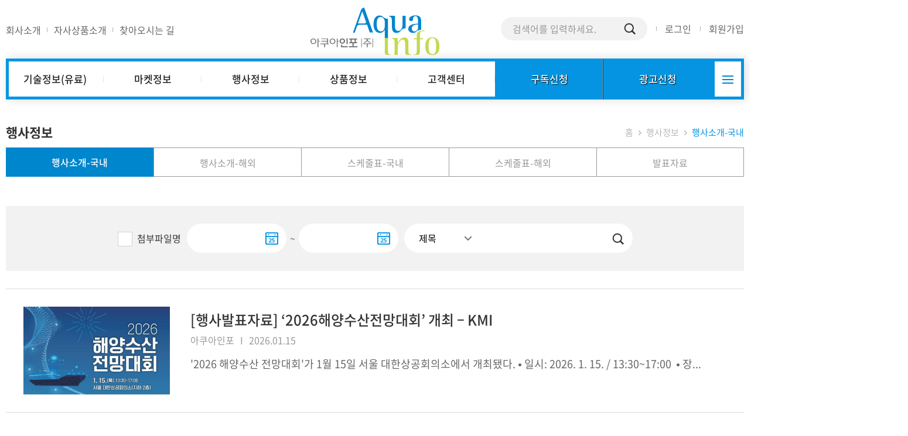

--- FILE ---
content_type: text/html; charset=utf-8
request_url: http://aquainfo.co.kr/board/event_info_domestic
body_size: 24092
content:
<!doctype html>
<html lang="ko">
<head>
<meta charset="utf-8">
<meta name="viewport" content="width=device-width,initial-scale=1.0">
<meta http-equiv="imagetoolbar" content="no">
<meta http-equiv="X-UA-Compatible" content="IE=Edge">
<meta name="description" content="양식산업 기술정보 콘텐츠 개발 및 서비스 선도기업. 월간잡지, 잡지부록, 양식정보인덱스, 한국양식기술워크샵, 한국양식산업엑스포 외" />
<meta property="og:image" content="/layout/kor/aqua.jpg" />
<meta property="og:title" content="아쿠아인포" />
<meta property="og:description" content="양식산업 기술정보 콘텐츠 개발 및 서비스 선도기업. 월간잡지, 잡지부록, 양식정보인덱스, 한국양식기술워크샵, 한국양식산업엑스포 외" />
<meta property="og:type" content="website" />
<meta property="og:url" content="https://www.aquainfo.co.kr" />
<link rel="canonical" href="https://www.aquainfo.co.kr">
<title>아쿠아인포</title>
<link rel=" shortcut icon" href="/common/images/aquafavicon.ico">
<link rel="icon" href="/common/images/aquafavicon.ico">
<link rel="stylesheet" href="/common/css/font.css">
<link rel="stylesheet" href="/common/css/default.css">
<link rel="stylesheet" href="/common/js/font-awesome/css/font-awesome.min.css">
<link href="//fonts.googleapis.com/css?family=Noto+Sans+KR:100,300,400,500,700,900&display=swap&subset=korean" rel="stylesheet">
<link href="//fonts.googleapis.com/css2?family=Noto+Sans+SC:wght@100;300;400;500;700;900&display=swap" rel="stylesheet">
<link rel="stylesheet" type="text/css" href="//cdn.rawgit.com/innks/NanumSquareRound/master/nanumsquareround.min.css">
<link href="//fonts.googleapis.com/css2?family=Nanum+Myeongjo:wght@400;700;800&display=swap" rel="stylesheet">
<link rel="stylesheet" href="/common/css/swiper.css">
<link rel="stylesheet" href="//code.jquery.com/ui/1.12.1/themes/base/jquery-ui.css">
<link href="//fonts.googleapis.com/earlyaccess/notosanskr.css" rel="stylesheet">
<link href="//fonts.googleapis.com/css?family=Noto+Sans+KR:100,300,400,500,700,900&display=swap&subset=korean" rel="stylesheet">
<link href="//fonts.googleapis.com/css?family=Noto+Sans" rel="stylesheet">
<link rel="stylesheet" href="//fonts.googleapis.com/earlyaccess/nanumgothic.css">
<link rel="stylesheet" href="/common/css/navi.css">
<link rel="stylesheet" href="/common/css/sub.css">
<script src="/common/js/jquery-1.8.3.min.js"></script>
<script src="/common/js/swiper.js"></script>
<script src="//code.jquery.com/jquery-1.12.4.js"></script>
<script src="//code.jquery.com/ui/1.12.1/jquery-ui.js"></script>
<script src="/common/js/dev.js?v=20260123172231"></script>
<script src="/common/member/common.js"></script>
<script src="/common/board/board.js.php?s=3&m=board"></script>
<script src="/ckeditor/ckeditor.js"></script>
<script src="/common/js/sns.js"></script>
<script type="text/javascript" src="//wcs.naver.net/wcslog.js"></script>
<script type="text/javascript">
function memberChk(url){
if("" != "MEM002001" && "" != "MEM001002" ){
var con = confirm('유료회원이 되시려면 확인 버튼을 클릭해 주십시오.');
if(con){
location.href = "/board/notice?mode=read&idno=10184 ";
}
return false;
}else{
location.href=url;
}
}
if(!wcs_add) var wcs_add = {};
wcs_add["wa"] = "a9da2358996858";
if(window.wcs) {
wcs_do();
}
function frmChecker(frm){
if(frm.search.value.length < 1){
alert("검색어를 입력해 주세요.");
frm.search.focus();
return false;
}
return true;
}
</script>
</head>
<body>
<div id="main">
<div id="quick_wrapper">
<div id="quick">
<div class="quick_ad">
<div class="quick_thumb_wrap00">
<div class="quick_thumb00 swiper-container">
<div class="swiper-wrapper">
<div class="swiper-slide">
<a href="https://g-kae.com" target=""><img src="/files/banner_/202502191409492645.gif"></a>
</div>
</div>
</div>
</div>
<div class="quick_thumb_wrap01">
<div class="quick_thumb01 swiper-container">
<div class="swiper-wrapper">
<div class="swiper-slide">
<a href="" target=""><img src="/files/banner_/202502112003485057.jpg"></a>
</div>
</div>
</div>
</div>
<div class="quick_thumb_wrap02">
<div class="quick_thumb02 swiper-container">
<div class="swiper-wrapper">
<div class="swiper-slide">
<a href="http://www.daeil.co/" target=""><img src="/files/banner_/202502111760523806.gif"></a>
</div>
</div>
</div>
</div>
</div>
</div>
</div>
<div id="quick_left">
<div class="quick_menus">
<img src="/common/images/quick_menu_title.jpg" alt="Quick menu">
<div class="quick_menus_inner">
<ul class="quick_menus_list">
<li>
<a href="javascript:;" class="newsletterPopOpen">
<img src="/common/images/news_letter_submit.png" alt="뉴스레터">
<span class="quick_menus_text">뉴스레터 신청<br/>(무료)</span>
</a>
</li>
<li>
<a href="javascript:;">
<img src="/common/images/book_sell.png" alt="도서구매">
<span class="quick_menus_text">도서구매</span>
</a>
</li>
<li>
<a href="javascript:;">
<img src="/common/images/event_btn.png" alt="행사등록">
<span class="quick_menus_text">행사등록</span>
</a>
</li>
</ul>
</div>
</div>
<div class="topBtnwrap">
<button class="topBtn" onclick="go_top()"><img src="/common/images/top_btns.png" alt="TOP"></button>
</div>
</div>
<div class="header">
<div class="container">
<div class="hd_inners clearfix">
<div class="hd_left_menu">
<ul class="head_left_menu_list clearfix">
<li><a href="/sub/about">회사소개</a></li>
<li><a href="/sub/introduce">자사상품소개</a></li>
<li><a href="/sub/directions">찾아오시는 길</a></li>
</ul>
</div>
<div class="hd_main_logo">
<a href="/"><img src="/common/images/main_logo2.png" alt="Aqua Info"  /></a>
</div>
<div class="hd_right_sch_wrap">
<div class="login_box0405">
<ul>
<li>
<div class="hd_right_sch_inner">
<form id="frm_search_result" name="frm_search_result" action="/board/search_result" onsubmit="return frmChecker(document.frm_search_result)">
<input type="hidden" name="search_fld" value="all"/>
<input type="text" name="search" value="" placeholder="검색어를 입력하세요." />
<button class="act_searchresult"><img src="/common/images/main_sch_icon.png" alt="" /></button>
</form>
</div>
</li>
<li class="font0405 login_btn0405">로그인</li>
<a href="/sub/join"><li class="font0405">회원가입</li></a>
</ul>
</div>
</div>
</div>
<div class="head_menus clearfix">
<div class="hm_left">
<ul class="hm_left_list clearfix">
<li>
<a href="javascript:;" onclick="memberChk('/board/tech_info01');">기술정보(유료)</a>
<ul class="sub_menus">
<li><a href="javascript:;" onclick="memberChk('/board/tech_info01');">사료영양관리</a></li>
<li><a href="javascript:;" onclick="memberChk('/board/tech_info02');">수질관리</a></li>
<li><a href="javascript:;" onclick="memberChk('/board/tech_info03');">질병예방</a></li>
<li><a href="javascript:;" onclick="memberChk('/board/tech_info04');">양식공학∙시스템</a></li>
<li><a href="javascript:;" onclick="memberChk('/board/tech_info05');">사육프로세스</a></li>
<li><a href="javascript:;" onclick="memberChk('/board/tech_info06');">양식기초</a></li>
<li><a href="javascript:;" onclick="memberChk('/board/tech_info07');">양식산업</a></li>
<li><a href="javascript:;" onclick="memberChk('/board/tech_info08');">양식경영·인증</a></li>
<li><a href="javascript:;" onclick="memberChk('/board/tech_info09');">기타</a></li>
</ul>
</li>
<li>
<a href="/board/market_info">마켓정보</a>
<ul class="sub_menus">
<li><a href="/board/market_info">마켓정보</a></li>
<li><a href="/board/policy_info">정책정보</a></li>
<li><a href="/board/personage_info">인사정보</a></li>
<li><a href="/board/certify_news">인증제 소식</a></li>
<li><a href="/board/academy_news">학회소식</a></li>
<li><a href="/board/recruit_info">구인구직정보</a></li>
<li><a href="/board/book_info">신간안내</a></li>
</ul>
</li>
<li>
<a href="/board/event_info_domestic">행사정보</a>
<ul class="sub_menus">
<li><a href="/board/event_info_domestic">행사소개-국내</a></li>
<li><a href="/board/event_info_oversea">행사소개-해외</a></li>
<li><a href="/board/schedule_ko">스케줄표-국내</a></li>
<li><a href="/board/schedule_oversea">스케줄표-해외</a></li>
<li><a href="/board/presentation">발표자료</a></li>
</ul>
</li>
<li>
<a href="/board/biz_intro">상품정보</a>
<ul class="sub_menus">
<li><a href="/board/biz_intro">업체소개</a></li>
<li><a href="/board/good_intro">상품소개</a></li>
<!--li><a href="javascript:;">업체인덱스</a></li>
<li><a href="javascript:;">상품 및 업체 소개</a></li>
<li><a href="javascript:;">상품분석정보</a></li-->
</ul>
</li>
<li>
<a href="/board/notice">고객센터</a>
<ul class="sub_menus">
<li><a href="/board/one_qa?mode=write">1:1문의</a></li>
<li><a href="/board/notice">공지사항</a></li>
</ul>
</li>
</ul>
</div>
<div class="hm_right">
<ul class="hm_right_list clearfix">
<li><a href="/sub/subscribe_apply">구독신청</a></li>
<li><a href="/sub/ad_apply">광고신청</a></li>
<li><button><img src="/common/images/hm_right_ham.png" alt="메뉴열기"></button></li>
</ul>
</div>
</div>
</div>
</div>
<!--뉴스레터 팝업-->
<div id="news_letter_pop_main">
<div class="news_letter_pop_inner">
<div class="nl_title_wrap">
<div class="nl_title">
뉴스레터 신청 <span><img src="/common/images/submit_icons.png" alt="신청 아이콘"></span>
</div>
<div class="nl_close_wrap">
<button class="newsLetterPopclose"><img src="/common/images/pop_close.png" alt="닫기"></button>
</div>
</div>
<div class="nl_content_wrap">
<div class="nl_content_box01">
뉴스레터를 신청하시면<br>
최신의 마켓정보, 정책정보, 행사정보, 인사정보를<br>
매주 무료로 받아보실 수 있습니다.
</div>
<div class="nl_content_box02">
<h3>신청 방법</h3>
<div class="nl_content_box_line">
<span>1. </span>
우측 <strong>버튼</strong>을 클릭하여 신청해 주세요. <a href="/board/newsletter_apply?mode=write" class="newsletterSubmit">뉴스레터 신청</a>
</div>
<div class="nl_content_box_line">
<span>2. </span>
신청서 항목에 따라 신청자의 정보를 입력 및 체크하시면 됩니다.
</div>
<div class="nl_content_box_line">
<span>3. </span>
기타 필요사항문의<br>
E-mail: <u><a href="mailto:aquainfo@aquainfo.co.kr">aquainfo@aquainfo.co.kr</a></u> / Tel: 02-774-7751
</div>
</div>
</div>
</div>
</div>
<div id="popupbox0405" class="popupbox210405">
<div class="login_box210405">
<form class="login" id="frm_login" name="frm_login" method="post">
<input type="hidden" name="red" value="/" />
<div class="login">
<a href="javascript:void(0);" class="btn_close"><img src="/common/images/btn_close_0405.png" alt="닫기"></a>
<div class="tac"><img src="/common/images/main_logo2.png" alt="logo"></div>
<p class="text_t"><strong>홈페이지 서비스</strong>를 이용하시기 위해서는<br>로그인해주시기 바랍니다.</p>
<input type="text" id="user_id" name="user_id" value="" class="text req" placeholder="아이디를 입력해주세요." title="아이디를 입력해주세요.">
<input type="password" id="passwd" name="passwd" class="text req" placeholder="비밀번호를 입력해주세요." title="비밀번호를 입력해주세요.">
<button type="button" class="btn btn_p mt10"  onclick="login();">로그인</button>
<a href="/sub/join" class="btn btn_g">회원가입</a>
<div class="links">
<a href="/sub/search_id">아이디/비밀번호 찾기</a>
</div>
</div>
</form>
</div>
<div class="bg_black"></div>
</div>
<div id="youtube_popupbox">
<div class="youtube_box210908">
<a href="javascript:void(0);" class="btn1_close"><img src="/common/images/btn_close_0405.png" alt="닫기"></a>
<div class="youtube">
</div>
</div>
<div class="bg1_black"></div>
</div>
<script>
$("#frm_login").keypress(function(e){
if(e.keyCode===13){
login()
}
})
$(".hm_left_list > li").hover(function(){
$(this).children(".sub_menus").css({"background":"#0376b4"});
$(".sub_menus").stop().fadeIn(300)
},function(){
$(this).children(".sub_menus").css({"background":"#0494e1"});
$(".sub_menus").stop().fadeOut(300)
})
var swiper_ad01 = new Swiper('.quick_thumb01', {
loop:'true',
});
var swiper_ad02 = new Swiper('.quick_thumb02', {
loop:'true',
});
/*퀵메뉴*/
$(window).scroll(function(){
var scrollTop = $(document).scrollTop();
if(scrollTop>0){
$("#quick_left").stop();
$("#quick_left").addClass("fixed");
//$("#quick_left").animate( { "transform:" : "translateY(-51%)" });
}
if(scrollTop==0){
$("#quick_left").stop();
$("#quick_left").removeClass("fixed");
}
});
/*뉴스레터 팝업 열기 닫기*/
$(".newsletterPopOpen").click(function(){
$("#news_letter_pop_main").stop().fadeIn(300);
$("html").css({"overflow-y":"hidden"});
})
$(".newsLetterPopclose").click(function(){
$("#news_letter_pop_main").stop().fadeOut(300);
$("html").css({"overflow-y":"scroll"});
});
$(".hm_right_list li button").click(function(){
$(".sub_menus").stop().fadeToggle(300)
})
$(document).ready(function(){
$('.bg_black').click(function(){
$('.login_box210405').hide();
$('.bg_black').hide();
});
$('.btn_close').click(function(){
$('.login_box210405').hide();
$('.bg_black').hide();
});
$('.btn1_close').click(function(){
console.log('11');
$('.youtube_box210908 .youtube').empty();
$('.youtube_box210908').hide();
$('.bg1_black').hide();
});
$('.login_btn0405').click(function(){
$('.login_box210405').show();
$('.bg_black').show();
});
});
</script><div class="sub_navi">
<div class="navi_box">
<div class="container">
<div class="navi_ul_clearfix clearfix">
<h3>행사정보</h3>
<ul>
<li><a class="" href="/">홈</a></li>
<li><a class="" href="/board/event_info_domestic">행사정보</a></li>
<li><a class="on" href="/board/event_info_domestic">행사소개-국내</a></li>
</ul>
</div>
</div>
</div></div>
<style>
.event_tab_list li {width: 252px;}
</style>
<div class="event_box">
<div class="container">
<div class="event_info_wrap">
<ul class="event_tab_list clearfix">
<li><a href="/board/event_info_domestic" class="on">행사소개-국내</a></li>
<li><a href="/board/event_info_oversea" class="">행사소개-해외</a></li>
<li><a href="/board/schedule_ko" class="">스케줄표-국내</a></li>
<li><a href="/board/schedule_oversea" class="">스케줄표-해외</a></li>
<li><a href="/board/presentation" class="">발표자료</a></li>
</ul>
</div>
</div>
</div><!--<div class="subvis subvis111">
<div class="sv_inner">
<div class="subvis_text1">
행사소개-국내</div>
<div class="subvis_bar1"></div>
</div>
</div>-->
<div class="sub71_content">
<div class="container">
<div class="sub71_inner">
<div class="sub71_sch_wrap">
<form id="frm_search" name="frm_search">
<div class="sub71_sch_inner clearfix">
<div class="sub71_chkbox">
<ul class="sub71_chk_list clearfix">
<!--li>
<input type="checkbox" name="search_topic" id="chk011" value="search_topic" >
<label for="chk011">주제어</label>
</li-->
<li>
<input type="checkbox" name="search_file" id="chk012" value="search_file" >
<label for="chk012">첨부파일명</label>
</li>
<!--li>
<input type="checkbox" name="search_date" id="chk013" value="search_date" >
<label for="chk013">게재기간</label>
</li-->
</ul>
</div><!-- sub71_chkbox -->
<div class="sub71_datetime clearfix">
<div class="datetime_left">
<input type="text" name="search_sd" id="sub72_date_start" value="" readonly>
</div>
<span>~</span>
<div class="datetime_right">
<input type="text" name="search_ed" id="sub72_date_end"  value="" readonly>
</div>
</div><!-- sub71_datetime -->
<div class="sub71_sch_box">
<div class="sub71_sch_box_inner clearfix">
<select name="search_fld" id="sub71_sch_subject">
<option value="subject" >제목</option>
<option value="contents" >내용</option>
<option value="all" >제목+내용</option>
</select>
<input type="text" name="search" value="">
<button class="act_submit"><img src="/common/images/main_sch_icon.png" alt=""></button>
</div>
</div>
</div><!-- sub71_sch_inner -->
</form>
</div>
<div class="sub71_list_wrap">
<div class="sub71_list">
<div class="sub71_list_line">
<a href="?mode=read&idno=14184">
<div class="sub71_list_line_inner clearfix">
<div class="sub71_left">
<img src="/files/webedit/images/202601/9057b964cc47fe4685d2059be8dd0da5.jpg" alt="" width="250" height="150">
</div>
<div class="sub71_right" style="width: 900px">
<div class="sub71_title">
[행사발표자료] ‘2026해양수산전망대회’ 개최 – KMI   </div>
<div class="sub71_date">
<!--No. 14184  <span>I</span>-->  아쿠아인포  <span>I</span>  2026.01.15</div>
<div class="sub71_contents">

'2026&nbsp;해양수산 전망대회'가&nbsp;1월&nbsp;15일&nbsp;서울 대한상공회의소에서 개최됐다. 

&bull;&nbsp;일시: 2026. 1. 15. / 13:30~17:00&nbsp;

&bull; 장...
</div>
</div>
</div>
</a>
</div>
<div class="sub71_list_line">
<a href="?mode=read&idno=14183">
<div class="sub71_list_line_inner clearfix">
<div class="sub71_left">
<img src="/files/webedit/images/202601/baae5f87d1754fcd461edc5969716b53.jpg" alt="" width="250" height="150">
</div>
<div class="sub71_right" style="width: 900px">
<div class="sub71_title">
‘2026년 정기총회’ 개최 - 한국새우양식총연합회  </div>
<div class="sub71_date">
<!--No. 14183  <span>I</span>-->  아쿠아인포  <span>I</span>  2026.01.15</div>
<div class="sub71_contents">

(사)한국새우양식총연합회(회장 이기봉)는 1월 15일 충남 보령 보령머드테마파크에서 '2026년 정기총회'를 개최했다.

&bull;&nbsp;일시: 2026. 1. 15. / 11:40~16:00&nbsp;

&bull;...
</div>
</div>
</div>
</a>
</div>
<div class="sub71_list_line">
<a href="?mode=read&idno=14106">
<div class="sub71_list_line_inner clearfix">
<div class="sub71_left">
<img src="/files/webedit/images/202512/3ab2312a462c7315b0f16714461a7b0a.jpg" alt="" width="250" height="150">
</div>
<div class="sub71_right" style="width: 900px">
<div class="sub71_title">
‘2026 해양수산 전망대회’ 개최 예정 - KMI  </div>
<div class="sub71_date">
<!--No. 14106  <span>I</span>-->  아쿠아인포  <span>I</span>  2025.12.29</div>
<div class="sub71_contents">

'2026&nbsp;해양수산 전망대회'가&nbsp;1월&nbsp;15일&nbsp;개최될 예정이다.

&bull;&nbsp;일시: 2026. 1. 15. / 13:30~17:00&nbsp;

&bull;&nbsp;장소:&nb...
</div>
</div>
</div>
</a>
</div>
<div class="sub71_list_line">
<a href="?mode=read&idno=14105">
<div class="sub71_list_line_inner clearfix">
<div class="sub71_left">
<img src="/files/webedit/images/202601/0416468de8af8d835f4fc0fd78168c68.jpg" alt="" width="250" height="150">
</div>
<div class="sub71_right" style="width: 900px">
<div class="sub71_title">
‘2026년 정기총회’ 개최 예정 - 한국새우양식총연합회  </div>
<div class="sub71_date">
<!--No. 14105  <span>I</span>-->  아쿠아인포  <span>I</span>  2025.12.29</div>
<div class="sub71_contents">

(사)한국새우양식총연합회(회장 이기봉)는 1월 15일 충남 보령 보령머드테마파크에서 '2026년 정기총회'를 개최할 예정이다.

&bull;&nbsp;일시: 2026. 1. 15. / 11:40~16:00&nbsp;

&b...
</div>
</div>
</div>
</a>
</div>
<div class="sub71_list_line">
<a href="?mode=read&idno=14099">
<div class="sub71_list_line_inner clearfix">
<div class="sub71_left">
<img src="/files/webedit/images/202512/6c613ca8d902e8e8922850c20c28fdd3.jpg" alt="" width="250" height="150">
</div>
<div class="sub71_right" style="width: 900px">
<div class="sub71_title">
G-Lab 거버넌스 플랫폼, 포럼 개최 - 강원도립대학교 라이즈사업단  </div>
<div class="sub71_date">
<!--No. 14099  <span>I</span>-->  아쿠아인포  <span>I</span>  2025.12.22</div>
<div class="sub71_contents">

강원도립대학교&nbsp;라이즈사업단이&nbsp;주최한&nbsp;'지역현안대응&nbsp;G-Lab&nbsp;거버넌스&nbsp;플랫폼&nbsp;구축&nbsp;포럼'이&nbsp;성황리에&nbsp;개최됐다.

⦁&nbsp;일시:&nb...
</div>
</div>
</div>
</a>
</div>
</div>
</div><!-- sub71_list_wrap -->
<div class="paging page_navi" data-count="1784" data-size="5 " data-page="1" data-block="5" >
<div class="form_page_wrapper">
<ul class="clearfix">
<li class="page_btn">
<a href="#" class="pn_first">
<img src="/common/images/page_first_btn.png" alt="처음으로">
</a>
</li>
<li class="page_btn">
<a href="#" class="pn_prev">
<img src="/common/images/page_prev_btn.png" alt="이전페이지">
</a>
</li>
<li class="page_number">
<a href="#" class="pn_paging_set pn_paging pn_page">
1
</a>
</li>
<li class="page_btn">
<a href="#" class="pn_next">
<img src="/common/images/page_next_btn.png" alt="다음페이지">
</a>
</li>
<li class="page_btn">
<a href="#" class="pn_last">
<img src="/common/images/page_last_btn.png" alt="마지막페이지">
</a>
</li>
</ul>
</div>
</div></div>
</div>
</div>
<script>
var rangeDate = 31; // set limit day
var setSdate, setEdate;
$("#sub72_date_start").datepicker({
dateFormat: 'yy-mm-dd',
//minDate: 0,
changeYear: true,
prevText: '이전 달',
nextText: '다음 달',
monthNames: ['1월', '2월', '3월', '4월', '5월', '6월', '7월', '8월', '9월', '10월', '11월', '12월'],
monthNamesShort: ['1월', '2월', '3월', '4월', '5월', '6월', '7월', '8월', '9월', '10월', '11월', '12월'],
dayNames: ['일', '월', '화', '수', '목', '금', '토'],
dayNamesShort: ['일', '월', '화', '수', '목', '금', '토'],
dayNamesMin: ['일', '월', '화', '수', '목', '금', '토'],
showMonthAfterYear: true,
yearSuffix: '년',
onSelect: function(selectDate){
var stxt = selectDate.split("-");
stxt[1] = stxt[1] - 1;
var sdate = new Date(stxt[0], stxt[1], stxt[2]);
var edate = new Date(stxt[0], stxt[1], stxt[2]);
edate.setDate(sdate.getDate() + rangeDate);
$('#to').datepicker('option', {
minDate: selectDate,
beforeShow : function () {
$("#to").datepicker( "option", "maxDate", edate );
setSdate = selectDate;
console.log(setSdate)
}});
//to 설정
}
//from 선택되었을 때
});
$("#sub72_date_end").datepicker({
dateFormat: 'yy-mm-dd',
//minDate: 0,
changeYear: true,
prevText: '이전 달',
nextText: '다음 달',
monthNames: ['1월', '2월', '3월', '4월', '5월', '6월', '7월', '8월', '9월', '10월', '11월', '12월'],
monthNamesShort: ['1월', '2월', '3월', '4월', '5월', '6월', '7월', '8월', '9월', '10월', '11월', '12월'],
dayNames: ['일', '월', '화', '수', '목', '금', '토'],
dayNamesShort: ['일', '월', '화', '수', '목', '금', '토'],
dayNamesMin: ['일', '월', '화', '수', '목', '금', '토'],
showMonthAfterYear: true,
yearSuffix: '년',
onSelect : function(selectDate){
setEdate = selectDate;
console.log(setEdate)
}
});
</script>
<div class="footer">
<div class="ft">
<div class="container">
<div class="ft_inner clearfix">
<div class="ft_left">
<ul class="ft_left_list clearfix">
<li><a href="/sub/privacy_policy">개인정보처리방침</a></li>
<li><a href="/sub/email_reject">이메일 무단수집거부</a></li>
<li><a href="/sub/term_service">이용약관</a></li>
</ul>
</div>
<div class="ft_right">
<div class="ft_right_inner">
<div class="ft_right_box">
<a href="/" target="_blank"></a>
<!--<span><img src="/common/images/ft_plus_icon.png" alt="+" /></span>-->
</div>
</div>
</div>
</div>
</div>
</div>
<div class="fb">
<div class="container">
<div class="fb_inner clearfix">
<div class="fb_logo">
<img src="/common/images/footer_logo.png" alt="Aqua Info">
</div>
<div class="fb_addr">
<address>
<p>아쿠아인포 | 서울시 영등포구 경인로 775, 1동 715호 (에이스하이테크시티) (07299)</p>
<p>사업자 등록번호  107-86-94967<span></span>전화번호 02-774-7751<span></span>팩스  02-774-7752<span></span>이메일 aquainfo@aquainfo.co.kr</p>
<p>COPYRIGHT 2020 Aquainfo co.ltd ALL RIGHT RESERVED.</p>
</address>
</div>
</div>
</div>
</div>
</div>
</div>
<script>
function go_top(){
$("html, body").stop().animate({scrollTop:0}, 700);
}
</script>
<script type="text/javascript" src="//wcs.naver.net/wcslog.js"></script>
<script type="text/javascript">
if(!wcs_add) var wcs_add = {};
wcs_add["wa"] = "a9da2358996858";
if(window.wcs) {
wcs_do();
}
</body>
</html>

--- FILE ---
content_type: text/html
request_url: http://aquainfo.co.kr/common/js/dev.js?v=20260123172231
body_size: 36742
content:
var myeditor = [];
$(function() {
	$(document).on('click', '.act_back', function() {
		history.back();
		return false;
	});
	$(document).on('click', '.pn_paging,.pn_first,.pn_prev,.pn_next,.pn_last', function() {
		if (!$(this).closest('.page_navi').data('gofunc')) go_page($(this).data('page'));
		else eval($(this).closest('.page_navi').data('gofunc')+'('+$(this).data('page')+')');
		return false;
	});
	$(document).on('change', '.check_all', function() {
		$('.'+$(this).data('check')).prop('checked', $(this).prop('checked'));
	});
	$(document).on('keyup', 'input.chknum,input.chkeng,input.chkengnum,input.chkfloat', function() {
		var val = $(this).val();
		if ($(this).hasClass('chkeng')) $(this).val(val.replace(/[^a-z*^A-Z]/gi, ''));
		if ($(this).hasClass('chkengnum')) $(this).val(val.replace(/[^a-z*^A-Z*^0-9]/gi, ''));
		if ($(this).hasClass('chknum')) $(this).val(val.replace(/[^0-9]/gi, ''));
		if ($(this).hasClass('chkfloat')) $(this).val(val.replace(/[^.*^0-9]/gi, ''));
	});
	$(document).on('keydown', 'input.calendar', function(e) {
		if (e.keyCode == 46) $(this).val('');
	});
	$(document).on('change', 'select.femail', function() {
		$(this).prev('input:text').val($(this).val());
		if ($(this).val() == '') $(this).prev('input:text').focus();
	});
	$(document).on('click', '.search_address', function() {
		search_address($(this).closest('.addr'));
		return false;
	});
	$(document).on('change', '.btn_file input', function() {
		$(this).parent().prev('input').val($(this).val());
	});
	//1:1 용
	$(document).on('change', '.act_btnfile input', function() {
		$(this).parent().next('input').val($(this).val());
	});
	$(document).on('click', '.act_addfile', function() {
		if ($(this).parents('td').find('.input_file_box_wrapper').length + $(this).parents('td').find('.filelist>div').length >= parseInt($(this).data('max'))) {
			alert('파일 등록은 '+$(this).data('max')+'개까지 가능합니다.');
			return false;
		}
		$obj = $(this).parents('td').find('.input_file_box_wrapper:first').clone();
		$obj.find('input').val('');
		$obj.find('.input_add').remove();
		$obj.find('.input_remove').html('<img src="/common/images/file_minus_btn.jpg" class="act_delfile" alt="-">');
		$(this).parents('td').find('.input_file_box_wrapper:last').after($obj);
		return false;
	});
	$(document).on('click', '.act_delfile', function() {
		$(this).parents('.input_file_box_wrapper').remove();
		return false;
	});

	//1:1 용
	$(document).on('click', '.act_file_add', function() {
		if ($(this).parent().parent().find('.in_file').length + $(this).parent().parent().find('.filelist>div').length >= parseInt($(this).data('max'))) {
			alert('파일 등록은 '+$(this).data('max')+'개까지 가능합니다.');
			return false;
		}
		$obj = $(this).parent().clone();
		$obj.find('input').val('');
		$obj.find('.act_file_add').remove();
		$obj.find('.act_file_del').css('display','inline-block');
		$(this).parent().parent().find('.in_file:last').after($obj);
		return false;
	});
	$(document).on('click', '.act_file_del', function() {
		$(this).parent().remove();
		return false;
	});
	$(document).on('click', '.act_submit', function() {
		$(this).closest('form').trigger('submit');
		return false;
	});
	$(document).on('click', '.file-download', function() {
		
		if ($(this).data('part') && $(this).data('encname') && $(this).data('filename')) {
			location.href = '/common/download.php?part='+$(this).data('part')+'&encname='+$(this).data('encname')+'&filename='+encodeURIComponent($(this).data('filename'));
		}
		return false;
	});
	$(document).on('click', '.pay-file-download', function() {
		
		if($(this).data('auth') != "MEM002001" && $(this).data('auth') != "MEM001002"){
			var con = confirm('유료회원이 되시려면 확인 버튼을 클릭해 주십시오.');
			if(con){
			location.href = "/board/notice?mode=read&idno=10184 ";
				}
			return false;
		

		}else if ($(this).data('part') && $(this).data('encname') && $(this).data('filename')) {
			location.href = '/common/download.php?part='+$(this).data('part')+'&encname='+$(this).data('encname')+'&filename='+encodeURIComponent($(this).data('filename'));
		}
		return false;
	});
	$(document).on('click', '.pdf-viewer', function() {
		if ($(this).data('part') && $(this).data('encname') && $(this).data('filename')) {
			var option = "width = 900, height = 750, top = 0, left = 300, location = no";
            window.open('/common/pdfviewer.php?part='+$(this).data('part')+'&encname='+$(this).data('encname'), $(this).data('encname'), option);
			//location.href = '/common/pdfviewer.php?part='+$(this).data('part')+'&encname='+$(this).data('encname')+'&filename='+encodeURIComponent($(this).data('filename'));
		}
		return false;
	});
	$(document).on('click', '.btn_file_delete', function() {
		var iname = $(this).closest('.filelist').parent().data('iname');
		if ($(this).siblings('[name*=idno]').length > 0) {
			$(this).closest('.filelist').append('<input type="hidden" name="'+iname+'[delete][]" value="'+$(this).siblings('[name*=idno]').val()+'" />');
		}
		$(this).parent().remove();
		return false;
	});
	var no = 0;
	$(document).on('click', '.filebox.bs3-primary button.add', function() {
		if ($('.filebox.bs3-primary .fileinput').length >= 5) {
			alert('5개까지 첨부 가능합니다.');
			return false;
		}
		$obj = $(this).closest('.fileinput').clone();
		$obj.find('input').val('');
		$obj.find('input:file').attr('id', 'input_file'+(++no));
		$obj.find('label').attr('for', 'input_file'+no);
		$obj.find('button.add').removeClass('add').addClass('del').text('삭제');
		$('.filebox.bs3-primary .fileinput:last').after($obj);
	});
	$(document).on('click', '.filebox.bs3-primary button.del', function() {
		$(this).closest('.fileinput').remove();
	});
	$(document).on('change', 'select.goods_category', function() {
		var defaults = $(this).data('idno').split('|');
		var index = $(this).index('select.goods_category');
		$('select.goods_category:gt('+index+')').remove();
		if ($(this).val() != '') {
			var p_idno = $(this).val();
			var lev = isNaN($(this).data('lev')) ? 2 : parseInt($(this).data('lev')) +1;
			var $obj = $(this);
			$.ajax({
				type: 'post',
				dataType: 'json',
				data: {'act':'category', 'p_idno':p_idno},
				url: '/common/goods/proc.php',
				success: function(resp) {
					if (resp.length > 0) {
						$obj.after($obj.clone());
						$obj = $obj.next('select.goods_category');
						$obj.data('lev', lev);
						$obj.find('option:gt(0)').remove();
						$.each(resp, function(idx, data) {
							$obj.append('<option value="'+data.idno+'">'+data.category_title+'</option>');
						});
						if (defaults.length) {
							$obj.find('option[value="'+defaults[index+2]+'"]').prop('selected', true);
							$obj.trigger('change');
						}
					}
				},
				error: function(jqXHR, textStatus, errorThrown) {
					alert(errorThrown);
				}
			});
		}
	});
	$(document).on('change', '#frm_list_search input[name=ord]', function() {
		$('#frm_list_search').trigger('submit');
	});
	$(document).on('change', '#frm_list_search select[name=page_size]', function() {
		$('#frm_list_search').trigger('submit');
	});
	$(document).on('click', 'button.search', function() {
		$(this).next().find('input:text').focus();
	});
	$(document).on('keyup', 'input:text.search_text', function(e) {
		if (e.keyCode == 13) $(this).siblings('.act_search').trigger('click');
	});
	$(document).on('click', '.act_search', function() {
		var search_text = $.trim($(this).siblings('input:text').val());
		if (search_text == '') {
			alert('검색어를 입력해주세요.');
			$(this).siblings('input:text').focus();
			return false;
		}
		else {
			location.href = '/search/result?text='+encodeURIComponent(search_text);
		}
		return false;
	});
	$(document).on('click', '.goods-category button', function() {
		location.href = '/brands?category='+$(this).data('no');
		return false;
	});
	$(document).on('click', '.brandList>li>p', function() {
		if ($(this).closest('li').find('.goods-list > li').length > 0) $(this).closest('li').find('.goods-list > li:eq(0)').trigger('click');
		else show_goods($(this).closest('li').find('.hideContent'));
	});
	$(document).on('click', '.goods-list > li', function() {
		var $li = $(this);
		var idno = $li.data('idno');
		var $cont = $li.closest('.hideContent');
		$.ajax({
			type: 'post',
			dataType: 'json',
			data: {'act':'data', 'idno':idno},
			url: '/common/goods/proc.php',
			success: function(resp) {
				$cont.find('.goods-list > li').removeClass('active');
				$li.addClass('active');
				$cont.find('.productBanner').slick('unslick').empty();
				$.each(resp.file.image, function(idx, data) {
					$cont.find('.productBanner').append('<div><img src="/files/goods/'+data.file_name_saved+'" alt="'+resp.goods_name+'" /></div>');
				});
				$cont.find('.product_location').empty().append('<li>'+resp.category_title+'</li>');
				$cont.find('.productTitle').empty().append(resp.goods_name);
				$cont.find('.subTtitle').empty().append(resp.sub_title);
				$cont.find('.productInfo').empty().append(resp.contents);
				$cont.find('.productInfo2').empty();
				$.each(resp.info, function(idx, data) {
					$cont.find('.productInfo2').append('<li>- '+data.name+' : '+data.value+'</li>');
				});
				$cont.find('.productBanner').slick({
					arrows: false,
					dots: true
				});
				var t = setTimeout(function(){ show_goods($cont); }, 150);
			},
			error: function(jqXHR, textStatus, errorThrown) {
				alert(errorThrown);
			}
		});
	});
	$(document).on('click', '.act_popup_close', function() {
		if ($(this).closest('.lyr_popup').find('input[name=no_popup]:checked').length > 0) {
			setCookie( 'popup_'+$(this).closest('.lyr_popup').find('input[name=no_popup]:checked').val(), 'Y', 1);
		}
		$(this).closest('.lyr_popup').hide();
		return false;
	});
	$(document).on('change', '.lyr_popup input[name=no_popup]', function() {
		if ($(this).prop('checked')) {
			$('.act_popup_close').trigger('click');
		}
		return false;
	});
	    //일반 num_only : 무조건 숫자만입력되게
    $(document).on('keypress', 'input.num_only', function(e){
        if(e.which && (e.which < 48 || e.which > 57) ) e.preventDefault();
    });

    $(document).on('keyup', 'input.num_only', function(e){
        if( $(this).val() != null && $(this).val() != '' ) {
            var tmps = parseInt($(this).val().replace(/[^0-9]/g, '')) || 0;
            $(this).val(tmps);
        }
    });

	$(".onlyeng").keyup(function(){$(this).val( $(this).val().replace(/[^\!-z]/g,"") );} );

	$(document).ready(function() {
		$.each($('input.calendar'), function() {
			set_datepicker($(this));
		});
		$.each($('textarea.editor'), function() {
			if ($(this).attr('id')) {
				$script = $('<script/>').appendTo($(this).parent());	

				$script.append(''+
					'CKEDITOR.replace("'+$(this).attr('id')+'",{ '+
					'filebrowserImageUploadUrl : "/ckeditor/upload.php?type=images", '+
					'width : "100%", '+
					'height : "250", '+
					'enterMode : "3", '+
					'shiftEnterMode	: "2",'+
					'toolbar : [ '+
					'["Undo", "Redo", "Replace"], '+
					'["Cut", "Copy", "Paste","Print"], '+
					'["Image","Table", "SpecialChar", "Smiley"], '+
					'["JustifyLeft", "JustifyCenter", "JustifyRight", "JustifyBlock"], '+
					'["Blockquote","Outdent","Indent"], '+
					'["SelectAll","HorizontalRule"], '+
					'["Link", "Unlink"], '+
					'["Source"], '+
					'"/", '+
					'["Font", "FontSize","Styles","Format"], '+
					'["TextColor", "BGColor"], '+
					'["Bold","Italic", "Underline", "Strike","-", "Superscript", "Subscript"], '+
					'["Maximize","Iframe","CreateDiv"] '+
					'] '+
					'});');
			}
		});
		$(document).on('click', '.tube_pop', function(){
			var contents = $(this).attr('data-contents');

			youtube_popup(contents);
		});
		$.each($('.for-mailform'), function() {
			set_email_form($(this));
		});
		$.each($('.for-mailforme'), function() {
			set_email_form_en($(this));
		});
		$.each($('.for-mailformc'), function() {
			set_email_form_ch($(this));
		});
		$.each($('.for-phoneform'), function() {
			set_phone_form($(this));
		});
		$.each($('tr.allmerge'), function() {
			if ($(this).closest('table').find('th').length > 0) {
				$(this).find('>td').attr('colspan', $(this).closest('table').find('th').length);
			}
		});
		$.each($('input.calendar'), function() {
			set_datepicker($(this));
		});
		$.each($('img.fullfix'), function() {
			image_size_fix($(this));
		});
		$.each($('.page_navi'), function() {
			set_page_navi($(this), $(this).data('count'), $(this).data('size'), $(this).data('page'), parseInt($(this).data('block')));
		});
		$.each($('select.code'), function() {
			set_code_select($(this));
		});
		$.each($('select.goods_category'), function() {
			var $obj = $(this);
			var defaults = $(this).data('idno').split('|');
			$.ajax({
				type: 'post',
				dataType: 'json',
				data: {'act':'category', 'p_idno':0},
				url: '/common/goods/proc.php',
				success: function(resp) {
					$obj.find('option:gt(0)').remove();
					$.each(resp, function(idx, data) {
						$obj.append('<option value="'+data.idno+'">'+data.category_title+'</option>');
					});
					if (defaults.length) {
						$obj.find('option[value="'+defaults[1]+'"]').prop('selected', true);
						$obj.trigger('change');
					}
				},
				error: function(jqXHR, textStatus, errorThrown) {
					alert(errorThrown);
				}
			});
		});
		if ($('section.brand').length > 0) $('body,html').animate({ scrollTop: $('section.brand').height() - $('header').height() -25 }, 500); 
	});

	$(document).on('submit', '#frm_req', function() {
		get_editor_contents();
		if (form_val_chk($(this))) {
			var formData = new FormData($('#frm_req')[0]);
			var boardcode = $('#frm_req [name=board_code]').val();
			$.ajax({
				async: false,
				type: 'POST',
				processData: false,
				contentType: false,
				dataType: 'json',
				data: formData,
				url: '/common/board/req_proc.php',
				success: function(resp){
					alert(resp.message);
					if (resp.result == 'success') {
						if (boardcode == '006' || boardcode == '020'){
							location.href = '/';
						}else{
							$('#frm_req')[0].reset();
							form_close();
						}						
					}
				},
				error: function(jqXHR, textStatus, errorThrown) {
					alert(errorThrown);
				}
			});
		}
		return false;
	});
});

function set_datepicker($cont) {
	$cont.prop('readonly', true).datepicker({
		closeText: '닫기',
		prevText: '',
		nextText: '',
		currentText: '오늘',
		monthNames: ['1월(JAN)','2월(FEB)','3월(MAR)','4월(APR)','5월(MAY)','6월(JUN)','7월(JUL)','8월(AUG)','9월(SEP)','10월(OCT)','11월(NOV)','12월(DEC)'],
		monthNamesShort: ['1월','2월','3월','4월','5월','6월','7월','8월','9월','10월','11월','12월'],
		dayNames: ['일','월','화','수','목','금','토'],
		dayNamesShort: ['일','월','화','수','목','금','토'],
		dayNamesMin: ['일','월','화','수','목','금','토'],
		weekHeader: 'Wk',
		dateFormat: 'yy-mm-dd',
		defaultDate: '+1w',
		firstDay: 0,
		isRTL: false,
		showMonthAfterYear: true,
		yearSuffix: '년 ',
		changeMonth: true,
		changeYear: true,
		yearRange: '-14:+9'   
	});
}

function get_editor_contents() {
	$.each($('.editor'), function(idx, obj) {
		CKEDITOR.instances[$(this).attr('id')].updateElement();
	});
/*
	$.each(myeditor, function(idx, obj) {
		console.log('len='+$('#'+obj.inputForm).length);
		if ($('#'+obj.inputForm).length > 0) obj.outputBodyHTML();
	});
*/
}

function set_code_select($obj) {
	if ($obj.length < 1) return false;
	var code = $obj.data('code');
	var def = $obj.data('def') ? $obj.data('def') : '';
	var exc = $obj.data('exc') ? $obj.data('exc') : '';
	$obj.empty();
	if ($obj.hasClass('opt-all')) $obj.append('<option value="">전체</option>');
	else if (!$obj.hasClass('opt-fixed')) $obj.append('<option value="">선택</option>');
	$.ajax({
		async: false,
		type: 'post',
		dataType: 'json',
		data: {'act':'list', 'code':code},
		url: '/common/code/proc.php',
		success: function(resp) {
			$.each(resp, function(code, data) {
				if (exc.indexOf(code) < 0) $obj.append('<option value="'+code+'">'+data.name+'</option>');
			});
			if (def) $obj.find('option[value="'+def+'"]').prop('selected', true);
		},
		error: function(jqXHR, textStatus, errorThrown) {
			alert(errorThrown);
		}
	});
}

function form_val_chk($frm) {
	var ok = true;
	$.each($frm.find('input, select, textarea'), function() {
		if ($(this).hasClass('req')) {
			switch ($(this).prop('tagName').toLowerCase()) {
			case 'select':
				if ($(this).find('option:selected').length < 1 || $(this).find('option:selected').val() == '') {
					ok = false;
					alert($(this).attr('title') ? $(this).attr('title') : '모든 항목을 선택해주세요.');
					$(this).focus();
					return false;
				}
				break;
			case 'textarea':
				if ($(this).val().replace(/ /g,'') == '') {
					ok = false;
					alert($(this).attr('title') ? $(this).attr('title') : '모든 항목을 입력해주세요.');
					$(this).focus();
					return false;
				}
				break;
			default:
				if ($(this).attr('type').toLowerCase() == 'radio' || $(this).attr('type').toLowerCase() == 'checkbox') {
					if ($(this).attr('name').indexOf('[') > 0) obj_name_cond = 'input[name*="'+$(this).attr('name').substr(0, $(this).attr('name').indexOf('['))+'["]:checked';
					else obj_name_cond = 'input[name="'+$(this).attr('name')+'"]:checked';
					if ($frm.find(obj_name_cond).length < 1) {
						ok = false;
						alert($(this).attr('title') ? $(this).attr('title') : '모든 항목을 선택해주세요.');
						return false;
					}
				}
				else if ($(this).val().replace(/ /g,'') == '') {
					ok = false;
					alert($(this).attr('title') ? $(this).attr('title') : '모든 항목을 입력해주세요.');
					if ($(this).attr('type').toLowerCase() != 'hidden') $(this).focus();
					return false;
				}
				break;
			}
		}
		if ($(this).data('pattern') && $(this).data('pattern') !='undefined' && $(this).val().replace(/ /g,'') != '') {
			if (!pattern_check($(this).data('pattern'), $(this).val())) {
				$(this).focus();
				ok = false;
				return false;
			}
		}
		if ($(this).data('minlen') && $(this).val().replace(/ /g,'') != '') {
			if ($(this).val().length < $(this).data('minlen')) {
				alert($(this).data('minlen')+'자 이상 입력해주세요.');
				$(this).focus();
				ok = false;
				return false;
			}
		}
	});
	if ($frm.find('.date_range').length > 0) {
		$.each($frm.find('.date_range'), function() {
			if ($(this).find('input.calendar:eq(0)').val() != '' && $(this).find('input.calendar:eq(1)').val() && $(this).find('input.calendar:eq(0)').val() > $(this).find('input.calendar:eq(1)').val()) {
				alert('시작일은 종료일보다 클 수 없습니다.');
				$(this).find('input.calendar:eq(0)').focus();
				ok = false;
				return false;
			}
		});
	}
	if (ok && $frm.find('input.agreeY').length > 0) {
		$.each($('input.agreeY[value=Y]'), function() {
			if (!$(this).prop('checked')) {
				alert($(this).attr('title')+'해주셔야 등록이 가능합니다.');
				ok = false;
				return false;
			}
		});
	}
	return ok;
}

function pattern_check(pattern, str) {
	var type = {
		'eng' : {'reg':/^[a-z|A-Z]+$/ , 'msg':'영문만 입력 가능합니다.'},
		'engnum' : {'reg':/^[(a-z|A-Z)0-9]+$/ , 'msg':'영문과 숫자만 입력 가능합니다.'},
		'id' : {'reg':/^[(a-z|A-Z)0-9]+[_]*[(a-z|A-Z)0-9]+$/ , 'msg':'영문, 숫자, _(언더바)만 입력 가능합니다.'},
		'phone' : {'reg':/^\d{2,4}-\d{3,4}-\d{4}$/ , 'msg':'전화번호 형식이 맞지 않습니다.'},
		'num' : {'reg':/^[0-9]+$/ , 'msg':'숫자만 입력 가능합니다'},
		'wordnum' : {'reg':/^([0-9]+[a-z|A-Z]+)|([a-z|A-Z]+[0-9]+)$/ , 'msg':'영문과 숫자를 혼합하여 입력해야 합니다.'},
		'email' : {'reg':/^\w+([-+.]\w+)*@\w+([-.]\w+)*\.\w+([-.]\w+)*$/ , 'msg':'메일 형식이 맞지 않습니다.'},
		'numminus' :  {'reg':/^[0-9-]+$/ , 'msg':'숫자, -(하이픈)만 입력 가능합니다.'},
		'koreng' :  {'reg':/^[(ㄱ-ㅎ|ㅏ-ㅣ|가-힣)(a-z|A-Z)]+$/ , 'msg':'한글과 영문만 입력 가능합니다.'}
	}
	if (type[pattern]['reg'].test(str)) return true;
	else { alert(type[pattern]['msg']); return false; }
}

function set_page_navi($cont, count, page_size, page, block_size, gofunc) {

	if (!block_size || block_size == 0) block_size = 10;
	if (gofunc) $cont.data('gofunc', gofunc);
	
	var block = Math.ceil(page / block_size);
	var total_page = (Math.ceil(count / page_size) ? Math.ceil(count / page_size) : 1); 
	var total_block = (Math.ceil(total_page / block_size) ? Math.ceil(total_page / block_size) : 1);
	
	var start_page = (block - 1) * block_size + 1;
	var end_page = block * block_size;

	//var prev_block_page = start_page - block_size;
	//var next_block_page = page + block_size;
	var prev_block_page = block > 1 ? start_page - 1 : start_page;	
	var next_block_page = start_page + block_size;
	
	// first
	if ($cont.find('.pn_first').length > 0) $cont.find('.pn_first').data('page', 1);
	// previous
	if ($cont.find('.pn_prev').length > 0) $cont.find('.pn_prev').data('page', prev_block_page < 1 ? 1 : prev_block_page);
	// loop
	if ($cont.find('.pn_paging_set').length > 0) {
		$cont.find('.pn_paging_set:gt(0)').remove();
		var paging_html = $cont.find('.pn_paging_set').html();
		for(var i = start_page; i <= end_page && i <= total_page; i++) {
			if (i > start_page) $cont.find('.pn_paging_set:last').parent().after($cont.find('.pn_paging_set:last').parent().clone());
			$temp = $cont.find('.pn_paging_set:last').parent();
			$temp = $temp.find('.pn_paging').length > 0 ? $temp.find('.pn_paging') : $temp;
			$temp.data('page', i);
			if (i == page) $temp.addClass('on'); else $temp.removeClass('on');
			$temp = $temp.find('.pn_page').length > 0 ? $temp.find('.pn_page') : $temp;
			$temp.empty().append(i);
		}
	}
	// next
	if ($cont.find('.pn_next').length > 0) $cont.find('.pn_next').data('page', next_block_page > total_page ? total_page : next_block_page);
	// last
	if ($cont.find('.pn_last').length > 0) $cont.find('.pn_last').data('page', total_page);
}

function go_page(page) {
	var curr_loc = location.href.replace(/\?page=[0-9]+|\&page=[0-9]+/g,'');
	location.href = curr_loc+(curr_loc.indexOf('?') >= 0 ? '&' : '?')+'page='+page;
}

function go_list(path) {
	var curr_loc = (location.href.replace(/\?idno=[0-9]+|\&idno=[0-9]+/g,'').split('.php'))[1];
	location.href = path+(curr_loc.indexOf('?') >= 0 ? '' : '?')+curr_loc;
}

function go_view(path, idno) {
	var curr_loc = location.href.replace(/\?idno=[0-9]+|\&idno=[0-9]+/g,'');
	curr_loc = (curr_loc.split('.php'))[1].replace(/\?/g, '');
	if (curr_loc != ''){
		if (idno != ''){
			location.href = path+'?'+curr_loc+'&idno='+idno;
		}else{
			location.href = path+'?'+curr_loc;
		}
	}else{
		if (idno != ''){
			location.href = path+'?idno='+idno;
		}else{
			location.href = path;
		}
	}
}

function go_reply(path, idno) {
	var curr_loc = location.href.replace(/\?idno=[0-9]+|\&idno=[0-9]+/g,'');
	curr_loc = (curr_loc.split('.php'))[1].replace(/\?/g, '');
	location.href = path+'?'+curr_loc+'&p_idno='+idno;
}

function set_file_list($cont, file, part) {
	
	var iname = $cont.data('iname');
	$cont.find('.filelist').append('<div>'+
		'<a href="#" class="file-download" data-part="'+part+'" data-encname="'+file.saved+'" data-filename="'+file.name+'">'+file.name+' ('+get_file_size(file.size)+')</a>'+
		(file.idno 
		?
		'<input type="hidden" name="'+iname+'[idno][]" value="'+file.idno+'" />'
		:
		'<input type="hidden" name="'+iname+'[name][]" value="'+file.name+'" />'+
		'<input type="hidden" name="'+iname+'[size][]" value="'+file.size+'" />'+
		'<input type="hidden" name="'+iname+'[type][]" value="'+file.type+'" />'+
		'<input type="hidden" name="'+iname+'[saved][]" value="'+file.saved+'" />')+
		'<a href="#" class="btn_file_delete" title="파일을 삭제합니다.">x</a>'+
		'</div>');
}

function set_image_list($cont, file, part) {

	var iname = $cont.data('iname');
	$cont.find('.filelist').append('<span style="margin-right:10px;">'+
		'<a href="#" class="file-download" data-part="'+part+'" data-encname="'+file.saved+'" data-filename="'+file.name+'"><img src="/files/'+part+'/'+file.saved+'" width="100" /></a>'+
		(file.idno 
		?
		'<input type="hidden" name="'+iname+'[idno][]" value="'+file.idno+'" />'
		:
		'<input type="hidden" name="'+iname+'[name][]" value="'+file.name+'" />'+
		'<input type="hidden" name="'+iname+'[size][]" value="'+file.size+'" />'+
		'<input type="hidden" name="'+iname+'[type][]" value="'+file.type+'" />'+
		'<input type="hidden" name="'+iname+'[saved][]" value="'+file.saved+'" />')+
		'<a href="#" class="btn_file_delete" title="파일을 삭제합니다.">x</a>'+
		'</span>');
}

function get_file_size(size) {
	var str = '';
	if (size > Math.pow(1024,2)) str = Math.round((size / Math.pow(1024,2)) *100) / 100+' MB';
	if (size > 1024) str = Math.round((size / 1024) *100) /100+' KB';
	else str = size+' Byte';
	return str;
}

function image_size_fix($obj) {
	var p_rate = $obj.parent().width() / $obj.parent().height();
	var o_rate = $obj.width() / $obj.height();
	$obj.parent().css('overflow','hidden');
	if (p_rate < o_rate) {
		$obj.css({'max-height':'none','max-width':'none','height':'100%', 'width':'auto', 'margin-left':+((($obj.width() * ($obj.parent().height() / $obj.height()) - $obj.parent().width()) /2) *-1)+'px'});
	}
	else {
		$obj.css({'max-height':'none','max-width':'none','height':'auto', 'width':'100%', 'margin-top':+((($obj.height() * ($obj.parent().width() / $obj.width()) - $obj.parent().height()) /2) *-1)+'px'});
	}
}

function set_email_form($cont) {
	var arr_domain = new Array('gmail.com','hanmail.net','hotmail.com','nate.com','naver.com','paran.com','yahoo.co.kr');
	var email = $cont.text();
	var input_name = $cont.data('name');
	var class_name = ($cont.data('class')).split(',');
	if (class_name.length != 3) class_name = new Array('','','');
	var attr_name = ($cont.data('attr')).split(',');
	if (attr_name.length != 3) attr_name = new Array('','','');
	var email_id = email.indexOf('@') > 0 ? (email.split('@'))[0] : '';
	var email_domain = email.indexOf('@') > 0 ? (email.split('@'))[1] : '';
	$cont.after('<input type="text" class="femail '+class_name[0]+'" name="'+input_name+'[]" value="'+email_id+'" maxlength="100" title="이메일주소를 입력해주세요." '+attr_name[0]+' />');
	$cont.next('input').after('&nbsp;<span>@</span>&nbsp;<input type="text" class="femail '+class_name[1]+'" name="'+input_name+'[]" value="'+email_domain+'" maxlength="100" title="이메일주소를 입력해주세요." '+attr_name[1]+' />'
	+' <select class="femail '+class_name[2]+'" name="'+input_name+'_select_domain" title="이메일주소를 입력해주세요." '+attr_name[2]+' />');
	$cont.siblings('select').append('<option value="">직접입력</option>');
	$.each(arr_domain, function(idx, domain) {
		$cont.siblings('select').append('<option value="'+domain+'">'+domain+'</option>');
	});
	$cont.hide();
}

function set_email_form_en($cont) {
	var arr_domain = new Array('gmail.com','hanmail.net','hotmail.com','nate.com','naver.com','paran.com','yahoo.co.kr');
	var email = $cont.text();
	var input_name = $cont.data('name');
	var class_name = ($cont.data('class')).split(',');
	if (class_name.length != 3) class_name = new Array('','','');
	var attr_name = ($cont.data('attr')).split(',');
	if (attr_name.length != 3) attr_name = new Array('','','');
	var email_id = email.indexOf('@') > 0 ? (email.split('@'))[0] : '';
	var email_domain = email.indexOf('@') > 0 ? (email.split('@'))[1] : '';
	$cont.after('<input type="text" class="femail '+class_name[0]+'" name="'+input_name+'[]" value="'+email_id+'" maxlength="100" title="이메일주소를 입력해주세요." '+attr_name[0]+' />');
	$cont.next('input').after('&nbsp;<span>@</span>&nbsp;<input type="text" class="femail '+class_name[1]+'" name="'+input_name+'[]" value="'+email_domain+'" maxlength="100" title="이메일주소를 입력해주세요." '+attr_name[1]+' />'
	+' <select class="femail '+class_name[2]+'" name="'+input_name+'_select_domain" title="이메일주소를 입력해주세요." '+attr_name[2]+' />');
	$cont.siblings('select').append('<option value="">Direct input</option>');
	$.each(arr_domain, function(idx, domain) {
		$cont.siblings('select').append('<option value="'+domain+'">'+domain+'</option>');
	});
	$cont.hide();
}

function set_email_form_ch($cont) {
	var arr_domain = new Array('gmail.com','hanmail.net','hotmail.com','nate.com','naver.com','paran.com','yahoo.co.kr');
	var email = $cont.text();
	var input_name = $cont.data('name');
	var class_name = ($cont.data('class')).split(',');
	if (class_name.length != 3) class_name = new Array('','','');
	var attr_name = ($cont.data('attr')).split(',');
	if (attr_name.length != 3) attr_name = new Array('','','');
	var email_id = email.indexOf('@') > 0 ? (email.split('@'))[0] : '';
	var email_domain = email.indexOf('@') > 0 ? (email.split('@'))[1] : '';
	$cont.after('<input type="text" class="femail '+class_name[0]+'" name="'+input_name+'[]" value="'+email_id+'" maxlength="100" title="이메일주소를 입력해주세요." '+attr_name[0]+' />');
	$cont.next('input').after('&nbsp;<span>@</span>&nbsp;<input type="text" class="femail '+class_name[1]+'" name="'+input_name+'[]" value="'+email_domain+'" maxlength="100" title="이메일주소를 입력해주세요." '+attr_name[1]+' />'
	+' <select class="femail '+class_name[2]+'" name="'+input_name+'_select_domain" title="이메일주소를 입력해주세요." '+attr_name[2]+' />');
	$cont.siblings('select').append('<option value="">直接输入</option>');
	$.each(arr_domain, function(idx, domain) {
		$cont.siblings('select').append('<option value="'+domain+'">'+domain+'</option>');
	});
	$cont.hide();
}

function set_phone_form($cont) {
	var arr_tel_head = new Array('02','031','032','033','041','042','043','044','051','052','053','054','055','060','061','062','063','064','070','080');
	var arr_mobile_head = new Array('010','011','016','017','018','019');
	var phone = $cont.text();
	var input_name = $cont.data('name');
	var class_name = ($cont.data('class')).split(',');
	if (class_name.length != 3) class_name = new Array('','','');
	var attr_name = ($cont.data('attr')).split(',');
	if (attr_name.length != 3) attr_name = new Array('','','');
	var phone_arr = phone.split('-');
	if (phone_arr.length != 3) phone_arr = new Array('','','');
	if ($cont.hasClass('tel') && $cont.hasClass('mobile')) el_name = '연락처';
	else if ($cont.hasClass('tel') || $cont.hasClass('telall')) el_name = '전화번호';
	else if ($cont.hasClass('mobile')) el_name = '휴대폰번호';
	var pattern_name = $cont.data('pattern');
	$cont.after('<select class="fphone '+class_name[0]+'" name="'+input_name+'[]" title="'+el_name+'를 입력해주세요." '+attr_name[0]+' style="width: 120px;" />');
	if ($cont.hasClass('tel')) {
		$.each(arr_tel_head, function(idx, head) {
			$cont.siblings('select').append('<option value="'+head+'"'+(head == phone_arr[0] ? ' selected="selected"' : '')+'>'+head+'</option>');
		});
	}
	if ($cont.hasClass('mobile')) {
		$.each(arr_mobile_head, function(idx, head) {
			$cont.siblings('select').append('<option value="'+head+'"'+(head == phone_arr[0] ? ' selected="selected"' : '')+'>'+head+'</option>');
		});
	}
	$cont.next('select').after('&nbsp;<span>-</span>&nbsp;<input type="tel" class="fphone '+class_name[1]+'" name="'+input_name+'[]" value="'+phone_arr[1]+'" maxlength="4" title="'+el_name+'를 입력해주세요." '+attr_name[1]+' data-pattern="'+pattern_name+'" />'
	+'&nbsp;<span>-</span>&nbsp;<input type="tel" class="fphone '+class_name[2]+'" name="'+input_name+'[]" value="'+phone_arr[2]+'" maxlength="4" title="'+el_name+'를 입력해주세요." '+attr_name[2]+' data-pattern="'+pattern_name+'" />');
	$cont.hide();
}

function popup(id, title, contents, attr) {
	if ($('#'+id).length > 0) $('#'+id).remove();
	var popup_temp = ''+
	'<div class="lay_pop" style="display:none" '+attr+'>'+
	'	<div class="pop_abandon_wrap">'+
	'		<div class="pop_abandon">'+
	'			<h1><span class="pop_title"></span></h1>'+
	'			<div class="pop_con">'+contents+'</div>'+
	'			<button class="pop_close btn_close">팝업닫기</button>'+	
	'		</div>'+
	'	</div>'+
	'</div>';
	$popup = $(popup_temp).appendTo('body');
	$popup.attr('id', id).find('.pop_title').append(title);
	$popup.show(0, popup_repos);
}

function youtube_popup(contents) {
	var html = '';

	html += '<iframe id="tftube" width="910" height="585" src="'+ contents +'" frameborder="0" allow="accelerometer; autoplay; clipboard-write; encrypted-media; gyroscope; picture-in-picture" allowfullscreen></iframe>';
	
	$('.youtube_box210908 .youtube').html(html);
	$('.youtube_box210908').show();
	$('.bg1_black').show();
}

function popup_repos() {
	var ww = $(window).width();
	var wh = $(window).height();
	$.each($('.lay_pop'), function() {
		$pop = $(this).find('.pop_abandon_wrap');
		$pop.css({'position':'absolute', 'top':wh/2 - $pop.height()/2, 'left':ww/2 - $pop.width()/2});
	});
}

function search_address($cont) {
	var width = $(document).width() < 500 ? '95%' : '520';
	var height = $(document).height() < 500 ? '95%' : '520';
	$lyr_addr = $('<div id="lyr_addr" title="우편번호 찾기" />').appendTo('body');
	$lyr_addr.dialog({
		resizable:false,
		modal:true,
		height:560,
		width:width,
		close: function() {
			$('#lyr_addr').remove();
		}
	});
    daum.postcode.load(function(){
        new daum.Postcode({
            oncomplete: function(data) {
                $('#lyr_addr').dialog('close');
				$cont.find('.zipcode').val(data.zonecode);
				$cont.find('.address1').val(data.roadAddress);
				$cont.find('.address2').val('').focus();
            }
        }).embed($('#lyr_addr')[0]);
    });	
}

String.prototype.toMask=function(mask) {
	var data = this;
	data = data.replace(/[^a-z|^A-Z|^\d]/g,'');
	var len = data.length;
	var result = '';
	var j = 0;

	for(var i = 0; i < len; i++){
	  result += data.charAt(i);
	  j++;
	  if (j < mask.length && '-:|/'.indexOf(mask.charAt(j)) != -1 ) result += mask.charAt(j++);
	}
	return result;
}

String.prototype.toMoney=function() {

	var data = this;

	if(isNaN(data))
        return 0;

    data = data+"";

	data = Number(data);
	data = data.toString();

    var minus = false;

    if(data.indexOf("-") > -1)
        minus = true;

    var sMoney = data.replace(/(,|-)/g,"");
    var tMoney = "";
    var rMoney = "";
    var len = sMoney.length;

    if(sMoney.indexOf(".") >= 0) {	// 소숫점이 있을 경우
		var cMoney = sMoney.substr(0, sMoney.indexOf("."));
		var eMoney = sMoney.substr(sMoney.indexOf("."), sMoney.length);

		if(cMoney.length <= 3) {
			if(minus) cMoney = "-" + cMoney + eMoney;
			else cMoney = cMoney + eMoney;

			return cMoney;
		}
		for(i=0; i<cMoney.length; i++) {
			if(i != 0 && ( i % 3 == cMoney.length % 3) ) rMoney += ",";
			if(i < cMoney.length ) rMoney += cMoney.charAt(i);
		}
		if(minus) rMoney = "-" + rMoney + eMoney;
		else rMoney = rMoney + eMoney;

		return rMoney;
	}
    if ( sMoney.length <= 3 ) {
        if(minus) sMoney = "-"+sMoney;
        return sMoney;
    }
    for(i = 0; i < len; i++){
        if(i != 0 && ( i % 3 == len % 3) ) tMoney += ",";
        if(i < len ) tMoney += sMoney.charAt(i);
    }
    if(minus) tMoney = "-" + tMoney;

    return tMoney;

}

String.prototype.toTel=function() {
    var data = this;

    if(data == null)
        return "";
    var sTel = data.replace(/(\(|\)|-)/g,"");

    if(sTel.length <= 2) return sTel;

    var seoul = false;
    if(sTel.substr(0,2) == "02")
        seoul = true;

    var mask = "";
    var len = sTel.length;

    if(len <= 8) {
        if(len == 8)
            mask = "9999-9999";
        else
            mask = "999-9999";
    } else {
        if(seoul) {
            if(sTel.length == 9)
                mask = "99-999-9999";
            else
                mask = "99-9999-9999";
        } else {
            if(sTel.length == 10)
                mask = "999-999-9999";
            else if(sTel.length == 11)
                mask = "999-9999-9999";
            else
              mask = "9999-9999-9999";
        }
    }

    return sTel.toMask(mask).substr(0,14);
};

function setCookie( name, value, expiredays ){ 
	var exDate = new Date();
	exDate.setDate( exDate.getDate() + expiredays );
	document.cookie = name + "=" + escape( value ) + "; path=/; expires=" + exDate.toGMTString() + ";";
}    

function Select_lang(str){
	//	alert(str);
	var form = document.SelLang;

	form.langcode.value = str;
	form.method = "post";
	form.action = "/";
	form.submit();
}

function numberWithCommas(x) {
    return x.toString().replace(/\B(?=(\d{3})+(?!\d))/g, ",");
}

--- FILE ---
content_type: text/html
request_url: http://aquainfo.co.kr/common/member/common.js
body_size: 7715
content:
var id_check = false;
var frm_check = false;
$(function() {
	$(document).on('keypress', '#frm_login input', function(e) {
		if (e.keyCode == 13) $(this).next().focus();
	});
	$(document).on('click', 'a.act_login', function() {
		login();
		return false;
	});
	$(document).on('submit', '#frm_login', function() {
		if (!form_val_chk($(this))) {
			return false;
		}
		$.ajax({
			async: false,
			type: 'post',
			dataType: 'json',
			data: $('#frm_login').serialize(),
			url: '/common/member/login_proc.php',
			success: function(resp) {
				if (resp.result == 'success') {
					alert(resp.message);					
					location.replace($('#frm_login input[name=red]').val());
				}
				else alert(resp.message);
			},
			error: function(jqXHR, textStatus, errorThrown) {
				alert(errorThrown);
			}
		});
	});
	$(document).on('submit', '#frm_join1', function() {
		//$(this).find('#agree1, #agree2').prop('checked', true);
		return form_val_chk($(this));
	});
	$(document).on('click', 'a.act_join', function() {
		$('#frm_join2').trigger('submit');
		return false;
	});
	$(document).on('change', '#frm_join2 input[name=user_id]', function() {
		id_check = false;
	});
	$(document).on('click', '.act_id_check', function() {
		if ($.trim($('#frm_join2 input[name=user_id]').val()) == '') {
			alert('아이디를 입력하세요.');
			$('#frm_join2 input[name=user_id]').focus();
			return false;
		}
		if ($('#frm_join2 input[name=user_id]').data('minlen') && $('#frm_join2 input[name=user_id]').val().replace(/ /g,'') != '') {
			if ($('#frm_join2 input[name=user_id]').val().length < $('#frm_join2 input[name=user_id]').data('minlen')) {
				alert($('#frm_join2 input[name=user_id]').data('minlen')+'자 이상 입력해주세요.');
				$('#frm_join2 input[name=user_id]').focus();
				return false;
			}
		}
		if (!pattern_check($('#frm_join2 input[name=user_id]').data('pattern'), $('#frm_join2 input[name=user_id]').val())) {
			$('#frm_join2 input[name=user_id]').focus();
			return false;
		}
		$.ajax({
			type: 'post',
			dataType: 'json',
			data: {act:'id', user_id:$.trim($('#frm_join2 input[name=user_id]').val())},
			url: '/common/member/user_proc.php',
			success: function(resp) {
				alert(resp.message);
				if (resp.result == 'success') {
					id_check = true;
				}
			},
			error: function(jqXHR, textStatus, errorThrown) {
				alert(errorThrown);
			}
		});
		return false;
	});
	$(document).on('submit', '#frm_join2', function() {
		var chk = false;
		if (form_val_chk($(this))) {
			if (!id_check) {
				alert('아이디 중복 확인을 해주세요.');
				return false;
			}
			if ($(this).find('input[name=passwd]').val() != $(this).find('input[name=passwd_conf]').val()) {
				alert('비밀번호가 일치하지 않습니다.');
				return false;
			}
			$.ajax({
				async: false,
				type: 'post',
				dataType: 'json',
				data: $('#frm_join2').serialize(),
				url: '/common/member/user_proc.php',
				success: function(resp){
					alert(resp.message);
					if (resp.result == 'success') {
						chk = true;
					}
				},
				error: function(jqXHR, textStatus, errorThrown) {
					alert(errorThrown);
				}
			});
		}
		return chk;
	});
	$(document).on('submit', '#frm_info', function() {
		if (form_val_chk($(this))) {
			if ($(this).find('input[name=passwd]').val() != $(this).find('input[name=passwd_conf]').val()) {
				alert('비밀번호가 일치하지 않습니다.');
				return false;
			}
			$.ajax({
				type: 'post',
				dataType: 'json',
				data: $('#frm_info').serialize(),
				url: '/common/member/user_proc.php',
				success: function(resp){
					alert(resp.message);
					if (resp.result == 'success') {
						location.reload();
					}
				},
				error: function(jqXHR, textStatus, errorThrown) {
					alert(errorThrown);
				}
			});
		}
		return chk;
	});
	$(document).on('submit', '#frm_leave', function() {
		if (confirm('탈퇴하시겠습니까?')) {
			$.ajax({
				type: 'post',
				dataType: 'json',
				data: $('#frm_leave').serialize(),
				url: '/common/member/user_proc.php',
				success: function(resp){
					alert(resp.message);
					if (resp.result == 'success') {
						location.replace('/');
					}
				},
				error: function(jqXHR, textStatus, errorThrown) {
					alert(errorThrown);
				}
			});
		}
		return false;
	});
	$(document).on('submit', '#frm_find', function() {
		if (form_val_chk($(this))) {
			$.ajax({
				type: 'post',
				dataType: 'json',
				data: $('#frm_find').serialize(),
				url: '/common/member/user_proc.php',
				success: function(resp){
					alert(resp.message);
				},
				error: function(jqXHR, textStatus, errorThrown) {
					alert(errorThrown);
				}
			});
		}
		return false;
	});
	$(document).on('submit', '#f_pwd_lost', function() {
		if (form_val_chk($(this))) {
			$.ajax({
				type: 'post',
				dataType: 'json',
				data: $('#f_pwd_lost').serialize(),
				url: '/common/member/user_proc.php',
				success: function(resp){
					alert(resp.message);
					if (resp.result == 'success') {
						location.replace('/');
					}
				},
				error: function(jqXHR, textStatus, errorThrown) {
					alert(errorThrown);
				}
			});
		}
		return false;
	});
	$(document).on('change', '#frm_search select', function() {
		$('#frm_search').trigger('submit');
		return false;
	});
	$(document).on('click', '.act_ord_cancel', function() {
		var idno = $(this).data('idno');
		if (confirm('세무 상담 신청을 취소하시겠습니까?')) {
			$.ajax({
				type: 'post',
				dataType: 'json',
				data: {'act':'cancel', 'idno':idno},
				url: '/common/tax/proc.php',
				success: function(resp) {
					alert(resp.message);
					if (resp.result == 'success') {
						location.reload();
					}
				},
				error: function(jqXHR, textStatus, errorThrown) {
					alert(errorThrown);
				}
			});
		}
		return false;
	});
	$(document).on('click', '.act_login_naver', function() {
		var url = 'https://nid.naver.com/oauth2.0/authorize?response_type=code&client_id=oeAl6almQpS3XhxeROWo&redirect_uri='+root_url_encoded+'common%2Fmember%2Flogin_naver.php&state=RAMDOM_STATE';
		if ($(this).hasClass('mobile')) {
			location.href = url;
		}
		else {
			var win = window.open(url,'naver', 'width=10,height=10');
			win.focus();
		}
		return false;
	});
	$(document).on('click', '.act_login_facebook', function() {
		FB.login();
		return false;
	});
});

function login() {
	$('#frm_login').trigger('submit');
}


//facebook
  function statusChangeCallback(response) {
    //console.log(response);
    if (response.status === 'connected') {
      FBlogin();
    }
  }
  function checkLoginState() {
    FB.getLoginStatus(function(response) {
      statusChangeCallback(response);
    });
  }

  window.fbAsyncInit = function() {
  FB.init({
    appId      : '430789080647419',
    cookie     : true,  // enable cookies to allow the server to access 
                        // the session
    xfbml      : true,  // parse social plugins on this page
    version    : 'v2.8' // use graph api version 2.8
  });

  FB.getLoginStatus(function(response) {
    statusChangeCallback(response);
  });

  };

  // Load the SDK asynchronously
  (function(d, s, id) {
    var js, fjs = d.getElementsByTagName(s)[0];
    if (d.getElementById(id)) return;
    js = d.createElement(s); js.id = id;
    js.src = "//connect.facebook.net/ko_KR/sdk.js";
    fjs.parentNode.insertBefore(js, fjs);
  }(document, 'script', 'facebook-jssdk'));

  function FBlogin() {
    FB.api('/me', function(response) {
	//$('#result').html('facebook: '+response.name+' '+response.id);
	$('#frm_login input[name=sns]').val('facebook');
	$('#frm_login input[name=sns_id]').val(response.id);
	$('#frm_login input[name=sns_name]').val(response.name);
	login();
    });
  }


--- FILE ---
content_type: text/html; charset=utf-8
request_url: http://aquainfo.co.kr/common/board/board.js.php?s=3&m=board
body_size: 7554
content:
$(function() {
	$(document).on('click', '.no_auth', function() {
		alert('권한이 없습니다.');
		return false;
	});
	$(document).on('click', '.no_authM', function() {
		alert('회원만 가능합니다. 로그인을 해주세요.');
		return false;
	});
	$(document).on('click', '.no_authA', function() {
		alert('관리자만 가능합니다.');
		return false;
	});
	$(document).on('click', '.btn_ord', function() {
		var ord = $(this).hasClass('init') ? '' : $(this).data('fld')+($(this).hasClass('down') ? ' DESC' : '');
		$('#frm_search input[name=ord]').val(ord).closest('form').submit();
		return false;
	});
	$(document).on('click', '.act_board_search', function() {
		$(this).closest('form').submit();
		return false;
	});
	$(document).on('click', '.act_save', function() {
		$('#frm_write').submit();
		return false;
	});
	$(document).on('submit', '#frm_write', function() {
		get_editor_contents();
		if (form_val_chk($(this))) {
			$(this).attr({target:'_self', action:'/common/board/proc.php'});
			return true;
		}
		return false;
	});
	$(document).on('click', '.board_secretY', function() {
		pop_password($(this).data('idno'), $(this).attr('href'), $(this).hasClass('act_delete') ? 'delete' : '');
		return false;
	});
	$(document).on('click', '.act_delete:not(.board_secretY)', function() {
		var idno = $(this).data('idno');
		var goto = $(this).attr('href');
		if (confirm('삭제하시겠습니까?')) {
			$.ajax({
				type: 'post',
				dataType: 'json',
				data: {s:'3', m:'board', act:'delete', idno:idno},
				url: '/common/board/proc.php',
				success: function(resp) {
					if (resp.message != '') alert(resp.message);
					if (resp.result == 'success') {
						if (goto == '#') location.reload();
						else location.href = goto;
					}
				},
				error: function(jqXHR, textStatus, errorThrown) {
					alert(errorThrown);
				}
			});
		}
		return false;
	});
	$(document).on('click', '.act_password', function() {
		$('#frm_board_password').submit();
		return false;
	});
	$(document).on('submit', '#frm_board_password', function() {
		if (form_val_chk($(this))) {
			$(this).attr({action:'/common/board/proc.php'});
			return true;
		}
		return false;
	});
	$(document).on('click', '.act_reply_save', function() {
		$('#frm_reply').submit();
		return false;
	});
	$(document).on('submit', '#frm_reply', function() {
		if (form_val_chk($(this))) {
			$.ajax({
				type: 'post',
				dataType: 'json',
				data: $('#frm_reply').serialize(),
				url: '/common/board/proc.php',
				success: function(resp) {
					if (resp.message != '') alert(resp.message);
					if (resp.result == 'success') {
						location.reload();
					}
				},
				error: function(jqXHR, textStatus, errorThrown) {
					alert(errorThrown);
				}
			});
		}
		return false;
	});
	$(document).on('change', 'input[name=link_url_yn]', function() {
		$('input[name=link_url]').removeClass('req');
		$('textarea[name=contents]').removeClass('req');
		if ($(this).val() == 'Y') {
			$('input[name=link_url]').addClass('req');
			$('#cont_link_url').show();
			$('#cont_contents').hide();
		}
		else {
			$('textarea[name=contents]').addClass('req');
			$('#cont_link_url').hide();
			$('#cont_contents').show();
		}
	});
	$(document).on('click', '.act_comment_save', function() {
		$('#frm_comment').submit();
		return false;
	});
	$(document).on('submit', '#frm_comment', function() {
		if (form_val_chk($(this))) {
			$.ajax({
				type: 'post',
				dataType: 'json',
				data: $('#frm_comment').serialize(),
				url: '/common/board/proc.php',
				success: function(resp) {
					if (resp.message != '') alert(resp.message);
					if (resp.result == 'success') {
						$('#frm_comment')[0].reset();
						load_comment(1);
					}
				},
				error: function(jqXHR, textStatus, errorThrown) {
					alert(errorThrown);
				}
			});
		}
		return false;
	});
	$(document).on('click', '.act_comment_delete', function() {
		var board_idno = $('.cont_comment').data('bno');
		var idno = $(this).closest('.list').data('idno');
		$.ajax({
			type: 'post',
			dataType: 'json',
			data: {s:'3', m:'board', act:'comment_delete', 'board_idno':board_idno, idno:idno},
			url: '/common/board/proc.php',
			success: function(resp) {
				if (resp.message != '') alert(resp.message);
				if (resp.result == 'success') {
					$('#frm_comment')[0].reset();
					load_comment(1);
				}
			},
			error: function(jqXHR, textStatus, errorThrown) {
				alert(errorThrown);
			}
		});
		return false;
	});
	$(document).on('click', '.tab.category button', function() {
		var idno = $(this).data('idno');
		$('#frm_search input[name=category_idno]').val(idno);
		$('#frm_search').trigger('submit');
		return false;
	});
	$(document).ready(function() {
		if ($('input[name=link_url_yn]:checked').length > 0) $('input[name=link_url_yn]:checked').trigger('change');
		if ($('.cont_comment').length > 0) {
			load_comment(1);
		}
		if ($('iframe._proc_hidden').length < 1) $('body').append('<iframe name="_proc_hidden" class="_hidden _proc_hidden"></iframe>');
	});
	
	function pop_noauth() {
		var contents = 
			'<div>'+
			'	<p>권한이 없습니다.</p>'+
			'</div>';
		popup('board_password', '알림', contents, '');
	}
	
	function pop_password(idno, goto, proc) {
		var contents = 
			'<iframe name="_password_hidden" class="_hidden _password_hidden"></iframe>'+
			'<form id="frm_board_password" name="frm_board_password" method="post" action="?" target="_password_hidden">'+
			'<input type="hidden" name="act" value="password" />'+
			'<input type="hidden" name="s" value="3" />'+
			'<input type="hidden" name="m" value="board" />'+
			'<input type="hidden" name="c" value="" />'+
			'<input type="hidden" name="proc" value="'+proc+'" />'+
			'<input type="hidden" name="goto" value="'+goto+'" />'+
			'<input type="hidden" name="idno" value="'+idno+'"" />'+
			'<div class="pop_con_wrap">'+
			'	<p>글 등록시 입력한 비밀번호를 입력해 주세요.</p>'+
			'	<div>'+
			'		<input type="password" class="req" name="passwd" value="" title="비밀번호를 입력해 주세요." />'+
			'		<a href="#" class="act_password">확인</a>'+
			'	</div>'+
			'</div>';
			'</form>';
		popup('board_password', '비밀번호확인', contents, 'data-idno="'+idno+'" data-goto="'+goto+'" data-proc="'+proc+'"');
	}
});
	
function load_comment(page) {
	var board_idno = $('.cont_comment').data('bno');
	var $cont = $('.cont_comment');
	var $temp = $cont.find('.list:first').clone();
	var $obj = $cont.find('.list').prev();
	$cont.find('.list').remove();
	$.ajax({
		type: 'post',
		dataType: 'json',
		data: {s:'3', m:'board', act:'comment_list', 'board_idno':board_idno, page:page},
		url: '/common/board/proc.php',
		success: function(resp) {
			if (resp.message) alert(resp.message);
			else {
				$cont.find('.comment_count').empty().append('['+resp.count+']');
				$.each($cont.find('.page_navi'), function() {
					set_page_navi($(this), resp.count, 10, resp.page, parseInt($(this).data('block')), 'load_comment');
				});
				$.each(resp.list, function(idx, data) {
					$obj.after($temp.clone());
					$list = $cont.find('.list:last');
					$list.data('idno', data.idno);
					$list.find('.writer_name_date').empty().append(data.writer_name+'<span>'+data.reg_date_str+'</span>');
					$list.find('.contents').empty().append(data.contents);
					if (data.reg_user_id == '') $list.find('.btn_area').show();
					else $list.find('.btn_area').hide();
					$obj = $list;
				});
			}
		},
		error: function(jqXHR, textStatus, errorThrown) {
			alert(errorThrown);
		}
	});
}


--- FILE ---
content_type: text/html
request_url: http://aquainfo.co.kr/common/js/sns.js
body_size: 5165
content:
function isMobile(){
	var is_mobile = false;
	if(navigator.userAgent.match(/android/i)){
		// Android
		is_mobile = true;

	}else if(navigator.userAgent.match(/(iphone)|(ipod)|(ipad)/i)){
		// Apple
		is_mobile = true;
	}
	return is_mobile;
}


function doShareSns(type, title, summary, image){
		 switch(type){
			case 'facebook':
				doShareFacebook(title, summary, image);
				break;
			
			case 'twitter':
				doShareTwitter(title, summary);
				break;
			
			case 'kakaotalk':
				if(isMobile()){
					doShareKakaotalk(title, summary, image);
				}else{
					alert("�� ����� ����Ͽ����� ����� �� �ֽ��ϴ�.");
				}
				break;

			case 'kakaostory':
				doShareKakaostory(title, summary, image);
				break;
			
			case 'pinterest':
				doSharePinterest(title, summary, image);
				break;
			
			case 'band':
				doShareBand(title, summary, image);
				break;
			
			case 'url':
				if(isMobile()){
					alert("�� ����� PC������ ����� �� �ֽ��ϴ�.");
				}else{
					doShareURL();
				}
				break;	
		 }
}


// ���̽��� ����
function doShareFacebook(title, summary, image){

	$( 'meta[name="url"]' ).attr( 'content' , encodeURIComponent(document.location.href));
	$( 'meta[name="title"]' ).attr( 'content' , title);
	$( 'meta[name="description"]' ).attr( 'content'  , summary);
	$( 'link[name="image_src"]' ).attr( 'content'  , image);
	
	window.open("http://www.facebook.com/sharer.php?u=" + encodeURIComponent(document.location.href) + "&t=" + title, "FaceBook", "height=500, width=620, scrollbars=yes");

}


// Ʈ���� ����
function doShareTwitter(title, summary) {

	var newwindow;
	var goUrl = 'http://twitter.com/share?';
			
	var new_desc = title + ' - ' + summary;
	new_desc = new_desc.substring(0,50);		
	
	var arr = [];
	arr.push("url=" + encodeURIComponent(document.location.href));
	arr.push("text=" + encodeURIComponent(new_desc));
	
	var url = arr.join("&");
	goUrl += url;

	newwindow = window.open(goUrl, 'TwitterPopup', 'width=600, height=400, scrollbars=yes');	

}


// īī�����丮 ����
function doShareKakaostory(title, summary, image){	

	var newwindow;
	var goUrl = "https://story.kakao.com/share?";

	summary = summary.substring(0,100);

	var arr = [];		
	arr.push("url=" + encodeURIComponent(document.location.href));
	arr.push("img=" + encodeURIComponent(image));
	arr.push("title=" + encodeURIComponent(title));
	arr.push("summary=" + encodeURIComponent(summary));
	
	var url = arr.join("&");
	goUrl += url;

	var w = 530;
	var h = 480;
	var dualScreenLeft = window.screenLeft !== undefined ? window.screenLeft : screen.left;
	var dualScreenTop = window.screenTop !== undefined ? window.screenTop : screen.top;
	var width = window.innerWidth ? window.innerWidth : document.documentElement.clientWidth ? document.documentElement.clientWidth : screen.width;
	var height = window.innerHeight ? window.innerHeight : document.documentElement.clientHeight ? document.documentElement.clientHeight : screen.height;
	var left = ((width / 2) - (w / 2)) + dualScreenLeft - 20;
	var top = ((height / 2) - (h / 2)) + dualScreenTop + 30;
	
	newwindow = window.open(goUrl, 'kakaoPopup', 'width=600, height=600, scrollbars=yes, top=' + top + ',left=' + left);
}



//īī�� �ڹٽ�ũ��Ʈ key
//Kakao.init('692446cb235a77b815a9619b6');
	
// īī���� - ����ϸ� ����
function doShareKakaotalk(title, summary, image){
	
	var new_desc = title + ' - ' + summary;
	new_desc = new_desc.substring(0,100);

	Kakao.Link.sendTalkLink({
		label: new_desc,
		image: {src: image, width: '300', height: '200'},
		webButton: {text: '�ڼ��� ��������',url: document.location.href}
	});

}


// ���ͷ���Ʈ ����
function doSharePinterest(title, summary, image){

	var newwindow;
	var goUrl = 'http://www.pinterest.com/pin/create/bookmarklet/?';
			
	var new_desc = title + ' - ' + summary;
	new_desc = new_desc.substring(0,100);		
	
	var arr = [];
	arr.push("media=" + encodeURIComponent(image));
	arr.push("is_video=false");
	arr.push("url=" + encodeURIComponent(document.location.href));	
	arr.push("description=" + encodeURIComponent(new_desc));
	
	var url = arr.join("&");
	goUrl += url;

	newwindow = window.open(goUrl, 'PinterestPopup', 'width=600, height=600, scrollbars=yes');	

}


// ��� ����
function doShareBand(title, summary, image){

	var enstr = encodeURIComponent(title);
	var u_str = encodeURIComponent(document.location.href);
	var url = "http://www.band.us/plugin/share?body="+enstr+" "+u_str;
	window.open(url, "share_band", "width=410, height=540, resizable=no");

	//var BandshareUrl = "http://www.band.us/plugin/share?body="+encodeURIComponent(title)+"&route="+encodeURIComponent(shareUrl);
	//window.open(BandshareUrl, "share_band", "width=410, height=540, resizable=no"); 

} 


// URL ����
function doShareURL() {

	var code;
	code = document.location.href;
	window.clipboardData.setData('Text', code);
	alert('URL�ּҸ� Ŭ�����忡 �����Ͽ����ϴ�.');

}

--- FILE ---
content_type: text/css
request_url: http://aquainfo.co.kr/common/css/font.css
body_size: 1467
content:
/*폰트!*/
/* ************************************** *
 * Font
 * ************************************** */
/* NotoSansKR */
@font-face {
    font-family:'NotoSansKR';
    font-style: normal;
    font-weight: 300;
    src: url('/common/font/NotoSansKR/NotoSansKR-Light.eot');
    src: local("?"),
         url('/common/font/NotoSansKR/NotoSansKR-Light.woff') format('woff'),
         url('/common/font/NotoSansKR/NotoSansKR-Light.otf') format('opentype');
}


@font-face {
    font-family:'NotoSansKR';
    font-style: normal;
    font-weight: 400;
    src: url('/common/font/NotoSansKR/NotoSansKR-Regular.eot');
    src: local("?"),
         url('/common/font/NotoSansKR/NotoSansKR-Regular.woff') format('woff'),
         url('/common/font/NotoSansKR/NotoSansKR-Regular.otf') format('opentype');
}

@font-face {
    font-family:'NotoSansKR';
    font-style: normal;
    font-weight: 500;
    src: url('/common/font/NotoSansKR/NotoSansKR-Medium.eot');
    src: local("?"),
         url('/common/font/NotoSansKR/NotoSansKR-Medium.woff') format('woff'),
         url('/common/font/NotoSansKR/NotoSansKR-Medium.otf') format('opentype');
}

@font-face {
    font-family:'NotoSansKR';
    font-style: normal;
    font-weight: 700;
    src: url('/common/font/NotoSansKR/NotoSansKR-Bold.eot');
    src: local("?"),
         url('/common/font/NotoSansKR/NotoSansKR-Bold.woff') format('woff'),
         url('/common/font/NotoSansKR/NotoSansKR-Bold.otf') format('opentype');
}

--- FILE ---
content_type: text/css
request_url: http://aquainfo.co.kr/common/css/default.css
body_size: 48162
content:
@charset "utf-8";

/* 초기화 */
html {
  overflow-y: scroll;
  -moz-text-size-adjust: none;
  -ms-text-size-adjust: none;
  -webkit-text-size-adjust: none;
}
body {
  margin: 0;
  padding: 0;
  -webkit-text-size-adjust: none;

}
html,
h1,
h2,
h3,
h4,
h5,
h6,
form,
fieldset,
img {
  margin: 0;
  padding: 0;
  border: 0;
}
h1,
h2,
h3,
h4,
h5,
h6 {
  font-size: 1em;
}
article,
aside,
details,
figure,
footer,
header,
hgroup,
menu,
nav,
section {
  display: block;
}

figcaption{font: 14px sans-serif;
	
}


ul {
  margin: 0;
  padding: 0;
  list-style: none;
}
ol,
li,
dl,
dt,
dd {
  margin: 0;
  padding: 0;
}
legend {
  position: absolute;
  margin: 0;
  padding: 0;
  font-size: 0;
  line-height: 0;
  text-indent: -9999em;
  overflow: hidden;
}
label,
input,
button,
select,
img {
  vertical-align: middle;
}
input,
button {
  margin: 0;
  padding: 0;
  font-size: 1em;
}
button {
  cursor: pointer;
}
textarea,
select {
  font-size: 1em;
}
select {
  margin: 0;
}
p {
  margin: 0;
  padding: 0;
  word-break: break-all;
}
hr {
  display: none;
}
pre {
  line-height: 28px;
}
a {
  color: #000;
  text-decoration: none;
}

*,
:after,
:before {
  -webkit-box-sizing: border-box;
  -moz-box-sizing: border-box;
  box-sizing: border-box;
}

input[type="text"],
input[type="password"],
textarea {
  -webkit-transition: all 0.3s ease-in-out;
  -moz-transition: all 0.3s ease-in-out;
  -ms-transition: all 0.3s ease-in-out;
  -o-transition: all 0.3s ease-in-out;
  outline: none;
}

input[type="text"]:focus,
input[type="password"]:focus,
textarea:focus,
select:focus {
  -webkit-box-shadow: 0 0 5px #9ed4ff;
  -moz-box-shadow: 0 0 5px #9ed4ff;
  box-shadow: 0 0 5px #9ed4ff;
  border: 1px solid #558ab7 !important;
}

/* font */
@import url("http://fonts.googleapis.com/css?family=Noto+Sans+KR:100,300,400,500,700,900&display=swap&subset=korean");
@import url("http://fonts.googleapis.com/earlyaccess/notosanskr.css");
@import url("http://cdn.rawgit.com/innks/NanumSquareRound/master/nanumsquareround.min.css");
@import url("http://fonts.googleapis.com/css2?family=Noto+Sans+SC:wght@100;300;400;500;700;900&display=swap");
@import url("http://fonts.googleapis.com/css2?family=Nanum+Myeongjo:wght@400;700;800&display=swap");
@import url(//fonts.googleapis.com/earlyaccess/nanummyeongjo.css);

/* 여백 초기화 */
body,
div,
dl,
dt,
dd,
ul,
ol,
li,
h1,
h2,
h3,
h4,
h5,
h6,
form,
input,
legend,
textarea,
select,
fieldset,
p,
button,
menu,
figure,
figcaption {
  margin: 0;
  padding: 0;
}
/* 블릿 기호 초기화 */
ul,
li,
ol,
dl {
  list-style: none;
}
/* 이미지 테두리 초기화 */
img,
fieldset {
  border: none;
}
/* 링크 초기화 */
li {
  list-style: none;
}
a {
  text-decoration: none;
  outline: none;
}
a:hover,
a:focus,
a:active {
  text-decoration: none;
}
.sound_only {
  display: inline-block !important;
  position: absolute;
  top: 0;
  left: 0;
  width: 0;
  height: 0;
  margin: 0 !important;
  padding: 0 !important;
  font-size: 0;
  line-height: 0;
  border: 0 !important;
  overflow: hidden !important;
}

/* 클리어 */
.clearfix {
  *zoom: 1;
}
.clearfix:after {
  content: "";
  display: block;
  clear: both;
}

/*base*/
* {
  margin: 0;
  padding: 0;
  font-family: "NotoSansKR", "Noto Sans KR", "Noto Sans", sans-serif;
  line-height: 1;
}
.nanum_square {
  font-family: "NanumSquareRound", sans-serif !important;
}
img {
  vertical-align: middle;
  max-width: 100%;
}

/*스크롤 css*/
.scroll_box::-webkit-scrollbar {
  width: 3px;
  background-color: #ebeaea;
  border-radius: 10px;
}
.scroll_box::-webkit-scrollbar-thumb {
  width: 3px;
  background-color: #0086cd;
}
.scroll_box::-webkit-scrollbar-track {
  width: 3px;
  background-color: #ebeaea;
  border-radius: 10px;
}
.scroll_box {
  -ms-overflow-style: none;
}

/*체크박스 커스텀*/
input[type="checkbox"] {
  /* 실제 체크박스는 화면에서 숨김 */
  position: absolute;
  width: 1px;
  height: 1px;
  padding: 0;
  margin: -1px;
  overflow: hidden;
  clip: rect(0, 0, 0, 0);
  border: 0;
}
input[type="checkbox"] + label {
  display: inline-block;
  position: relative;
  cursor: pointer;
  -webkit-user-select: none;
  -moz-user-select: none;
  -ms-user-select: none;
  font-size: 16px;
  color: #333333;
}
input[type="checkbox"] + label span {
  display: inline-block;
  padding-bottom: 10px;
  border-bottom: 1px solid #333;
  font-weight: bold;
}
input[type="checkbox"] + label:before {
  /* 가짜 체크박스 */
  content: " ";
  display: inline-block;
  width: 25px;
  height: 25px;
  line-height: 25px;
  margin: -2px 8px 0 0;
  text-align: center;
  vertical-align: middle;
  background: #fff;
  border: 1px solid #d1d1d1;
  border-radius: 0px;
  /* box-shadow: 0px 1px 2px rgba(0,0,0,0.05), inset 0px -15px 10px -12px rgba(0,0,0,0.05);  */
}
input[type="checkbox"] + label:active:before,
.chk_box input[type="checkbox"]:checked + label:active:before {
  /* box-shadow: 0 1px 2px rgba(0,0,0,0.05), inset 0px 1px 3px rgba(0,0,0,0.1); */
}
input[type="checkbox"]:checked + label:before {
  /* 체크박스를 체크했을때 */
  content: "";
  color: #0496e3;
  text-shadow: 1px 1px #fff;
  background: #fff url(/common/images/checkbox_checked.png) no-repeat center;
  border-color: #0496e3;
  /* box-shadow: 0px 1px 2px rgba(0,0,0,0.05), inset 0px -15px 10px -12px rgba(0,0,0,0.05), inset 15px 10px -12px rgba(255,255,255,0.1); */
}

/*라디오박스 커스텀*/
input[type="radio"] {
  /* 실제 체크박스는 화면에서 숨김 */
  position: absolute;
  width: 1px;
  height: 1px;
  padding: 0;
  margin: -1px;
  overflow: hidden;
  clip: rect(0, 0, 0, 0);
  border: 0;
}
input[type="radio"] + label {
  display: inline-block;
  position: relative;
  cursor: pointer;
  -webkit-user-select: none;
  -moz-user-select: none;
  -ms-user-select: none;
  font-size: 16px;
  color: #333333;
}
input[type="radio"] + label span {
  display: inline-block;
  padding-bottom: 10px;
  border-bottom: 1px solid #333;
  font-weight: bold;
}
input[type="radio"] + label:before {
  /* 가짜 체크박스 */
  content: " ";
  display: inline-block;
  width: 25px;
  height: 25px;
  line-height: 25px;
  margin: -2px 8px 0 0;
  text-align: center;
  vertical-align: middle;
  background: #fff;
  border: 1px solid #d1d1d1;
  border-radius: 25px;
  /* box-shadow: 0px 1px 2px rgba(0,0,0,0.05), inset 0px -15px 10px -12px rgba(0,0,0,0.05);  */
}
input[type="radio"] + label:active:before,
.chk_box input[type="radio"]:checked + label:active:before {
  /* box-shadow: 0 1px 2px rgba(0,0,0,0.05), inset 0px 1px 3px rgba(0,0,0,0.1); */
}
input[type="radio"]:checked + label {
  font-weight: 500;
}
input[type="radio"]:checked + label:before {
  /* 체크박스를 체크했을때 */
  content: "";
  color: #0496e3;
  text-shadow: 1px 1px #fff;
  background: #fff url(/common/images/radio_checkd.png) no-repeat center;
  border-color: #0496e3;
  font-weight: 500;
  /* box-shadow: 0px 1px 2px rgba(0,0,0,0.05), inset 0px -15px 10px -12px rgba(0,0,0,0.05), inset 15px 10px -12px rgba(255,255,255,0.1); */
}

/*select 화살표 없애기*/
select {
  border-radius: 0; /* 아이폰 사파리 보더 없애기 */
  -webkit-appearance: none; /* 화살표 없애기 for chrome*/
  -moz-appearance: none; /* 화살표 없애기 for firefox*/
  appearance: none; /* 화살표 없애기 공통*/
}
select::-ms-expand {
  display: none; /* 화살표 없애기 for IE10, 11*/
}

select.ui-datepicker-year {
	border-radius: 0; /* 아이폰 사파리 보더 없애기 */
  -webkit-appearance: auto; /* 화살표 없애기 for chrome*/
  -moz-appearance: auto; /* 화살표 없애기 for firefox*/
  appearance: auto; /* 화살표 없애기 공통*/
  position: relative;
  top:-2px

}
select.ui-datepicker-year::-ms-expand {
	display: block;

}

/*placeholder 기본 세팅*/
input::placeholder {
  color: #999999;
}
textarea::placeholder {
  color: #999999;
}

/*기본세팅*/
#main {
  width: 100%;
  max-width: 1920px;
  position: relative;
  min-width: 1260px;
  margin: 0 auto;
}
.container {
  width: 1260px;
  margin: 0 auto;
  position: relative;
}

/*헤더*/
.hd_inners {
  height: 130px;
  background: #fff;
  position: relative;
}
.hd_inners .hd_left_menu {
  float: left;
  padding-top: 43px;
}
.hd_inners .hd_left_menu ul li {
  float: left;
  margin-right: 11px;
  padding-right: 11px;
  background: url(/common/images/head_left_menu_bar.jpg) no-repeat center right;
}
.hd_inners .hd_left_menu ul li:last-child {
  margin-right: 0;
  padding-right: 0;
  background: none;
}
.hd_inners .hd_left_menu ul li a {
  font-size: 16px;
  color: #666666;
}
.hd_main_logo {
  position: absolute;
  top: 12px;
  left: 50%;
  transform: translateX(-50%);
  
}
.hd_inners .hd_right_sch_wrap {
  float: right;
  padding-top: 29px;
}
.hd_right_sch_inner {
  width: 250px;
  height: 40px;
  background: #f2f2f2;
  border-radius: 40px;
}
.hd_right_sch_inner input {
  width: 186px;
  height: 40px;
  border: none;
  background: none;
  padding-left: 20px;
}
.hd_right_sch_inner button {
  height: 40px;
  width: 60px;
  border: none;
  background: none;
}

.head_menus {
  position: absolute;
  bottom: -40px;
  left: 0;
  box-shadow: 3px 0 16px rgba(0, 0, 0, 0.14);
  z-index: 99;
}
.hm_left {
  float: left;
  width: 835px;
}
.hm_left_list > li {
  float: left;
  height: 70px;
  line-height: 60px;
  width: 167px;
  text-align: center;
  border-top: 5px solid #0496e3;
  border-bottom: 5px solid #0496e3;
  position: relative;
}
.hm_left_list > li > a {
  font-size: 17px;
  color: #222222;
  font-weight: 500;
  background: #fff url(/common/images/gnb_menu_bar.jpg) no-repeat center right;
  display: block;
  line-height: 60px;
}
/* .hm_left_list > li:last-child a {
  background: #fff;
} */
.hm_left_list > li .sub_menus {
  position: absolute;
  width: 100%;
  height: 343px;
  top: 65px;
  left: 0;
  background: #0494e1;
  padding: 19px;
  border: 1px solid #71b9df;
  border-right: none;
  display: none;
}
.hm_left_list > li:last-child .sub_menus {
  border-right: 1px solid #71b9df;
}
.hm_left_list > li .sub_menus > li {
  padding-left: 12px;
  position: relative;
  text-align: left;
  margin-bottom: 18px;
}
.hm_left_list > li .sub_menus > li:last-child {
  margin-bottom: 0;
}
.hm_left_list > li .sub_menus > li:before {
  content: "·";
  color: #fff;
  font-size: 16px;
  position: absolute;
  top: 0px;
  left: 0;
}
.hm_left_list > li .sub_menus > li a {
  font-size: 16px;
  color: #ffffff;
  font-weight: 400;
  letter-spacing: -0.5px;
  padding-bottom: 5px;
}
.hm_left_list > li .sub_menus > li a:hover {
  border-bottom: 1px solid #fff;
}

.hm_left_list > li:first-child:before {
  width: 5px;
  height: 65px;
  background: #0496e3;
  content: "";
  display: block;
  position: absolute;
  top: 0;
  left: 0;
}

.hm_right {
  float: right;
  width: 425px;
}
.hm_right_list li {
  float: left;
  width: 55px;
  height: 70px;
  line-height: 55px;
  border: 5px solid #0494e1;
  text-align: center;
  background: #fff;
}
.hm_right_list li a {
  background: #fff;
}
.hm_right_list li button {
  background: none;
  border: none;
  outline: none;
}
.hm_right_list li:nth-child(-n + 2) {
  width: 185px;
  height: 70px;
  line-height: 70px;
  text-align: center;
  border: none;
}
.hm_right_list li:nth-child(-n + 2) a {
  font-size: 17px;
  color: #ffffff;
  font-weight: 500;
  text-shadow: 1px 1px 1px #000;
  display: block;
  background: #0494e1;
  line-height: 70px;
}
.hm_right_list li:first-child a {
  background: #0494e1 url(/common/images/hm_right_list_barbar.png) no-repeat center
    right;
}


.login_box0405 li {float:left;}
.font0405 {font-size:16px;color:#666;margin-left:15px;padding-left:15px;line-height:40px;position:relative;}
.font0405:after {content:'';position:absolute;left:0;top:16px;width:1px;height:8px;background:url('/common/images/head_left_menu_bar.jpg') no-repeat;display:inline-block;}

/*퀵메뉴*/
#quick_wrapper {
  position: absolute;
  left: 50%;
  margin-left: 660px;
  top: 205px;
  transform: translateY(0%);
  z-index: 99;
  transition: 0.3s;
}
/* #quick_wrapper.fixed {
  top: 50%;
  transform: translateY(-51%);
  z-index: 99;
  transition: 0.3s;
} */

#quick_left {

  position: fixed;
  right: 50%;
  margin-right: 680px;
  top: 205px;
  transform: translateY(0%);
  z-index: 99;
  transition: 0.3s;
}


		   
							  
			  
				   
 

.quick_thumb_wrap01 {
  box-shadow: 3px 0 18px rgba(0, 0, 0, 0.15);
}
.quick_thumb_wrap02 {
  box-shadow: 3px 0 18px rgba(0, 0, 0, 0.15);
}

.quick_ad > div {
  width: 250px;
 
									
  margin-top: 18px;
}
.quick_ad > div:first-child {margin-top: 0;}

.quick_menus {
 
  width: 110px;
  box-shadow: 1px 0 4px rgba(0, 0, 0, 0.2);
}
.quick_menus_inner {
  background: #fff;
  padding: 17px 0;
}
.quick_menus_list li {
  text-align: center;
}
.quick_menus_list li:first-child {
  margin-bottom: 28px;
}
.quick_menus_list li a {
  display: block;
}
.quick_menus_list li span {
  display: block;
  font-size: 15px;
  color: #333333;
  letter-spacing: -0.05em;
  margin: 20px 10px;
}
.topBtnwrap {
  width: 110px;
  text-align: center;
  margin-top: 20px;
}
.topBtn {
  background: none;
  border: none;
  outline: none;
}
.topBtn:focus {
  outline: none;
}

#news_letter_pop_main {
  position: fixed;
  top: 0;
  left: 0;
  width: 100%;
  height: 100%;
  background: rgba(0, 0, 0, 0.6);
  z-index: 1000;
  display: none;
}
.news_letter_pop_inner {
  width: 600px;
  margin: 0 auto;
  position: absolute;
  top: 50%;
  left: 50%;
  transform: translate(-51%, -51%);
  margin-left: -1%;
  margin-top: -1%;
}
.nl_title_wrap {
  background: #0789ce;
  position: relative;
  padding: 23px 20px;
}
.nl_title {
  font-size: 22px;
  color: #ffffff;
  letter-spacing: -0.01em;
}
.nl_title span {
  display: inline-block;
  position: relative;
  top: -2px;
  margin-left: 10px;
}
.nl_close_wrap {
  position: absolute;
  top: 50%;
  margin-top: -11px;
  right: 20px;
}
.nl_close_wrap button {
  background: none;
  border: none;
}
.nl_content_wrap {
  background: #fff;
  padding: 20px;
}
.nl_content_box01 {
  background: #e9f1f6;
  font-size: 17px;
  letter-spacing: -0.01em;
  text-align: left;
  color: #333333;
  line-height: 1.4;
  padding: 18px;
  border-radius: 3px;
}
.nl_content_box02 {
  margin-top: 29px;
}
.nl_content_box02 h3 {
  font-size: 20px;
  color: #333333;
  margin-bottom: 19px;
}
.nl_content_box_line {
  position: relative;
  margin-bottom: 13px;
  padding-left: 20px;
  font-size: 16px;
  color: #333;
  font-weight: 400;
  line-height: 1.5;
}
.nl_content_box02 .nl_content_box_line:last-of-type {
  margin-bottom: 0;
}
.nl_content_box_line span {
  font-size: 16px;
  color: #333333;
  font-weight: 300;
  position: absolute;
  top: 4px;
  left: 0;
}
.nl_content_box_line u {
  color: #0789ce;
}
.newsletterSubmit {
  width: 110px;
  height: 35px;
  line-height: 35px;
  text-align: center;
  background: #0494e1;
  color: #fff;
  font-size: 15px;
  letter-spacing: -0.01em;
  display: inline-block;
  border-radius: 3px;
  margin-left: 10px;
  position: absolute;
  top: -25%;
}

.ft {
  border-top: 1px solid #dbdbdb;
  border-bottom: 1px solid #dbdbdb;
  background: #f8f8f8;
}
.ft_inner .ft_left {
  float: left;
}
.ft_left_list li {
  float: left;
  margin-right: 15px;
  padding-right: 15px;
  background: url(/common/images/footer_bar.jpg) no-repeat center right;
}
.ft_left_list li:last-child {
  padding-right: 0;
  margin-right: 0;
  background: none;
}
.ft_left_list li a {
  font-size: 15px;
  color: #666666;
  height: 60px;
  line-height: 58px;
}
.ft_inner .ft_right {
  float: right;
}
.ft_right_inner {
  width: 300px;
  height: 60px;
  line-height: 60px;
}
.ft_right_box {
  position: relative;
  font-size: 15px;
  color: #333333;
  line-height: 58px;
  padding: 0 25px;
  border-left: 1px solid #dbdbdb;
  border-right: 1px solid #dbdbdb;
  cursor: pointer;
}
.ft_right_box span {
  position: absolute;
  top: 50%;
  right: 25px;
  transform: translateY(-50%);
}

.fb {
  padding: 30px 0;
  background: #fff;
}
.fb_inner .fb_logo {
  float: left;
  margin-right: 30px;
}
.fb_inner .fb_addr {
  float: left;
}
.fb_inner .fb_addr address {
  font-size: 15px;
  font-style: normal;
  color: #666666;
}
.fb_inner .fb_addr address p {
  margin-top: 14px;
}
.fb_inner .fb_addr address p:first-child {
  margin-top: 0;
}
.fb_inner .fb_addr address p span {
  background: url(/common/images/footer_bar.jpg) no-repeat center right;
  width: 1px;
  height: 8px;
  margin: 0 10px;
  display: inline-block;
}

#main_banner_wrap {
  background: #e9f1f6;
  width: 100%;
  height: 510px;
}
.main_banner_inner {
  padding-top: 74px;
}

#main_banners {
  position: relative;
}
#main_banners .swiper-pagination {
  bottom: 56px;
  left: 20px;
  outline: none;
}
#main_banners .swiper-pagination-bullet {
  width: 10px;
  height: 10px;
  opacity: 0.3;
  background: #fff;
  margin-right: 10px;
}
#main_banners .swiper-pagination-bullet:focus {
  outline: none;
}
#main_banners .swiper-pagination-bullet:last-child {
  margin-right: 0;
}
#main_banners .swiper-pagination-bullet-active {
  background: #fff;
  opacity: 1;
}

.main_banner_inner > div#main_banners {
  float: left;
  width: 750px;
}

.main_banner_inner > div#main_banners .swiper-slide {
  position: relative;

}

.main_banner_inner > div#main_banners .swiper-slide img {
	max-height: 400px;
	width: 100%;
}

.blue_box {
  position: absolute;
  top: 0;
  left: 0;
  width: 270px;
  height: 100%;
  background: rgba(0, 125, 205, 0.8);
}

.blue_box .banner_txt {
  position: absolute;
  top: 45px;
  width: 100%;
  padding: 0 20px;
}
.blue_box .banner_txt::before {
  content: "";
  width: 18px;
  height: 1px;
  background: #fff;
  display: block;
  margin-bottom: 20px;
}

.blue_box .banner_txt p {
  font-size: 17px;
  color: #fff;
  line-height: 24px;
	display: block;
	display: -ms-box;
	display: -webkit-box;
	-webkit-line-clamp: 4;
	-webkit-box-orient: vertical;
	overflow: hidden;

	word-break: break-all;


}

.blue_box .banner_txt p:nth-child(2) {

	  font-size: 17px;
  color: #fff;
  line-height: 24px;
	display: block;
	display: -ms-box;
	display: -webkit-box;
	-webkit-line-clamp: 3;
	-webkit-box-orient: vertical;
	overflow: hidden;

	word-break: break-all;
}



.blue_box .banner_txt p:first-child {
  font-size: 30px;
  color: #fff;
  
  margin-bottom: 20px;

}

.blue_box .banner_txt p:first-child strong {
		line-height: 1.2;
		display: block;
	    display: -ms-box;
	    display: -webkit-box;
	    -webkit-line-clamp: 2;
	    -webkit-box-orient: vertical;
	    overflow: hidden;
	
	    word-break: break-all;
}

.blue_box .banner_txt p:first-child span.sub_titles {white-space:nowrap;text-overflow:ellipsis;overflow: hidden;display: block;}

.main_banner_inner > div#main_banners .swiper-slide .blue_box0 .banner_txt p:nth-child(2) {
display: block;
	    display: -ms-box;
	    display: -webkit-box;
	    -webkit-line-clamp: 3;
	    -webkit-box-orient: vertical;
	    overflow: hidden;
	
	    word-break: break-all;
}

.main_banner_inner > div#main_banners .swiper-slide .blue_box1 .banner_txt p:nth-child(2) {

	display: block;
	    display: -ms-box;
	    display: -webkit-box;
	    -webkit-line-clamp: 3;
	    -webkit-box-orient: vertical;
	    overflow: hidden;
	
	    word-break: break-all;
}

.main_banner_inner > div#main_banners .swiper-slide .blue_box2 .banner_txt p:nth-child(2) {

	display: block;
	    display: -ms-box;
	    display: -webkit-box;
	    -webkit-line-clamp: 3;
	    -webkit-box-orient: vertical;
	    overflow: hidden;
	
	    word-break: break-all;
}





/* 	display: block;
	    display: -ms-box;
	    display: -webkit-box;
	    -webkit-line-clamp: 2;
	    -webkit-box-orient: vertical;
	    overflow: hidden;
	
	    word-break: break-all; */



.main_banner_inner > div#main_banner_right {
  float: left;
  height: 400px;				
}

.mbr_list li {
  position: relative;
  cursor: pointer;
}
.mbr_list li span {
  content: "";
  display: block;
  width: 100%;
  height: 100%;
  background: none;
  border: 8px solid #fff;
  box-sizing: border-box;
  position: absolute;
  top: 0;
  left: 0;
  display: none;
}

.main_new_list {
  width: 387px;
  height: 998px;
  background: #fff;
  position: absolute;
  right: 0;
  top: 73px;
  z-index: 98;
  border: 1px solid #dedddd;
}
.main_new_inner {
  padding: 30px;
}
.main_new_inner h3 {
  font-size: 24px;
  color: #0f3a5f;
  font-weight: 500;
  margin-bottom: 20px;
}
.main_new_cont {
  height: 889px;
  overflow: auto;
  padding-bottom: 40px;
}

.main_cont2_wrappers {
  position: relative;
}

.main_cont2_menu {
  border-right: 1px solid #e3e3e3;
}

.main_cont2_menu_left {
  position: absolute;
  left: -20px;
  top: 50%;
  transform: translateY(-50%);
  z-index: 99;
  width: 40px;
  height: 40px;
}
.main_cont2_menu_right {
  position: absolute;
  right: -20px;
  top: 50%;
  transform: translateY(-50%);
  z-index: 99;
  width: 40px;
  height: 40px;
}

.main_new_cont_list li {
  margin-bottom: 30px;
}
.main_new_cont_list li:last-child {
  margin-bottom: 0;
}
.main_new_cont_list li .ncl_inners .ncl_img {
  float: left;
  margin-right: 14px;
}
.main_new_cont_list li .ncl_inners .ncl_txt {
  float: left;
}
.main_new_cont_list li .ncl_inners .ncl_txt .ncl_txt_span {
  font-size: 14px;
  padding: 5px 10px;
  border-radius: 30px;
  display: inline-block;
  letter-spacing: -0.01em;
  margin: 10px 0 5px;
}
.main_new_cont_list li .ncl_inners .ncl_txt .ncl_txt_span_b {
  border: 1px solid #50a1ec;
  background: #fff;
  color: #50a1ec;
}
.main_new_cont_list li .ncl_inners .ncl_txt .ncl_txt_span_g {
  border: 1px solid #50a1ec;
  background: #fff;
  color: #50a1ec;
}
.main_new_cont_list li .ncl_inners .ncl_txt .ncl_txt_span_n {
  margin-top: 0;
}
.main_new_cont_list li .ncl_inners .ncl_txt_title {
  font-size: 19px;
  color: #333333;
  font-weight: 700;
  line-height: 1.3;
}
.main_new_cont_list li .ncl_inners .ncl_txt_content {
  font-size: 17px;
  color: #888888;
  line-height: 1.4;
  margin-top: 5px;
}

.main_cont2_inner {
  padding: 40px 0;
  width: 66%;
}
.main_cont2_inner h3 {
  font-size: 24px;
  color: #333333;
  font-weight: 500;
  margin-bottom: 20px;
}
.mc2_menu_list li {
  float: left;
  width: 167px;
  height: 50px;
}
.mc2_menu_list li a {
  font-size: 16px;
  color: #999999;
  letter-spacing: 0;
  background: #fff;
  display: block;
  text-align: center;
  line-height: 46px;
  border: 1px solid #e5e5e5;
  border-right: none;
  border-top: 3px solid #0492f6;
}
.mc2_menu_list li:last-child a {
  border-right: 1px solid #e5e5e5;
}
.mc2_menu_list li a.on {
  background: #0492f6;
  border: 1px solid #0492f6;
  border-top: 3px solid #0492f6;
  color: #fff;
  font-weight: 500;
}

.main_cont2_submenu {
  margin-top: 29px;
}
.main_cont2_submenu_list li {
  float: left;
  margin-right: 20px;
}
.main_cont2_submenu_list li:last-child {
  margin-right: 0;
}
.main_cont2_submenu_list li a {
  font-size: 17px;
  color: #666666;
  padding-bottom: 14px;
  display: inline-block;
}
.main_cont2_submenu_list li a.on {
  color: #333333;
  border-bottom: 4px solid #4ec0fc;
}

.main_cont2_boxes {
  display: none;
}
.main_cont2_box01 {
  display: block;
}
.main_cont2_box {
  margin-top: 18px;
}
.main_cont2_box > div {
  float: left;
}
.mc2_box_youtube_box .mc2_box_youtube {
  width: 540px;
  position: relative;
  overflow: hidden;
}
#youtube_box {
  position: relative;
  width: 540px;
  height: 344px;
}
#youtube_box .swiper-button-next {
  position: absolute;
  top: 60%;
  transform: translateY(-50%);
  right: -19px;
  width: 45px;
  height: 45px;
  background: url(/common/images/youtube_right_arr.png) no-repeat center;
  z-index: 100;
  opacity: 1;
}
#youtube_box .swiper-button-prev {
  position: absolute;
  top: 60%;
  transform: translateY(-50%);
  left: -20px;
  width: 45px;
  height: 45px;
  background: url(/common/images/youtube_left_arr.png) no-repeat center;
  z-index: 100;
  opacity: 1;
}

#pd_index_list {
  margin-left: 15px;
  width: 270px;
  height: 344px;
  overflow: auto;
}

#pd_index_list ul li {
  border-top: 1px dashed #c3c3c3;
}
#pd_index_list ul li a {
  font-size: 17px;
  color: #333333;
  letter-spacing: -0.01em;
  padding: 16px 0 15px 12px;
  display: block;
}
#pd_index_list ul li a:hover {
  background: #f5f5f5;
}
#pd_index_list ul li a span {
  padding: 0 7px;
  height: 25px;
  line-height: 25px;
  display: inline-block;
  background: #4ec0fc;
  color: #fff;
  font-size: 14px;
  font-weight: 300;
  border-radius: 30px;
  margin-right: 12px;
}

.main_content3 {
  background: url(/common/images/main_content3_bg.jpg) no-repeat center;
  height: 465px;
}
.main_content3_inner > div {
  float: left;
  width: 570px;
}
.main_content3_left h3 {
  font-size: 24px;
  color: #222222;
  font-weight: 500;
  height: 75px;
  line-height: 74px;
  position: relative;
}
.main_content3_left h3 a {
  position: absolute;
  top: 50%;
  right: 0;
  transform: translateY(-50%);
  width: 70px;
  height: 25px;
  line-height: 23px;
  border: 1px solid #d0d0d0;
  border-radius: 23px;
  font-size: 14px;
  color: #666666;
  text-align: center;
}
.main_content3_left h3 a img {
  position: relative;
  top: -2px;
}
.mc3_left_inner {
  padding: 28px 0;
}
.mc3_left_menu_list li {
  float: left;
  width:114px;
  text-align:center;
}
.mc3_left_menu_list li:last-child {
  margin-right: 0;
}
.mc3_left_menu_list li a {
  font-size: 16px;
  color: #333333;
  padding-bottom: 6px;
}

.mc3_left_menu_list li a.on {
  border-bottom: 4px solid #1e7cae;
  font-weight: 500;

}
.mc3_title_big {
  margin-top: 45px;
  padding-bottom: 27px;
  border-bottom: 1px dashed #c2c2c2;
}

.mc3_left_menu_list_r li {
  float: left;
  margin-right: 25px;
}
.mc3_left_menu_list_r li:last-child {
  margin-right: 0;
}
.mc3_left_menu_list_r li a {
  font-size: 18px;
  color: #333333;
  padding-bottom: 12px;
}

.mc3_left_menu_list_r li a.on {
  border-bottom: 4px solid #1e7cae;
  font-weight: 700;
}
.mc3_title_big {
  margin-top: 45px;
  padding-bottom: 27px;
  border-bottom: 1px dashed #c2c2c2;
}

.mc_title_bg_inner .mc_title_bg_left {
  float: left;
  margin-right: 16px;
  width: 27%;
}
.mtbg_right_title {
  font-size: 22px;
  color: #333333;
  font-weight: 500;
  white-space: nowrap;
  text-overflow: ellipsis;
  overflow: hidden;
}
.mtbg_right_contents {
  width: 370px;
  font-size: 16px;
  color: #888888;
  text-overflow: ellipsis;
  overflow: hidden;
  margin-top: 20px;
}
.mtbg_right_date {
  font-size: 16px;
  color: #333333;
  line-height: 22px;
  margin-top: 20px;
}
.mtbg_right_date span {
  width: 45px;
  height: 22px;
  border-radius: 22px;
  line-height: 22px;
  text-align: center;
  font-size: 14px;
  color: #ffffff;
  background: #0086cd;
  display: inline-block;
  margin-right: 10px;
}
.mtbg_right_date_spot {
  margin-top: 5px;
}
.mtbg_right_date_spot span {
  background: #83aec5;
}
.mc3_lists {
  margin-top: 18px;
}
.mc3_lists li {
  margin-bottom: 20px;
  position: relative;
}
.mc3_lists li p{
  width: 85%;
  white-space: nowrap;
  text-overflow: ellipsis;
  overflow: hidden;
  }
.mc3_lists li:last-child {
  margin-bottom: 0;
}
.mc3_lists li a {
  font-size: 18px;
  color: #333333;
  font-weight: 500;
  
}
.mc3_lists li span {
  font-size: 15px;
  color: #666666;
  position: absolute;
  top: 50%;
  right: 0;
  transform: translateY(-50%);
  
}
.mc_title_bg_inner .mc_title_bg_right {
  float: left;
  width: 72%;
}

.main_content3_inner > div.main_content3_right {
  float: right;
}
.main_content3_right h3 {
  font-size: 24px;
  color: #222222;
  font-weight: 500;
  height: 75px;
  line-height: 74px;
  position: relative;
}
.main_content3_right h3 a {
  position: absolute;
  top: 50%;
  right: 0;
  transform: translateY(-50%);
  width: 70px;
  height: 25px;
  line-height: 23px;
  border: 1px solid #d0d0d0;
  border-radius: 23px;
  font-size: 14px;
  color: #666666;
  text-align: center;
}

.main_content3_right h3 a img {
  position: relative;
  top: -2px;
}
								   
					
	
.mc3_right_cont_wrapper {
  margin-top: 20px;

}
.mc3_right_cont_wrapper1 {
  opacity: 1;
  height: auto;
}
.mc3_right_cont_wrapper .mc3_right_inners {
  position: relative;
  height: 224px;
  overflow:hidden;

}
.mc3_right_cont_wrapper .mc3_right_inners img {
  width: 100%;
}
.mc3_right_cont_wrapper .mc3_right_box {
  width: 100%;
  height: 87px;
  background: rgba(193, 212, 47, 0.8);
  position: absolute;
  bottom: 0;
  
}
.mc3_right_cont_wrapper .mc3_right_box .mc3_right_box_inner {
  position: absolute;
  top: 50%;
  padding: 0 10px;
  transform: translateY(-50%);
  width: 100%;
}
.mc3_right_cont_wrapper .mc3_right_box .mc3_right_cate {
  width: 70px;
  height: 22px;
  line-height: 22px;
  background: #fff;
  border-radius: 22px;
  display: inline-block;
  text-align: center;
  font-size: 14px;
}
.mc3_right_cont_wrapper .mc3_right_box .mc3_right_title {
  font-size: 15px;
  color: #333333;
  font-weight: 500;
  line-height: 1.2;
  margin-top: 10px;
  display: -webkit-box;
            -webkit-line-clamp: 2; 
            -webkit-box-orient: vertical;
  text-overflow: ellipsis;
  overflow: hidden;
}
.mc3_right_cont_wrapper .mc3_right_box2 {
  background: rgba(96, 195, 255, 0.8);
}

.mc3_page_btn_wraps {
  margin-top: 18px;
}
.mc3_page_btn_wraps > div {
  float: left;
}
.mc3_page_btn_wraps > div:first-child {
  margin-right: 10px;
}
.mc3_right_cont_wrapper .mc3_cont_left {
  width: 29px;
  height: 29px;
  background: url(/common/images/mc3_left_arr.png) no-repeat center;
  z-index: 100;
  opacity: 1;
  float: left;
  cursor: pointer;
}
.mc3_right_cont_wrapper .mc3_cont_right {
  width: 28px;
  height: 29px;
  background: url(/common/images/mc3_right_arr.png) no-repeat center;
  z-index: 100;
  opacity: 1;
  float: left;
  cursor: pointer;
}


.mc3_right_cont_wrapper2 .mc3_cont_left2 {
  width: 29px;
  height: 29px;
  background: url(/common/images/mc3_left_arr.png) no-repeat center;
  z-index: 100;
  opacity: 1;
  float: left;
  cursor: pointer;
}
.mc3_right_cont_wrapper2 .mc3_cont_right2 {
  width: 28px;
  height: 29px;
  background: url(/common/images/mc3_right_arr.png) no-repeat center;
  z-index: 100;
  opacity: 1;
  float: left;
  cursor: pointer;
}

.main_content4 {
  padding: 70px 0;
}
.mc_cont4_inner h3 {
  font-size: 24px;
  font-weight: 500;
  color: #333;
  margin-bottom: 19px;
}
.mc_cont4_tab_list li {
  float: left;
  width: 157.5px;
  height: 50px;
  text-align: center;
}
.mc_cont4_tab_list li a {
  display: block;
  border: 1px solid #e5e5e5;
  border-top: 2px solid #0086cd;
  border-right: none;
  height: 50px;
  line-height: 47px;
  font-size: 16px;
  color: #999999;
  font-weight: 400;
}
.mc_cont4_tab_list li:last-child a {
  border-right: 1px solid #e5e5e5;
}
.mc_cont4_tab_list li a.onon {
  border: none;
  border-top: 2px solid #0086cd;
  background: #0086cd;
  color: #fff;
  font-weight: 500;
}
.mc_cont4_content {
  display: none;
}
.mc_cont4_content1 {
  display: block;
}
.mc_cont4_content > div {
  float: left;
  width: 410px;
  height: 210px;
  margin-right: 15px;
  padding: 20px 30px;
  border: 1px solid #dedddd;
  border-top: 4px solid #c1d42f;
  margin-top: 30px;
}
/* .mc_cont4_content > div:nth-child(4),
.mc_cont4_content > div:nth-child(5),
.mc_cont4_content > div:nth-child(6) {
  border-top: 4px solid #0086cd;
} */
.mc_cont4_content > div:nth-child(3n) {
  margin-right: 0;
}
.mc_ct4_box1:after {
  content: "";
  clear: both;
  display: block;
}
.mc_ct4_box1 > div {
  float: left;
}
.mc_ct4_box1 > div.mc_ct4_box1_left {float: right;}
.mc_ct4_box1 > div.mc_ct4_box1_right {
  margin-right: 15px;
}
.mc_ct4_box1 > div.mc_ct4_box1_right span {
  display: inline-block;
  font-size: 14px;
  color: #0086cd;
  letter-spacing: -0.01em;
  border: 1px solid #0086cd;
  height: 22px;
  padding: 0 10px;
  border-radius: 22px;
  line-height: 18px;
  margin-top: 10px;
}
.mc_ct4_box1 > div.mc_ct4_box1_right .mct4_title {
  font-size: 17px;
  color: #333333;
  line-height: 1.35;
  margin-top: 10px;
  font-weight: 500;
  width:230px;
  height:45px;
  display: -webkit-box;
            -webkit-line-clamp: 2; 
            -webkit-box-orient: vertical;
  text-overflow: ellipsis;
  overflow: hidden;
}
.mc_ct4_box1 > div.mc_ct4_box1_right .mct4_title2 {
  font-size: 17px;
  color: #333333;
  line-height: 1.35;
  margin-top: 10px;
  font-weight: 500;
  width:340px;
  height:45px;
  display: -webkit-box;
            -webkit-line-clamp: 2; 
            -webkit-box-orient: vertical;
  text-overflow: ellipsis;
  overflow: hidden;
}
.mc_ct4_box1 > div.mc_ct4_box1_right_b {
  margin-left: 0;
}
.mc_ct4_box1 > div.mc_ct4_box1_right_b span {
  color: #0086cd;
  border: 1px solid #0086cd;
}
.mc_ct4_text {
  padding-top: 16px;
  border-top: 1px solid #e1e2e3;
  margin-top: 15px;
  line-height: 1.4;
    display: -webkit-box;
            -webkit-line-clamp: 2; 
            -webkit-box-orient: vertical;
  text-overflow: ellipsis;
  overflow: hidden;
}

.main_content5 {
  padding-bottom: 70px;
  height:260px;
}
.mc_cont5_inner h3 {
  font-size: 24px;
  font-weight: 500;
  color: #333;
  margin-bottom: 19px;
}
.mc_cont5_tab_list {
  margin-bottom: 20px;
}

.mc_cont5_imgbox {
  margin-bottom: 10px;
}

.mc_cont5_tab_list li {
  float: left;
  width: 157.5px;
  height: 50px;
  text-align: center;
}
.mc_cont5_tab_list li a {
  display: block;
  border: 1px solid #e5e5e5;
  border-top: 2px solid #5a97a8;
  border-right: none;
  height: 50px;
  line-height: 47px;
  font-size: 16px;
  color: #999999;
  font-weight: 400;
}
.mc_cont5_tab_list li:last-child a {
  border-right: 1px solid #e5e5e5;
}
.mc_cont5_tab_list li a.onon {
  border: none;
  border-top: 2px solid #5a97a8;
  background: #5a97a8;
  color: #fff;
  font-weight: 500;
}
.mc_cont5_img_list {
  display: none;
}
.mc_cont5_img_list1 {
  display: block;
}
.mc_cont5_img_list li {
  float: left;
  margin-right: 21px;
  border:1px solid #f6f6f6;
  text-align:center;
  padding:15px 10px;
  font-size:18px;
  letter-spacing:0.5%;
  width:192px;
  
}
.mc_cont5_img_list li:last-child {
  margin-right: 0;
}

.main_content6 {
  padding-bottom: 60px;
}
.mc_cont6_inner h3 {
  font-size: 24px;
  font-weight: 500;
  color: #333;
  margin-bottom: 19px;
}
.mct6_cont {
  position: relative;
}
 .mc6_cont_left {
  width: 41px;
  height: 41px;
  background: url(/common/images/mc6_slide_left.png) no-repeat center;
  z-index: 100;
  opacity: 1;
  cursor: pointer;
  position: absolute;
  top: 50%;
  left: -22px;
  transform: translateY(-50%);
  box-shadow: 0 3px 4px rgba(0, 0, 0, 0.17);
  border-radius: 41px;
}
.mc6_cont_right {
  width: 41px;
  height: 41px;
  background: url(/common/images/mc6_slide_right.png) no-repeat center;
  z-index: 100;
  opacity: 1;
  cursor: pointer;
  position: absolute;
  top: 50%;
  right: -22px;
  transform: translateY(-50%);
  box-shadow: 0 3px 4px rgba(0, 0, 0, 0.17);
  border-radius: 41px;
}

.mct3_boxes {
  display: none;
  margin-top: 40px;
}
.mct3_boxes1 {
  display: block;
}

.mct3_boxes3 table {
  border-collapse: collapse;
  width: 100%;
  border-radius: 1em;
}
.mct3_boxes3 table thead {
  background: #83aec5;
}
.mct3_boxes3 table thead th {
  text-align: center;
  padding: 14px 0;
  color: #fff;
  font-weight: 400;
}
.mct3_boxes3 table thead th:first-child {
  border-radius: 45px 0 0 45px;
  overflow: hidden;
  width: 110px;
}
.mct3_boxes3 table thead th:last-child {
  border-radius: 0 45px 45px 0;
  overflow: hidden;
  width: 110px;
}
.mct3_boxes3 table tbody td {
  padding: 14px 0;
  border-bottom: 1px dashed #c2c2c2;
  background: none;
  color: #666;
  text-align: center;
}
.mct3_boxes3 table tbody td a {
  white-space: nowrap;
  text-overflow: ellipsis;
  overflow: hidden;
  width: 300px;
  display: block;
}
.mct3_boxes3 table tbody td:nth-child(2) {
  text-align: left;
}
.mct3_boxes3 table tbody td:nth-child(2) a {
  font-weight: 500;
  color: #333;
  text-align: left;
}

						 



/*weekly_newsletter.php*/
.mct3_boxes4 table {
  border-collapse: collapse;
  width: 100%;
  border-radius: 1em;
}
.mct3_boxes4 table thead {
  background: #83aec5;
}
.mct3_boxes4 table thead th {
  text-align: center;
  padding: 14px 0;
  color: #fff;
  font-weight: 400;
}
.mct3_boxes4 table thead th:first-child {
  border-radius: 45px 0 0 45px;
  overflow: hidden;
  width: 110px;
}
.mct3_boxes4 table thead th:last-child {
  border-radius: 0 45px 45px 0;
  overflow: hidden;
  width: 110px;
}
.mct3_boxes4 table tbody td {
  padding: 14px 0;
  border-bottom: 1px dashed #c2c2c2;
  background: none;
  color: #666;
  text-align: center;
}
.mct3_boxes4 table tbody td a {
  white-space: nowrap;
  text-overflow: ellipsis;
  overflow: hidden;
  width: 300px;
  display: block;
}
.mct3_boxes4 table tbody td:nth-child(2) {
  text-align: left;
}
.mct3_boxes4 table tbody td:nth-child(2) a {
  font-weight: 500;
  color: #333;
  text-align: left;
}
						  
.mainbanner {position: relative;}
.main_banners {float: left;width: 750px;height: 400px;position: relative;}
.main_banners .swiper-slide {position: relative;}
.main_banner_thumbs {height: 400px;float: left;position: relative;width: 124px;}
.main_banner_thumbs .swiper-slide {cursor:pointer;position: relative;}
.main_banner_thumbs .swiper-slide img {max-width: inherit;position: absolute;left: -100%;}
.main_banner_thumbs .swiper-slide span {width: 100%;height: 100%;position: absolute;border:10px solid #fff;top:0;left: 0;display: none;}
.gallery-thumbs {height: 400px;}

.img_thumb {position: absolute;top:50%;transform:translateY(-50%);z-index: 10;display: none;}




/*로그인*/
.bg_black{background:rgba(0,0,0,.4);position:fixed;top:0;left:0;width:100%;height:100vh;z-index:999;cursor:pointer;}
.login_box210405 {position:fixed;top:15vh;left:38%;z-index:9999;width:460px;}
.login_box210405 .login {width:460px;height:600px;background:#fff;margin:0 auto;text-align:center;position:relative;}
.login_box210405 .btn_close {position:absolute;right:-25px;top:-25px;cursor:pointer;}
.login_box210405 .tac {margin-bottom:50px;padding-top:55px;}
.login_box210405 .text_t {font-size:20px;line-height:28px;margin-bottom:35px;}
.login_box210405 .text {width:80%;display:block;margin:0 auto;margin-bottom:15px;height:50px;text-indent:9px;border:1px solid #ddd;}
.login_box210405 .btn {width:80%;display:block;margin:0 auto;margin-bottom:10px;height:50px;border:0}
.login_box210405 .btn_p {background:#0494e1;color:#fff;display:inline-block;margin-top:15px;}
.login_box210405 .btn_g {background:#e4e4e4;color:#333;line-height:50px;}
.login_box210405 .links {font-size:16px;color:#666;margin-top:27px;display:block;}
.login_box210405 .links span {display:inline-block;margin:0 15px;}

.login_btn0405 {cursor:pointer;}
.login_box210405 {display:none;}
.bg_black {display:none;}


/*상품인덱스 영상*/
.bg1_black{background:rgba(0,0,0,.4);position:fixed;top:0;left:0;width:100%;height:100vh;z-index:999;cursor:pointer;}
.youtube_box210908 {position:fixed;top:20vh;left:16%;z-index:9999;width:910px;}
.youtube_box210908 .btn1_close {position:absolute;right:-25px;top:-25px;cursor:pointer;}

.youtube_box210908 {display:none;}
.bg1_black {display:none;}


/*아이디, 패스워드 찾기*/

.search_box .search_in {margin-bottom:100px;}
.mb80 {margin-bottom:80px;}
.mt50 {margin-top:50px;}

.depth2_tabs {display:block;padding-top:180px;margin-bottom:120px}
.depth_tabs{display:block;padding-top:180px;margin-bottom:60px}
.depth2_tabs li {float:left;width:46%;border:1px solid #ddd;height:50px;margin:0 2%;text-align:center;line-height:50px;cursor:pointer;}
.depth2_tabs li:hover {background: #0494e1;border: 1px solid #ddd;color: #fff;}
.depth2_tabs li.on {background:#0494e1;color:#fff;}
.depth2_tabs ul {margin:0 auto;width:40%;}
.clear {clear:both;}

.join_cert {width:40%;margin:0 auto;background:#edf9ff;text-align:center;border-radius:15px;height:540px;}
.join_cert .tit {font-weight:600;font-size:32px;padding:60px 0;color:#222}
.join_cert .box1 p{font-size:22px;color:#444;line-height:32px;margin-bottom:40px;}
.join_cert .icon {margin-bottom:60px;}
.join_cert .btn {width:80%;height:60px;margin-bottom:60px;border:1px solid #0494e1;background:#edf9ff;}
.search_in .inset2 {margin-top:100px;}
.inset2 li {line-height:28px}
.inset2 li b {padding-left:15px;}
.search_inn .txtbox{width:70%;margin:0 auto;background:#f4f4f4;height:110px;text-align:center;margin-bottom:40px;line-height:110px;}
.search_inn .txtbox .input_txt {width:80%;height:50px;border:1px solid #ddd;padding-left:10px;}
.mb40 {margin-bottom:40px;}
.join_cert:hover {box-shadow:rgba(0,0,0,.1) 3px 3px 18px; padding:3px 0 0; }
.join_cert .btn:hover {background:#0494e1;color:#fff;}


/*개인정보*/
.mypage h4 {text-align:center;color:#111;font-size:40px;}
/*
.event_box {margin-bottom: 85px;}
.event_tab_list {width:80%;margin:0 auto;margin-top:60px;}
.event_tab_list li {float: left;width: 25%;height: 50px;border-right: none;}
.event_tab_list li a {height: 50px;line-height: 50px;display: block;text-align: center;font-size: 16px;color: #999999;border: 1px solid #999999;border-right: none;}
.event_tab_list li:last-child a  {border-right: 1px solid #999;}
.event_tab_list li a.on {background: #0086cd;border: none;color: #fff;font-weight: 500;}
.event_tab_list li a:hover {background: #0086cd;border: none;color: #fff;font-weight: 500;}
*/

.mp_title {font-size:30px;font-weight:600;margin-bottom:40px;}
.tbl0405 {margin-top:30px;margin:0 auto;width:100%;}
.tbl0405 th {height:70px;text-align:left;}
.tbl0405 tr {border-bottom:1px solid #ddd;}
.tbl0405 tr:first-child{border-top:1px solid #ddd;}
.tbl0405 table {border-collapse:collapse;width:100%;}
.tbl0405 input {height:40px;width:20%;border:1px solid #ddd}
.tbl0405 .btn {width:100px;height:40px;border:0;margin-right:10px;}
.tbl0405 .text210405 {width:150px;height:40px;border:1px solid #ddd;background:#f4f4f4;padding-left:10px;line-height:40px;position:relative;}

.h110 {height:110px !important}
.mt5 {margin-top:5px;}
.tbl0405 .btn02 {background:#fff;margin-left:7px;border:1px solid #ddd;width:10%;}
.tbl0405 .inputbox01 {width:10%;}
.w10 {width:10% !important;}
.w15 {width:15% !important;}
.w16 {width:16% !important;}
.w20 {width:20% !important;}
.w24 {width:24% !important;}
.w25 {width:25% !important;}
.w30 {width:30% !important;}
.w40 {width:40% !important;}
.w50 {width:50% !important;}
.w55 {width:55% !important;}
.w60 {width:60% !important;}
.w70 {width:70% !important;}
.w80 {width:80% !important;}
.w90 {width:90% !important;}
.w100 {width:100% !important;}

.tbl0405 .board_bottom {margin-top:50px;}
.tbl0405 .btn_p {background:#0086cd;width:20% !important;display:block;text-align:center;margin:0 auto;height:50px;outline:0;border:0;color:#fff;}
.tbl0405 .bdb {font-size:30px;font-weight:600;margin-top:60px;padding-bottom:20px;margin-bottom:20px;border-bottom:1px solid #ddd}
.tbl0405 .secession {margin-bottom:60px;}
.tbl0405 .secession p {display:inline-block;line-height:50px;}
.tbl0405 .btn_x {background:#888;width:20% !important;display:block;text-align:center;height:50px;outline:0;border:0;color:#fff;display:inline-block;float:right;}

.table0405 {margin-bottom:100px;}
.table0405 table{border-collapse:collapse;width:100%;}
.table0405 th {height:50px;border-top:2px solid #0086cd;}
.table0405 tr {border-bottom:1px solid #ddd;}
.table0405 td {height:50px;padding:10px 5px;}
.table0405 .tc{text-align:center;}
.table0405 .tl{text-align:left;}
.form_end .gray_box {background:#f2f2f2}

	.join_box .step_join li{line-height:50px}



.join_box li {float: left;width: 25%;height: 50px;border-right: none;}
.join_box li a {height: 50px;line-height: 50px;display: block;text-align: center;font-size: 16px;color: #999999;}
.join_box ul {border-top: 1px solid #ddd;border-bottom: 1px solid #ddd;height:51px;}
.join_box li:first-child{border-left:1px solid #ddd;}
.join_box li:last-child{border-right:1px solid #ddd;}
.join_box li a.on {background: #0086cd;border: none;color: #fff;font-weight: 500;border-top-right-radius:25px;border-bottom-right-radius:25px}
.join_box li a.on02 {border-radius:0;background: #0086cd;border: none;color: #fff;font-weight: 500;}


.step_join {width:100%; overflow:hidden; margin-bottom:40px;}
.step_join li {float:left; width:33.3%;}
.step_join li p {display:block; font-size:17px; color:#666; font-weight:400; line-height:60px; border-radius:0 30px 30px 0; text-align:center;}
.step_join li.on p {background:#95c5e4; color:#fff; font-weight:700;}
.step_join li:last-child p {border-radius:0;}
.step_join li.all_bg p {background:#95c5e4; border-radius:0; color:#fff;}
.join_wrap .textbox {padding:30px; height:400px; overflow:auto; border:1px solid #ddd; padding:20px}
.join_wrap .check {cursor:pointer;}
.join_wrap .check.mt30 {margin-top:30px;}
label.check {position:relative; display:block; padding-left:26px; font-size:17px; color:#333; font-weight:700; line-height:18px;}
label.check input {display:none;}
label.check .icon {position:absolute; top:50%; left:0; width:18px; height:18px; margin-top:-9px; background:url('/common/images/icon_check_join.png') no-repeat;}
label.check input:checked + .icon {background-position:0 100%;}

.join_wrap .btit {font-size:28px;font-weight:600;margin-bottom:20px}
.join_box2_0405 {margin-top:40px;}
.board_bottom {margin-top:30px;margin-bottom:100px;text-align:center;}
.board_bottom .btn {width:20%;display:inline-block;border:1px solid #ddd;height:50px;line-height:50px;margin:0 10px}
.board_bottom .btn_p {background:#0086cd;color:#fff;}
.step_join {margin-top:40px}

.join_wrap .textbox p {line-height:24px;padding-left:20px;}
.join_wrap .pbtit  {font-size:20px;font-weight:600;color:#111}
.btn0406 {margin-left:5px}

.form_end .form_box_ed img{display:inline-block;margin-top:80px;margin-bottom:60px;}
.form_end .form_box_ed {height:350px;text-align:center;font-size:40px;}
.form_end p {display:block;padding:50px 0;text-align:center;font-size:22px;}
.blue0406 {color:#0086cd;}

.mt60 {margin-top:60px;}

.password_lost_wrap { margin-top: 50px; background: #f2f2f2; }
.pw_container{ width: 1200px; padding: 100px 0; position: relative; margin: 0 auto;}
.pw_titles {font-size: 40px; color: #111; font-weight: 900; text-align: center;}
.pw_title_bar {width: 68px; height: 1px; margin: 30px auto 40px; background: #999;}
.pwd_lost_wrap {width: 890px;height: 400px;padding: 54px;margin: 0 auto; background: #fff;border-radius:30px}
.pwd_lost_wrap p {font-size: 19px;color: #333333;text-align: center;line-height: 32px;}

.lost_form {margin: 38px;}
.lost_form h3 {font-size: 16px;color: #333333; font-weight: 900;margin-bottom: 15px;}
.pwd_email_wrap { margin-bottom: 40px;}
.pwd_email_wrap input {width: 260px; height: 40px; border: 1px solid #ddd; }
.pwd_email_wrap select {width: 150px; height: 40px;border: 1px solid #ddd; background: #f4f4f4; line-height:40px; position:relative; padding-left: 10px; }
.pwd_email_wrap span {margin: 0 5px;display: inline-block;}

.passwrod_lost_btn_wrap { text-align : center; }
.passwrod_lost_btn_list button { width: 252px; height: 50px; font-size: 16px; color: #000; border: none; outline: none;}
.passwrod_lost_btn_list .submit_pw_lost {margin-right: 20px; background: #fff; color: #000; border: 1px solid #ddd;  line-height: 48px; }
.passwrod_lost_btn_list .login_pw_lost {background: #0086cd; color: #fff; line-height: 50px; }


.layer_iframe { width: 410px; height: 230px; z-index: 2000; position: absolute; display: inline-block;}


.partners_wrap {padding: 20px 60px;}

#prevBtn1 {position: absolute;top:50%;margin-top: -14px;left: 0;;}
#nextBtn1 {position: absolute;top:50%;margin-top: -14px;right: 0;}
#prevBtn1 .bx-prev {
    background: url(/common/images/partner_slide_l.png) no-repeat center;
    width: 15px;
    height: 28px;
    display: inline-block;
	margin-right: 20px;
}
#nextBtn1 .bx-next {
    background: url(/common/images/partner_slide_r.png) no-repeat center;
    width: 15px;
    height: 28px;
    display: inline-block;
}
.new-next {
  position: absolute;
  top: 55%;
  transform: translateY(-50%);
  right: -19px;
  width: 45px;
  height: 45px;
  background: url(/common/images/youtube_right_arr.png) no-repeat center;
  z-index: 100;
  opacity: 1;
}
.new-prev {
  position: absolute;
  top: 55%;
  transform: translateY(-50%);
  left: -20px;
  width: 45px;
  height: 45px;
  background: url(/common/images/youtube_left_arr.png) no-repeat center;
  z-index: 100;
  opacity: 1;
}

--- FILE ---
content_type: text/css
request_url: http://aquainfo.co.kr/common/css/navi.css
body_size: 6213
content:
@charset "utf-8";

._hidden {display:none;}

.navi_box {position:relative;max-width:1260px;margin:0 auto;text-align:right;padding-top:85px;padding-bottom:15px;}
.navi_ul {overflow:hidden;}
.navi_ul ul {display:inline-block;vertical-align:top;padding:1px 0;}
.navi_ul ul li {float:left;}
.navi_ul ul li a {display:block;line-height:20px;color:#999;padding:0 ;font-size:15px;font-weight:300;}
.navi_ul ul li a.on {color:#0494e1;font-weight:400;}
.navi_ul ul li a:after { display: inline-block;;content:'';width:22px;height:18px;padding:0 5px;background-image:url(/common/images/navi_arrow.png);background-repeat:no-repeat;background-position:center;vertical-align:bottom;}
.navi_ul ul li:last-child a:after {display: inline-block;;content:'';width:0px;height:18px;padding:0 ;background-image:unset;}

.navi_ul_title {float:left;font-size:22px;color:#333;font-weight:500;line-height:1.0em;}

.navi_tab_box {position:relative;}
.navi_tab ul:after {display:block;content:'';clear:both;}
.navi_tab ul li {float:left;width:33.3333%;}
.navi_tab ul li a {display:block;text-align:center;color:#999;line-height:48px;border:1px solid #e5e5e5;border-left:0;}
.navi_tab ul li:first-child {border-left:1px solid #e5e5e5}
.navi_tab ul li a.on {color:#fff;font-weight:500;background-color:#0086cd;border-color:#0086cd;}
.navi_tab ul li a:hover {color:#fff;font-weight:500;background-color:#0086cd;border-color:#0086cd;}

.navi_ul_clearfix {overflow:hidden;}
.navi_ul_clearfix h3 {float: left;font-size: 22px;color: #333333;}
.navi_ul_clearfix ul {display:inline-block;vertical-align:top;padding:1px 0;float: right;}
.navi_ul_clearfix ul li {float:left;}
.navi_ul_clearfix ul li a {display:block;line-height:20px;color:#999;padding:0 ;font-size:15px;font-weight:300;}
.navi_ul_clearfix ul li a.on {color:#0494e1;font-weight:400}
.navi_ul_clearfix ul li a:after { display: inline-block;;content:'';width:22px;height:18px;padding:0 5px;background-image:url(/common/images/navi_arrow.png);background-repeat:no-repeat;background-position:center;vertical-align:bottom;}
.navi_ul_clearfix ul li:last-child a:after {display: inline-block;;content:'';width:0px;height:18px;padding:0 ;background-image:unset;}

.magazine_tab_wrap {padding:60px 0;}
.magazine_tab {}
.magazine_tab ul:after {display:block;content:'';clear:both;}
.magazine_tab ul li {float:left;margin-left:7px}
.magazine_tab ul li:first-child {margin-left:0;}
.magazine_tab ul li a {display:block;width:174px;font-size:16px;text-align:center;color:#333;line-height:40px;;border-radius:20px;background-color:#f8f8f8;font-weight:400}
.magazine_tab ul li a.on {color:#fff;font-weight:500;background-color:#4ec0fc;}
.magazine_tab ul li a:hover {color:#fff;font-weight:500;background-color:#4ec0fc;}
.magazine_top_box {padding-bottom:20px;}
.magazine_top_in {overflow:hidden;}
.magazine_top_title {float:left;font-size:30px;font-weight:bold;color:#0086cd;text-align:left;line-height:1.4em;}
.magazine_top_title span {display:inline-block;font-size:22px;color:#999;font-weight:300;line-height:1.4em;}
.magazine_top_right {float:right;padding-top:18px}
.magazine_top_right ul {overflow:hidden;}
.magazine_top_right ul li {float:left;}
.magazine_top_right ul li a {display:block;color:#666666;font-size:18px;line-height:1.3em;font-weight:400;}
.magazine_top_right ul li a.on {color:#0492f6;font-weight:500}
.magazine_top_right ul li:first-child a:after { display: inline-block;
    content: "|";
    padding: 0 10px;
    font-size: 10px;
    line-height: 2.2em;
    color: #ddd;
    vertical-align: top;
}

.event_training_tab_wrap {padding:60px 0;}
.event_training_tab {text-align:center;}
.event_training_tab ul {display:inline-block;}
.event_training_tab ul:after {display:block;content:'';clear:both;}
.event_training_tab ul li {float:left;margin-left:7px}
.event_training_tab ul li:first-child {margin-left:0;}
.event_training_tab ul li a {display:block;width:195px;font-size:16px;text-align:center;color:#333;line-height:40px;;border-radius:20px;background-color:#f8f8f8;font-weight:400}
.event_training_tab ul li a.on {color:#fff;font-weight:500;background-color:#4ec0fc;}
.event_training_tab ul li a:hover {color:#fff;font-weight:500;background-color:#4ec0fc;}
.event_training_top_box {padding-bottom:20px;}
.event_training_top_in {overflow:hidden;}
.event_training_top_title {float:left;font-size:30px;font-weight:bold;color:#0086cd;text-align:left;line-height:1.4em;}
.event_training_top_title span {display:inline-block;font-size:22px;color:#999;font-weight:300;line-height:1.4em;}
.event_training_top_right {float:right;padding-top:18px}
.event_training_top_right ul {overflow:hidden;}
.event_training_top_right ul li {float:left;}
.event_training_top_right ul li a {display:block;color:#666666;font-size:18px;line-height:1.3em;font-weight:400;}
.event_training_top_right ul li a.on {color:#0492f6;font-weight:500}
.event_training_top_right ul li:first-child a:after { display: inline-block;
    content: "|";
    padding: 0 10px;
    font-size: 10px;
    line-height: 2.2em;
    color: #ddd;
    vertical-align: top;
}

.event_box {margin-bottom: 0px;}
.event_tab_list li {float: left;width: 180px;height: 50px;border-right: none;}
.event_tab_list.cus li {float: left;width: 140px;height: 50px;border-right: none;}
.event_tab_list li a {height: 50px;line-height: 50px;display: block;text-align: center;font-size: 16px;color: #999999;border: 1px solid #999999;border-right: none;}
.event_tab_list li:last-child a  {border-right: 1px solid #999;}
.event_tab_list li a.on {background: #0086cd;border: none;color: #fff;font-weight: 500;}
.event_tab_list li a:hover {background: #0086cd;border: none;color: #fff;font-weight: 500;}

.form_page_wrapper {text-align: center;}
.form_page_wrapper ul {display: inline-block;margin-top: 50px;}
.form_page_wrapper ul li {float: left;}
.form_page_wrapper ul li.page_btn img {position: relative;top:-2px}
.form_page_wrapper ul li.page_number {margin-right: 5px;}
.form_page_wrapper ul li.page_number a.on {background: #006cb9;color: #fff;}
.form_page_wrapper ul li a {width: 40px;height: 40px;background: none;font-size: 16px;color: #666;letter-spacing: -0.03em;text-align: center;line-height: 40px;display: block;border-radius:40px;}

--- FILE ---
content_type: text/css
request_url: http://aquainfo.co.kr/common/css/sub.css
body_size: 96594
content:
@charset "utf-8";

.subvis {position: relative;
   /*  width: 100%; */
    width: 1260px;
    margin: 0 auto;
 }
.subvis_text1 {  position:relative;  text-align: center;
    font-weight: bold;
    font-size: 40px;
    color: #111;
    line-height: 1.5em;}

.sv_inner {
    display: block;
    position: relative;
   
}
.subvis_bar1 {display:block;width:68px;height:1px;margin:30px auto 0;background-color:#999;}

*, :after, :before {
    -webkit-box-sizing: border-box;
    -moz-box-sizing: border-box;
    box-sizing: border-box;
}

/*about*/
.sub11_inner {padding:50px 0 40px;}
.sub_title01 {font-size:30px;color:#333;line-height:1.3em;text-align:Center;font-weight:bold;margin-bottom:30px;}
.sub_title_sub_text01 {font-size:18px;text-align:center;color:#141414;font-weight:300;}
.sub11_text01 {font-size:18px;color:#333;font-weight:300;text-align:Center;line-height:1.4em;}
.sub11_text01 span {color:#0086cd;font-weight:bold;}
.sub11_text_box1 {padding-bottom:30px;}
.sub11_con_box01 {padding-bottom:95px}
.sub11_con_box02_in {position:relative;height:240px;}
.sub11_con01_circle_wrap {position:absolute;left:130px;top:20px;height:210px;width:590px;background-position:center;background-repeat:no-repeat;background-image:url(/common/images/sub11_con01_circle_all.png)}
.sub11_con01_circle1 {position:absolute;top:0px;width:210px;height:210px;background-position:center;background-repeat:no-repeat;}
.sub11_con01_circle01 {left:0px;}
.sub11_con01_circle02 {left:190px;}
.sub11_con01_circle03 {left:380px;}
.sub11_con01_circle_plus {position:absolute;left:766px;}
.sub11_con01_circle2 {position:absolute;left:850px;width:240px;height:240px;background-position:center;background-repeat:no-repeat;background-image:url(/common/images/sub11_con01_circle04.png)}
.sub11_con01_circle_text {position:relative;display:table;width:100%;height:210px;}
.circle_text_in01 {display:table-cell;vertical-aligN:middle;}
.sub11_con01_circle_text2 {position:relative;display:table;width:100%;height:240px;}

.circle_text01 {text-align:center;color:#fff;font-size:17px;line-height:1.4em;font-weight:300}
.circle_text02 {text-align:center;color:#333;font-size:22px;line-height:1.8em;font-weight:300}
.circle_text02_span1 {color:#0086cd;font-weight:bold;}
.circle_text02_span2 {font-weight:bold;}

.sub11_inner2 {padding:55px 0 60px;background-color:#f8f8f8;}
.sub11_con02 {overflow:hidden;width:100%;max-width:940px; margin:0 auto;padding-top:40px;}
.sub11_con02_box {float:left;width:310px;padding:0 5px;}
.sub11_con02_title {text-align:center;width:100%;color:#fff;font-size:18px;font-weight:bold;line-height:60px;}
.sub11_bg_col01 {background-color:#006cbd;}
.sub11_con02_text.sub11_bg_col02 {background-color:#63a4d5;color:#fff;}
.sub11_bg_col03 {background-color:#00aeef}
.sub11_bg_col04 {background-color:#c2d94e}
.sub11_bg_col05 {background-color:#fff}
.sub11_con02_text {text-align:center;font-size:18px;color:#333;margin:10px 0; font-weight:300;line-height:60px}
.sub11_con02_text_in1 {display:table;width:100%;height:120px;}
.sub11_con02_text_in3 {display:table;width:100%;height:260px;}
.sub11_con02_text_in2 {display:table-cell;width:100%;vertical-align:middle;line-height:1.4em}


.sub11_inner3 {padding:50px 0 40px;}
.sub11_con03_wrap {max-width:870px;margin:0 auto;padding-top:20px;}
.sub11_con03_wrap:after {display:block;clear:both;content:''}
.sub11_con03_box {float:left;}
.sub11_con03_circle {position:relative;width:290px;height:240px;background-repeat:no-repeat;background-position:Center;margin:0 auto;}
.sub11_con03_circle1 {background-image:url(/common/images/sub11_con03_circle01.png)}
.sub11_con03_circle2 {background-image:url(/common/images/sub11_con03_circle02.png)}
.sub11_con03_circle3 {background-image:url(/common/images/sub11_con03_circle03.png)}
.sub11_con03_circle_in1 {position:relative;display:table;width:100%;height:240px;}
.sub11_con03_circle_in2 {display:table-cell;vertical-aligN:middle;}
.sub11_con03_circle_text1 {text-align:center;color:#fff;font-size:22px;font-weight:bold;padding-bottom:18px;}
.sub11_con03_circle_text2 {text-align:center;color:#fff;font-size:18px;font-weight:300;line-height:1.4em;}

.sub11_con03_text_box {padding:20px 0 0 34px;}
.sub11_con03_text1 {font-size:18px;color:#161616;line-height:1.25em;text-align:left;position:relative;font-weight:300;padding:8px 0 8px 12px;letter-spacing:-0.8px}

.sub11_con03_text1:before {
    position: absolute;
    left: 0;
    top: 50%;
    margin-top: -10px;
    width: 12px;
    height: 20px;
    content: "·";text-align:left;
}

.sub11_inner4 {padding:60px 0 80px;background-color:#e9f1f6;height:886px;}
.sub11_con04_wrap {position:relative;padding:30px 0 0;}
.sub11_con04_left {position:absolute;left:36px;top:180px;}
.sub11_con04_left_line1 {padding-bottom:22px;}
.sub11_con04_left_line2 {padding-bottom:15px;}

.sub11_con04_left_text1 {position:relative;text-align:left;padding-left:10px;font-size:18px;font-weight:500;color:#006cb9;padding-bottom:5px;line-height:1.3em}
.sub11_con04_left_text1:before {
    position: absolute;
    left: 0;
    top: 50%;
    margin-top: -5px;
    width: 4px;
    height: 4px;
	background:#006cb9;border-radius:2px;
    content: "";text-align:left;
}
.sub11_con04_left_text2 {position:relative;text-align:left;padding-left:10px;font-size:15px;font-weight:400;color:#999;line-height:1.3em}
.sub11_con04_left_text3 {position:relative;text-align:left;padding-left:10px;font-size:16px;font-weight:400;color:#666;padding-bottom:5px;line-height:1.3em}
.sub11_con04_center {text-align:Center;}

.sub11_con04_right {position:absolute;right:35px;top:300px;}

.sub11_inner5 {padding:60px 0 90px;;}
.sub11_con05_wrap {text-align:center;padding-top:10px}


/*ad_apply*/
.sub111_content {padding: 29px 0 100px;}
.sub111_cont01 h3 {font-size: 30px;color: #0494e1;font-weight: 700;margin-bottom: 38px;}
.sub111_cont01 ul li {float: left;width: 230px;margin-right: 27px;}
.sub111_cont01 ul li:last-child {margin-right: 0}
.sub111_cont01 ul li .cont01_box {width: 230px;height: 230px;border-radius:115px;position: relative;}
.sub111_cont01 ul li .cont01_text {position: absolute;top:50%;left: 0;transform:translateY(-50%);width: 100%; text-align: center;line-height: 1.4;color: #fff;font-size: 20px;}
.cont01_box1 {background: #0287cb;}
.cont01_box2 {background: #329bab;}
.cont01_box3 {background: #63b08c;}
.cont01_box4 {background: #93c56d;}
.cont01_box5 {background: #c1d84f;}

.cont01_content {font-size: 18px;font-weight: 300;color: #111111;text-align: center;line-height: 1.56;margin-top: 27px;}

.sub111_cont02 {margin-top: 75px;}
.sub111_cont02 h3 {font-size: 30px;color: #0494e1;font-weight: 700;margin-bottom: 38px;}
.sub111_cont02_list li {float: left;width: 250px;margin-right: 86px;position: relative;}
.sub111_cont02_list li:after {width: 40px;height: 40px;background: url(/common/images/right_arr.png) no-repeat center;position: absolute;top:50%;margin-top: -20px;right: -64px;content:"";display: block;}
.sub111_cont02_list li:last-child:after {display: none;}
.sub111_cont02_list li:last-child {margin-right: 0;}
.sub111_cont02_list li .cont02_box {width: 250px;height: 250px;border-radius:125px;border: 1px solid #d7d7d7;text-align: center;padding-top: 55px;}
.sub111_cont02_list li .cont02_box p {font-size: 20px;color: #111111;font-weight: 400;margin-top: 30px;}
.sub111_cont02_list li:nth-child(2) .cont02_box p {margin-top: 23px;line-height: 1.2;}

.img_box {height: 87px;line-height: 87px;}

.sub111_cont03 {margin-top: 75px;}
.sub111_cont03 h3 {font-size: 30px;color: #0494e1;font-weight: 700;margin-bottom: 38px;}
.sub111_cont03 table {width: 100%;border-collapse:collapse;border-top: 2px solid #00aff2;}
.sub111_cont03 table th {background: #f8f8f8;font-size: 18px;color: #111111;text-align: center;padding: 25px 0;border: 1px solid #ddd;	}
.sub111_cont03 table th:first-child {width: 260px;}
.sub111_cont03 table td {padding: 25px;background: #fff;border: 1px solid #ddd;font-size: 18px;color: #111111;line-height: 1.3;}
.sub111_cont03 table td .center_txt {text-align: center;line-height: 1.3;font-size: 18px;font-weight: 400;}
.sub111_cont03 table td .center_txt2 {padding-top: 15px;}
.sub111_cont03 table td .center_txt strong {font-weight: 500;}
.sub111_cont03 table td .small_txt {text-align: left;font-size: 16px;color: #666666;line-height: 1.5;margin-top: 20px;}
.sub111_cont03 table td .small_txt2 {margin-top: 28px;}
.sub111_cont03 table td .blue {color: #0494e1;}

.file_submit_info {margin-top: 50px;}
.file_submit_info h3 {font-size: 22px;font-weight: 500;color: #111111;margin-bottom: 15px;}
.file_submit_info p {font-size: 18px;color: #111111;margin-bottom: 15px;}
.file_submit_info p:last-child {margin-bottom: 0;}

.btn_list_wrap {margin-top: 60px;}
.btn_inner {text-align: center;}
.btn_list {display: inline-block;}
.btn_list li {float: left;}
.btn_list li:first-child {margin-right: 10px;}
.btn_list li:first-child a {background: #02b0f2;}
.btn_list li:nth-child(2) a {background: #c2d94e;}
.btn_list li a {width: 260px;height: 60px;line-height: 60px;text-align: center;border-radius:60px;display: block;font-size: 18px;color: #ffffff;}

.ad_form_box {position: fixed;top:0;left: 0;background: rgba(0,0,0,0.6);width: 100%;height: 100%;z-index: 999;display: none;}
.ad_form_inner {position: absolute;top:50%;left: 50%;transform:translate(-50%, -50%);width: 1260px;z-index: 1000;}
.ad_form_hd {height: 70px;line-height: 70px;background: #0789ce;padding: 0 20px;}
.ad_form_hd h3 {font-size: 22px;color: #ffffff;letter-spacing: -0.01em;line-height: 70px;position: relative;font-weight: 700;}
.ad_form_hd h3 span {position: absolute;top:50%;right: 0;transform:translateY(-50%);cursor:pointer}
.ad_form_content {padding: 20px 20px 50px;background: #fff;}
.ad_form_content p.form_info {font-size: 20px;color: #333333;margin-bottom: 20px;font-weight: bold;}
.ad_form_content table {width: 100%;border-collapse:collapse;}
.ad_form_content table th {width: 180px;text-align: left;padding-left:30px;background: #f6f6f6;	border: 1px solid #ddd;}
.ad_form_content table td {padding: 10px;border: 1px solid #ddd;}
.ad_form_content table td input {height: 60px;border: 1px solid #ddd;width: 100%;padding-left: 20px;}
.ad_form_content table td input.email_input {width: 190px;}
.ad_form_content table td select {height: 60px;width: 240px;border: 1px solid #ccc;margin-left: 8px;padding-left: 20px;	background: #f8f8f8 url(/common/images/select_form_arr.png) no-repeat 90% 50%;color: #999;}
.ad_form_content table td input.phone_number_input {width: 120px;}
.ad_form_content table td textarea {width: 100%;height: 250px;border: 1px solid #ddd;background: #fff;padding: 20px;resize:none}

.ad_type_list li {float: left;margin-right: 20px;}
.ad_type_list li:last-child {margin-right: 0;}
p.form_qa {font-size: 18px;color: #111111;margin:60px 0;text-align: center;}
.submit_btn_wrap {text-align: center;}
.submit_btn_wrap input {width: 260px;height: 60px;background: #02b0f2;color: #fff;border-radius:60px;text-align: center;border: none;margin: 0 auto;}

/*directions.php*/
.subvis2 {padding-top:85px;}
.sub31_inner {padding:60px 0 100px;}
.map_wrap {position:relative;background-image:url(/common/images/mab_bg01.jpg);background-repeat:no-repeat;background-position:center bottom;height:730px;}

.map_info1 {padding-top:30px;}
.map_info_box_in {overflow:hidden;}
.map_icon {
    float: left;
   width:40px;text-align:left;
}
.map_icon01 {}
.map_text01 {
    float: left;
    font-size: 20px;
    text-align: left;
    color: #333;
    font-weight: 500;
    line-height: 29px;
    margin-right: 10px;
}
.map_text02  {
    float: left;
    font-size: 18px;
    text-align: left;
    color: #333;
    font-weight: 300;
    line-height: 29px;margin-right:25px;
}
.line_he1 { line-height: 40px !important;}
.go_map  {
    float: left;display:block;
    font-size: 15px;
	width:160px;
    text-align: center;
    color: #00aff2;
    font-weight: 400;
    line-height: 38px;
	border:1px solid #00aff2;border-radius:20px;
}
.map_info_box_in1 {overflow:hidden;padding-bottom:18px;}
.map_info_box_in2 {overflow:hidden;;}

.location_info {padding-top:60px;}
.location_info_in {overflow:hidden;;}
.location_info_box {float:left;width:50%;padding-bottom:45px;}
.location_info_title {font-size:20px;color:#333;line-height:36px;text-align:left;font-weight:500;padding-bottom:5px;}
.location_info_title img {vertical-align:top;}

.location_info_text1  {
	position:relative;padding-left:10px;  
    font-size: 18px;
    text-align: left;
    color: #333;
    font-weight: 300;
    line-height: 2.2em;letter-spacing:-0.9px;
}
.location_info_text1:after {position:absolute;width:3px;height:3px;border-radius:2px;background-color:#26b5f3;content:'';
left:0;top:17px;
}
.location_info_box2 {clear:both;padding-bottom:0}

/*email_reject.php*/
.sub132_content {padding: 60px 0 100px;}
.sub132_inner {font-size: 18px;padding: 30px;border: 1px solid #d7d7d7;border-top: 2px solid #00aff2;max-height: 1335px;overflow: auto;text-align: center;}
.sub132_inner p {line-height: 1.45;-ms-word-break: keep-all;word-break: keep-all;letter-spacing: -0.03em;color: #333;}


/*expo.php*/
.subvis2 {padding-top:85px;}
.sub232_inner {padding:60px 0 100px;}

.expo_wrap {}
.expo_con01 {padding-bottom:75px;}
.expo_con02 {}
.expo_con03 {padding-bottom:65px}
.expo_con04 {padding-bottom:90px}

.expo_text_box01 {padding-bottom:50px;}
.expo_sub_title {font-size:30px;font-weight:bold;color:#0086cd;text-align:left;line-height:1.4em;padding-bottom:22px;}
.expo_sub_text01 {font-size:18px;color:#333;text-align:left;line-height:1.4em;font-weight:300}
.expo_sub_text02 {font-size:22px;color:#333;text-align:left;line-height:1.4em;font-weight:500}
.expo_sub_text011 {padding-bottom:30px;}
.expo_sub_text012 {padding-bottom:15px;}
.expo_img_box {}
.expo_img_box ul {overflow:hidden;}
.expo_img_box ul li {float:left;margin-left:30px;}
.expo_img_box ul li:first-child {margin-left:0px;}
.expo_text_box02 {padding-bottom:20px;}
.expo_text_box03 {padding-bottom:12px;}
.expo_text_box04 {padding-bottom:40px;}
.expo_img1 {padding-bottom:45px;border-top:1px solid #ddd}
.expo_img2 {position:relative;}
.expo_img2_text_box {position:relative;width:924px;height:125px;margin-bottom:70px;}
.expo_img2_text {position:absolute;font-size:18px;color:#111;font-weight:300;line-height:1.4em;text-align:Center;top:15px;}
.expo_img2_text1 {left:18px;}
.expo_img2_text2 {left:392px;}
.expo_img2_text3 {right:0;}
.expo_btn {display:block;width:260px;line-height:60px;text-align:Center;font-size:18px;color:#fff;background-color:#0494e1;margin:60px auto 0;border-radius:30px;}


/*introduce.php*/
.subvis2 {padding-top:85px;}
.sub21_inner {padding:60px 0 70px;}

.product_list {}
.product_list ul:after {display:block;content:'';clear:both;}
.product_list ul li {float:left;margin-left:30px;margin-bottom:30px;}
.product_list ul li:nth-child(3n-2) {margin-left:0;}
.product_box {position:relative;width:400px;height:270px;background-color:#f4f4f4;padding:30px 0;}
.poduct_img {position:relative;}
.poduct_img_in1 {display:table;width:100%;height:156px;}
.poduct_img_in2 {display:table-cell;vertical-align:middle;text-align:center;}
.product_text_box {display:table;width:100%;height:55px;text-align:Center;}
.product_text_box_in1 {display:table-cell;vertical-align:middle;text-align:center;}
.product_title {font-size:20px;color:#333;font-weight:500;line-height:1.5em;text-align:Center;}
.product_text1 {font-size:17px;color:#333;font-weight:300;line-height:1.5em;text-align:Center;}

.product_status {position:absolute;top:15px;left:20px;width:70px;line-height:24px;text-align:center;font-size:14px;border:1px solid;border-radius:14px;font-weight:300;}
.product_status1 {color:#02b0f2;border-color:#02b0f2;}
.product_status2 {color:#a4c500;border-color:#a4c500;}
.product_right {position:absolute;top:15px;right:20px;line-height:24px;font-size:16px;color:#666666;font-weight:300}

/*mission.php*/
.subvis2 {padding-top:85px;}
.sub211_inner {padding:0px 0 90px;}



.mission_con01 {position:relative;background-color:#e9f1f6;}
.mission_con01_inner {padding:20px 0;overflow:hidden;}
.mission_con01_img {float:left;}
.mission_con01_text_box {float:left;}
.mission_con01_text_box_in1 {display:table;;height:250px;padding-left:80px;}
.mission_con01_text_box_in2 {display:table-cell;vertical-align:middle;font-size:20px;color:#111;line-height:1.5em;text-align:left;font-weight:300;}
.mission_con01_text_box_in2 span {font-weight:bold;color:#00aff2;}

.mission_con02 {}
.mission_con02_in {padding:50px 0 0px}
.mission_con02_title01 {position:relative;display:inline-block;color:#111;font-weight:bold;line-height:1.6em;text-align:left;font-size:26px;
background-image:url(/common/images/text_bg01.png);background-repeat:repeat-x;background-position:bottom;margin-bottom:20px;
}

.mission_con02_text_box01 {padding-top:40px;}
.mission_con02_title02 {font-size:22px;font-weight:bold;color:#0086cd;line-height:1.3em;padding-bottom:15px;}

.mission_con02_text1 {font-size: 18px;
    color: #000011;
    line-height: 1.6em;
    text-align: left;
    position: relative;
    font-weight: 300;
    padding: 0px 0 10px 12px;
    letter-spacing: -0.8px;}
.mission_con02_text1:before {
    position: absolute;
    left: 0;
    top: 12px;
	 color: #000011;
	 border-radius:2px;
 
	width:3px;height:3px;background:#000011;
    content: "";text-align:left;
}
.mission_con02_box01 {padding-bottom:75px}

/*newsletter_apply.php*/
.sub121_form_content {padding: 50px 0 100px;}
.agree_privacy h3 {font-size: 22px;color: #111111;margin-bottom: 28px;font-weight: 500;}
.agree_privacy_content {padding: 30px;border: 1px solid #d7d7d7;border-top: 2px solid #00aff2;max-height: 240px;overflow: auto;margin-bottom: 20px;}
.agree_privacy_inner {font-size: 18px;color: #333333;line-height: 1.45;font-weight: 300;}
.agree_privacy_inner strong {font-weight: 500;}
.agree_privacy .agree_chk_wrap label {font-size: 16px;color: #111111;}

.form_content2 {margin-top: 79px;}
.form_content2 h3 {font-size: 22px;color: #111111;margin-bottom: 28px;font-weight: 500;}
.agree_privacy_content {padding: 30px;border: 1px solid #d7d7d7;border-top: 2px solid #00aff2;max-height: 240px;overflow: auto;margin-bottom: 20px;}
.form_ct2_inner table {width: 100%;border-collapse:collapse;border-top: 2px solid #00aff2;}
.form_ct2_inner table tr th {width: 190px;font-size: 18px;color: #111111;padding-left: 25px;background: #f6f6f6;text-align: left;font-weight: 400;border: 1px solid #dddddd;}
.form_ct2_inner table tr td {padding: 10px 20px;border: 1px solid #dddddd;}
.form_ct2_inner table tr td.td_width {width: 440px;}
.form_ct2_inner table tr td input {height: 60px;width: 100%;border: 1px solid #cccccc;background: #fff;padding-left: 20px;color: #111;}
.form_ct2_inner table tr td input.phone_number_input {width: 120px;height: 60px;}
.form_ct2_inner table tr td input.email_input {width: 190px;}
.form_ct2_inner table tr td select {height: 60px;width: 240px;border: 1px solid #ccc;margin-left: 8px;padding-left: 20px;	background: #f8f8f8 url(/common/images/select_form_arr.png) no-repeat 90% 50%;color: #999;}
.form_ct2_inner table tr td .phone_hipen {font-size: 12px;margin: 0 4px;}

.form_ct2_inner table tr td input#addr_zip {width: 190px;}
.form_ct2_inner table tr td input#addr1 {width: 696px;margin-left: 8px;}
.form_ct2_inner table tr td input#addr2 {width: 100%;}
.form_ct2_inner table tr td .addr_button {height: 60px;border: none;line-height: 60px;width: 119px;background: #666666;color: #fff;font-size: 17px;font-weight: 500;margin-left: 8px;display: inline-block;text-align: center;vertical-align: middle;}

.form_content3 {margin-top: 79px;}
.form_content3 h3 {font-size: 22px;color: #111111;margin-bottom: 28px;font-weight: 500;}
.form_content3 h3 span {font-size: 18px;color: #111111;font-weight: 300;	}
.form_type1_list {margin-bottom: 28px;}
.form_type1_list li {float: left;margin-right: 30px;}
.form_type1_list li:last-child {margin-right: 0;}


.form_type1_list li label {font-size: 18px;color: #111111;font-weight: 300;}
.form_ct3_inner table {width: 100%;border-collapse:collapse;border-top: 2px solid #00aff2;}
.form_ct3_inner table th {width: 190px;font-size: 18px;color: #111111;padding-left: 25px;background: #f6f6f6;text-align: left;font-weight: 400;border: 1px solid #dddddd;}
.form_ct3_inner table td {padding: 0 20px;font-size: 16px;color: #111111;border: 1px solid #dddddd;}
.form_ct3_inner table td.tdpb {padding: 0 20px 20px;}
.form_ct3_inner table td.tdpbpt {padding: 15px 20px 20px;}
.form_ct3_inner table td ul li {float: left;width: 20%;height: 60px;line-height: 60px;}
.form_ct3_inner table td ul li.widthautos {width: auto;}
.form_ct3_inner table td ul li:last-child {margin-right: 0;margin-bottom: 0;}

.form_ct3_inner table.newsletter_table_one td ul li {width: auto;margin-right:30px;margin-bottom:0;height: 60px;line-height: 60px;}
.form_ct3_inner table.newsletter_table_one td ul li:last-child {margin-right: 0;width: auto;}

.form_ct3_inner table td ul li label {font-size: 16px;color: #111;font-weight: 300;}
/* .form_ct3_inner table td ul.table_type02_list li:last-child {margin-top: 25px;} */
.form_ct3_inner table td ul li input.type37_etc {width: 240px;height: 60px;padding-left:20px;border: none;border: 1px solid #ccc;background: #fff;font-size: 16px;color: #111;margin-left: 10px;}

/* .form_ct3_inner table td ul.table_type03_list li:nth-child(n+8):nth-child(-n+13) {margin-top: 25px;} */
/* .form_ct3_inner table td ul.table_type03_list li:last-child {clear:both;} */
.form_ct3_inner table td ul li input.type4_etc {width: 240px;height: 60px;padding-left:20px;border: none;border: 1px solid #ccc;background: #fff;font-size: 16px;color: #111;margin-left: 10px;}

.newsletter_table {display: none;}
.newsletter_table1 {display: table;}


.submit_btn_wrap {text-align: center;margin-top: 60px;}
input[type="submit"] {width: 240px;height: 60px;text-align: center;background: #00aff2;color: #fff;font-size: 18px;color: #ffffff;font-weight: 500;border: none;border-radius:60px}

/*one_qa.php*/
.sub9_content {padding: 50px 0 100px;}
.sub9_titles {font-size: 18px;color: #111111;text-align: center;line-height: 1.4;font-weight: 300;}
.one_qa_title {font-size: 22px;color: #111111;margin-bottom: 30px;}

.one_qa_form_box {margin-top: 30px;}
.privacy_inner {padding: 35px;border: 1px solid #ddd;border-top: 2px solid #00aff2;font-size: 18px;line-height: 1.4;height: 250px;overflow: auto;}
.oneqa_privacy_agree {margin-top: 19px;}

.oneqa_form_content {margin-top: 80px;}
.oneqa_form_content table {border-collapse:collapse;width: 100%;border-top: 2px solid #00aff2;}
.oneqa_form_content table tr th {background: #f6f6f6;font-size: 18px;color: #111111;border: 1px solid #ddd;width: 190px;	}
.oneqa_form_content table tr td {border: 1px solid #ddd;padding: 10px 20px;}
.oneqa_form_content table tr td input {width: 100%;height: 60px;padding-left: 20px;border: 1px solid #ddd;background: #fff;}
.oneqa_form_content table tr td input.phone_number_input {width: 140px;}
.oneqa_form_content table tr td input.email_input {width: 190px;}
.oneqa_form_content table tr td input.one_qa_subject {width: 950px;}
.oneqa_form_content table tr td select {height: 60px;width: 240px;border: 1px solid #ccc;margin-left: 8px;padding-left: 20px;	background: #f8f8f8 url(/common/images/select_form_arr.png) no-repeat 90% 50%;color: #999;}
.oneqa_form_content table tr td textarea {width: 950px;height: 320px;resize:none;border: 1px solid #ddd;background: #fff;padding: 20px;}

.input_file_box_wrapper {position: relative;width:950px ;}
.input_file_boxes {
    position: relative;
	border-top: 1px solid #ddd;
    border-bottom: 1px solid #ddd;
    padding-left: 10px;
	width:950px ;
}
.input_file_boxes input[type="file"] {
    position: absolute;
    width: 1px;
    height: 1px;
    margin: -1px;
    overflow: hidden;
    clip: rect(0,0,0,0);
    border: 0;
}
.input_file_boxes label {
    display: inline-block;
    width: 100px;
    height: 40px;
    border: 1px solid #999;
    line-height: 38px;
    margin: 3px 5px 3px 0;
    background: #efefef;
    color: #333333;
    text-align: center;
    font-size: 16px;
    border-radius: 3px;
}

.oneqa_form_content table tr td input.file_text {
    width: 700px;
    background: none;
    border: none;
    font-size: 16px;
    box-shadow: none;
    color: #999999;
}
.input_btns {position: absolute;top:10px;right: 0;	z-index: 99;	}
.input_btns span {float: left;border: none;background: none;cursor:pointer}
.input_btns span:first-child {margin-right: 4px;}

/*privacy_policy.php*/
.sub13_content {padding: 60px 0 100px;}
.sub13_inner {font-size: 18px;line-height: 1.45;-ms-word-break: keep-all;word-break: keep-all;letter-spacing: -0.03em;padding: 30px;border: 1px solid #d7d7d7;border-top: 2px solid #00aff2;max-height: 1335px;overflow: auto;color: #333;font-weight: 300;}
.sub13_inner strong {font-weight: 500;}


/*schedule_ko.php*/
.sub73_content {padding: 50px 0 100px;}
.sub73_inner table {border-collapse:collapse;width: 100%;}
.sub73_inner table thead th {background: #83aec5;padding: 25px 0;text-align: center;font-size: 18px;color: #ffffff;border-right: 1px solid #ffffff;}
.sub73_inner table td {font-size: 18px;min-width: 110px;text-align: center;color: #333333;line-height: 1.3;padding: 20px 0;border: 1px solid #cccccc;}
.sub73_inner table td p {padding: 0 0 0 20px;position: relative;text-align: left;line-height: 1.4;margin-bottom: 7px;letter-spacing: -0.7px;}
.sub73_inner table td p:last-child {margin-bottom: 0;}
/*.sub73_inner table td p:before {content:"·";display: block;position: absolute;top:0;left: 8px;font-size: 18px;color: #333;}*/
.sub73_inner table td p:before {display: block;position: absolute;top:0;left: 8px;font-size: 18px;color: #333;}
.sub73_inner table td span {padding: 8px;background: #c2d94e;color: #fff;font-size: 15px;border-radius:3px;}
.sub73_inner table td span.blue {background: #0789ce;}
.sub73_inner table tr:last-child td {padding: 54px 0;}


/*subscribe_apply.php*/
.sub101_content {padding: 50px 0 100px;}
.sub101_cont01 .sub101_cont011 {float: left;width: 590px;}
h3.sub101_title {font-size: 30px;color: #0494e1;font-weight: 700;margin-bottom: 38px;}
.cont011_txt1 {font-size: 18px;color: #111111;padding-left: 10px;position: relative;line-height: 1.4;margin-bottom: 22px;}
.cont011_txt1:before {content:"·";display: block;position: absolute;top:0;left: 0;font-size: 18px;}
table.subscribe_price {width: 100%;border-collapse:collapse;border-top: 2px solid #00aff2;}
table.subscribe_price thead th {padding: 20px 0;background: #f8f8f8;font-size: 18px;color: #111111;}
table.subscribe_price td {background: #fff;border-bottom: 1px solid #ddd;font-weight: 18px;color: #111111;padding: 20px 0;text-align: center;}
.cont011_txt2 {font-size: 18px;color: #666666;margin-top: 18px;}

.sub101_cont01 .sub101_cont012 {float: right;width: 590px;}
.cont012_wrap {margin-top: 85px;}
.cont012_wrap > div {float: left;width: 250px;height: 250px;border-radius:250px;border: 1px dashed #dddddd;position: relative;}
.cont012_wrap > div:first-child {margin-right: 60px;}
.cont012_wrap > div .cont012_box_txt {width: 210px;height: 210px;position: absolute;top:50%;left: 50%;transform:translate(-50%, -50%);font-size:20px ;color: #ffffff;background: #3a9fa7;border-radius:210px}
.cont012_wrap > div:nth-child(2) .cont012_box_txt {background: #84be77;}
.cont012_box_txt_inner {text-align: center;;line-height: 1.5;position: absolute;top:50%;transform:translateY(-50%);width: 100%;}

.sub101_cont02 {margin-top: 60px;}
.sub101_02_list li {float: left;width: 250px;height: 250px;position: relative;border-radius:250px;border: 1px solid #ddd;text-align: center;padding-top: 65px;margin-right: 86px;}
.sub101_02_list li:after {content:"";display: block;width: 40px;height: 40px;background: url(/common/images/sub101list_arr.png) no-repeat center;position: absolute;top:50%;right: -62px;transform:translateY(-50%)}
.sub101_02_list li:last-child {margin-right: 0;}
.sub101_02_list li:last-child:after {display: none;}
.sub101_02_list li .sub101_img_box {height: 81px;line-height: 81px;}
.sub101_02_list li .sub101_soon_txt {font-size: 20px;color: #111111;font-weight: 400;margin-top: 35px;}

.sub101_03_box {margin-top: 60px;}
.sub101_title01 {font-size: 18px;color: #111111;font-weight: 400;}
.sub101_title01 strong {font-weight: 500;}
.sub101_info_box {padding: 30px;background: #e9f1f6;margin: 30px 0;}
.sub101_info_box h4 {font-size: 17px;color: #0494e1;margin-bottom: 15px;	font-weight: 500;}
.sub101_info_box p {font-size: 17px;color: #333333;line-height: 1.4;margin-bottom: 14px;}
.sub101_info_box p:last-child {margin-bottom: 0;}
.sub101_title011 {margin-bottom: 14px;}
.sub101_title01 span {color: #0494e1;}

.sub101_btn_wrap {text-align: center;margin-top: 55px;}
.sub101_btn_wrap a {width: 260px;height: 50px;line-height: 50px;border-radius:50px;background: #02b0f2;color: #fff;font-size: 18px;text-align: center;display: block;margin: 0 auto;}
.sub101_btn_wrap button {width: 240px;height: 60px;text-align: center;background: #00aff2;color: #fff;font-size: 18px;color: #ffffff;font-weight: 500;border: none;border-radius:60px}

.subscribe_form {position: fixed;top:0;left: 0;width: 100%;height: 100%;background: rgba(0,0,0,0.6);	z-index: 999;display: none;}
.subscirbe_form_inner {width: 1260px;position: absolute;top:50%;left: 50%;transform:translate(-50%, -50%);}
.subscirbe_form_head {width: 100%;height: 70px;line-height: 70px;background: #0789ce;font-size: 22px;color: #ffffff;position: relative;}
.subscirbe_form_head h3 {font-size: 22px;color: #fff;position: relative;line-height: 70px;padding: 0 20px;}
.subscirbe_form_head span {position: absolute;top:50%;right: 20px;transform:translateY(-50%);cursor:pointer}

.subscribe_content {padding: 27px 27px 80px;background: #fff;height: 840px;overflow-x: hidden;}
h3.subscribe_box_title {font-size: 20px;color: #333333;margin-bottom: 20px;}
.subscribe_box01 table {border-collapse:collapse;border-top: 2px solid #00aff2;}
.subscribe_box01 table tr td {border: 1px solid #ddd;padding: 10px;}
.subscribe_box01 table tr th {border: 1px solid #ddd;width: 180px;background: #f6f6f6;}
.subscribe_box01 table tr td input {width: 100%;height: 50px;border: 1px solid #ddd;background: #fff;padding-left: 20px;}
.subscribe_box01 table tr td input#addr_zip {width: 190px;}
.subscribe_box01 table tr td input#addr1 {width: 638px;margin-left: 10px;}
.subscribe_box01 table tr td input#addr2 {width: 100%;}
.subscribe_box01 table tr td input#addr3 {width: 620px;}
.subscribe_box01 .femail {width: 190px;}
.subscribe_box01 table tr th .address_required {font-size: 12px;color: red;position: relative;top:-3px}
														 
.subscribe_box01 table tr td select {height: 50px;width: 240px;border: 1px solid #ccc;padding-left: 20px;	background: #f8f8f8 url(/common/images/select_form_arr.png) no-repeat 90% 50%;color: #999;}
.subscribe_box01 table tr td input.phone_number_input {width: 120px;}
.subscribe_box01 table tr td .addr_button {height: 50px;border: none;line-height: 50px;width: 119px;background: #666666;color: #fff;font-size: 17px;font-weight: 500;margin-left: 8px;display: inline-block;text-align: center;vertical-align: middle;cursor:pointer}


.subscribe_box02 {margin-top: 60px;}
.subscribe_box02 table {border-collapse:collapse;border-top: 2px solid #00aff2;}
.subscribe_box02 table tr td {border: 1px solid #ddd;padding: 10px;font-size: 16px;color: #111111;}
.subscribe_box02 table tr th {border: 1px solid #ddd;width: 180px;background: #f6f6f6;}
.subscribe_box02 table tr td input {width: 100%;height: 50px;border: 1px solid #ddd;background: #fff;padding-left: 20px;}
.gigan_inner > div {float: left;}
.gigan_inner > div:first-child {margin-right: 30px;}
.gigan_box ul li {float: left;font-size: 16px;color: #111111;margin-right: 30px;height: 50px;line-height: 50px;}
.gigan_box ul li:last-child {margin-right: 0;}
.year_cal_box input.date_input {width: 160px;border: 1px solid #ddd;background: #f8f8f8 url(/common/images/calendar_icon.png) no-repeat 90% 50%}
.subscribe_box02 table tr td input#addr_zip_bae {width: 190px;}
.subscribe_box02 table tr td input#addr1_bae {width: 638px;margin-left: 10px;}
.subscribe_box02 table tr td input#addr2_bae {width: 100%;}
.subscribe_box02 table tr td input#addr3_bae {width: 620px;margin-top: 20px;}
.subscribe_box02 table tr td.subscribe_td span{font-size: 16px;color: #666666;margin-left: 35px;display: inline-block;	}
.subscribe_box02 table tr td input.subscribe_ea {width: 90px;height: 50px;background: #f8f8f8;margin-right: 7px;}
.subscribe_box02 table tr td input.subscribe_year {width: 90px;height: 50px;background: #f8f8f8;margin-right: 7px;margin-left: 7px;}
.subscribe_box02 table tr td input.subscribe_sum {width: 350px;background: #f8f8f8;margin-right: 7px;}
.bae_box01 {margin-right: 10px;margin-bottom: 20px;}

.subscribe_box02 table tr td .addr_button_bae {height: 50px;border: none;line-height: 50px;width: 119px;background: #666666;color: #fff;font-size: 17px;font-weight: 500;margin-left: 8px;display: inline-block;text-align: center;vertical-align: middle;cursor:pointer}

.subscribe_box03 {margin-top: 60px;}
.subscribe_box03 table {border-collapse:collapse;border-top: 2px solid #00aff2;width: 100%;}
.subscribe_box03 table tr td {border: 1px solid #ddd;padding: 20px 10px;font-size: 16px;color: #111111;}
.subscribe_box03 table tr td.form_req_td  {padding: 20px 10px;}
.subscribe_box03 table tr th {border: 1px solid #ddd;width: 180px;background: #f6f6f6;}
.subscribe_box03 table tr td .bank_info_list li {float: left;margin-right: 30px;}
.subscribe_box03 table tr td .bank_info_list li:last-child {margin-right: 0;color: #666666;}
.subscribe_box03 table tr td .bank_info_txt {margin-top: 30px;font-size: 16px;color: #111111;}
.subscribe_box03 table tr td .bank_info_txt strong {font-weight: 500;}
.subscribe_box03 table tr td .form_req_list li {float: left;margin-right: 30px;}
.subscribe_box03 table tr td .form_req_list li:last-child {margin-right: 0;}
p.form_qa {font-size: 18px;color: #111111;margin:60px 0;text-align: center;}
.submit_btn_wrap {text-align: center;}
.submit_btn_wrap button {width: 260px;height: 60px;background: #02b0f2;color: #fff;border-radius:60px;text-align: center;border: none;margin: 0 auto; font-size:18px; font-weight:500;}

input[type="radio"] { /* 실제 체크박스는 화면에서 숨김 */ position: absolute; width: 1px; height: 1px; padding: 0; margin: -1px; overflow: hidden; clip:rect(0,0,0,0); border: 0 }
input[type="radio"] + label { display: inline-block; position: relative; cursor: pointer; -webkit-user-select: none; -moz-user-select: none; -ms-user-select: none; font-size: 16px;color: #333333;} 
input[type="radio"] + label span {display: inline-block;padding-bottom: 10px;border-bottom: 1px solid #333;font-weight: bold;}
input[type="radio"] + label:before { 
	/* 가짜 체크박스 */
	content: ' ';
	display: inline-block; 
	width: 25px; 
	height: 25px;
	line-height: 25px;
	margin: -2px 8px 0 0; 
	text-align: center; 
	vertical-align: middle; 
	background: #fff; 
	border: 1px solid #d1d1d1; 
	border-radius:0;
	/* box-shadow: 0px 1px 2px rgba(0,0,0,0.05), inset 0px -15px 10px -12px rgba(0,0,0,0.05);  */
}
input[type="radio"] + label:active:before, .chk_box input[type="radio"]:checked + label:active:before { 
/* box-shadow: 0 1px 2px rgba(0,0,0,0.05), inset 0px 1px 3px rgba(0,0,0,0.1); */
}
input[type="radio"]:checked + label {font-weight: 500;}
input[type="radio"]:checked + label:before { /* 체크박스를 체크했을때 */
	content: ''; 
	color: #0496e3;
	text-shadow: 1px 1px #fff;
	background: #fff url(/common/images/checkbox_checked.png) no-repeat center;
	border-color: #0496e3;
	font-weight: 500;
	/* box-shadow: 0px 1px 2px rgba(0,0,0,0.05), inset 0px -15px 10px -12px rgba(0,0,0,0.05), inset 15px 10px -12px rgba(255,255,255,0.1); */
}

/*tech_info*/
.subvis2 {padding-top:85px;}
.sub51_inner {padding:60px 0 100px;}

/*term_service.php*/
.sub133_content {padding: 60px 0 100px;}
.sub133_inner {font-size: 18px;padding: 30px;border: 1px solid #d7d7d7;border-top: 2px solid #00aff2;max-height: 1335px;overflow: auto;line-height: 1.45;-ms-word-break: keep-all;word-break: keep-all;letter-spacing: -0.03em;color: #333;font-weight: 300;}
.sub133_inner strong {font-weight: 500;}

/*weekly_newsletter.php*/
.subvis2 {padding-top:85px;}
.sub226_inner {padding:0px 0 100px;}

.weekly_news_con01 {position:relative;background-color:#e9f1f6;}
.weekly_news_con01_inner {padding:20px 0;overflow:hidden;}
.weekly_news_con01_img {float:left;padding:20px 0 0;}
.weekly_news_con01_text_box {float:left;}
.weekly_news_con01_text_box_in1 {display:table;;height:250px;padding-left:60px;}
.weekly_news_con01_text_box_in2 {display:table-cell;vertical-align:middle;font-size:20px;color:#111;line-height:1.5em;text-align:left;font-weight:300;}
.weekly_news_con01_text_box_in2 span {font-weight:500;}

.weekly_news_con02 {}
.weekly_news_con02_in {padding:50px 0 0px}
.weekly_news_con02_title01 {position:relative;display:inline-block;color:#111;font-weight:bold;line-height:1.6em;text-align:left;font-size:26px;
background-image:url(/common/images/text_bg01.png);background-repeat:repeat-x;background-position:bottom;margin-bottom:20px;
}

.weekly_news_con02_text_box01 {padding-top:40px;}
.weekly_news_con02_title02 {font-size:22px;font-weight:bold;color:#0086cd;line-height:1.3em;padding-bottom:15px;}

.weekly_news_con02_text1 {font-size: 18px;
    color: #111;
    line-height: 1.6em;
    text-align: left;
    position: relative;
    font-weight: 400;
    padding: 0px 0 12px 18px;
    letter-spacing: -0.8px;}
.weekly_news_con02_text1 span {
    position: absolute;
    left: 0;
    top: 0px;
	font-size: 18px;
    color: #111;
    line-height: 1.6em;text-align: left;
}
.weekly_news_con02_text1 a {color:#0789ce;text-decoration:underline}
.weekly_news_con02_text1 strong {font-weight:500}
.weekly_news_con02_box01 {}
.weekly_news_btn {display:block;width:220px;line-height:50px;text-align:Center;font-size:16px;color:#fff;background-color:#0494e1;margin:50px auto 0;border-radius:25px;}


/*addendum_view.php*/
.subvis2 {padding-top:85px;}
.sub221_inner {padding:0px 0 100px;}

.addendum_view_wrap {border-top: 2px solid #0496e3;}
.addendum_view_head {
    text-align: center;
    position: relative;
    border-bottom: 1px solid #dfdfdf;}
.addendum_view_head_in {display:table;width:100%;height:79px;}
.addendum_view_head_in2 {display:table-cell;width:100%;vertical-align:middle;}
.addendum_view_title {
    font-size: 24px;
    color: #333333;
    font-weight: 500;
}
.addendum_view_content {padding:30px 0 60px;}
.addendum_view_content_in {overflow:hidden;}
.addendum_view_left {float:left;width:290px;}
.addendum_view_right {float:left;width:970px;padding:15px 0 0 50px;}
.addendum_view_right {color:#111;font-size:20px;line-height:1.6em;font-weight:300;}
.addendum_view_right div { line-height:1.6em; }
.addendum_view_right p {font-weight:500;color:#0789ce;padding-bottom:15px;}
.addendum_view_thumb {}

.addendum_view_left_con {background:#f5f5f5;min-height:340px;padding:30px 20px;}
.addendum_view_left_con p {position:relative;padding-left:75px;color:#111;font-size:18px;line-height:1.6em;padding-bottom:8px;font-weight:300;word-break:keep-all}
.addendum_view_left_con p span {position:absolute;left:0;top:0;color:#111;font-size:18px;font-weight:500;line-height:1.6em;}

.addendum_view_txt {padding: 27px 30px;border-top: 1px solid #dfdfdf;border-bottom: 1px solid #dfdfdf;}
.addendum_view_txt > div {font-size: 18px;color: #666666;font-weight: 400;}
.addendum_view_txt > div span {color: #4c4c4c;}
.addendum_view_txt .addendum_prev_title {float: left;}
.addendum_view_txt .addendum_prev_title strong {display: inline-block;margin-right: 15px;}
.addendum_view_txt .addendum_next_title {float: right;}
.addendum_view_txt .addendum_next_title strong  {display: inline-block;margin-left:  15px;}
.addendum_view_btn_wrap {margin-top: 50px;}
.addendum_view_btn_wrap a {width: 160px;height: 50px;line-height: 50px;background: #666666;color: #fff;text-align: center;font-size: 16px;display: block;margin: 0 auto;border-radius:50px	}

/*addendum1.php*/
.subvis2 {padding-top:85px;}
.sub212_inner {padding:0px 0 50px;}

.addendum_top_wrap {background:#f5f5f5;position:relative;}
.addendum_top_in {overflow:hidden;}
.addendum_top_thumb {float:left;width:290px;height:388px;border:1px solid #eee;}
.addendum_top_con {float:left;width:970px;padding:45px 0 40px 45px}
.addendum_top_title {font-size:30px;font-weight:bold;color:#333;line-height:1.2em;padding-bottom:20px;}
.addendum_top_btn_box ul {overflow:hidden;}
.addendum_top_btn_box ul li {float:left;margin-right:5px;}
.addendum_top_btn_box ul li a {display:block;width:110px;line-height:28px;border-radius:14px;text-align:Center;color:#fff;font-weight:300;font-size:15px;}
.addendum_top_btn1 {background-color:#0492f6}
.addendum_top_btn2 {background-color:#bbe000}

.addendum_top_content {overflow-y:auto;height:219px;padding-top:30px;margin-right:14px;}
.addendum_top_content p {color:#333;font-size:18px;line-height:2.0em;font-weight:300}
.addendum_top_content p span {display:inline-block;padding-right:10px;font-weight:500;}
/* 스크롤바 디자인 */
.scr_new::-webkit-scrollbar{width: 3px;border: 0;}
.scr_new::-webkit-scrollbar-track {background-color:#fff;}
.scr_new::-webkit-scrollbar-thumb {background-color:#fff;border-radius:3px;}
.scr_new:hover::-webkit-scrollbar-track {background-color: #fff;}
.scr_new:hover::-webkit-scrollbar-thumb {background-color: #0086cd;}
.scr_new::-webkit-scrollbar-button:start:decrement,.scr_new::-webkit-scrollbar-button:end:increment {
	width:0;height:0;
}

.addendum_list_top {padding-top:40px;}
.addendum_list_top_text {overflow:hidden;padding-bottom:15px;}
.addendum_list_top_text1 {float:left;font-size:22px;font-weight:500;line-height:1.3em;text-align:left;color:#333;}
.addendum_list_top_text2 {float:right;font-size:16px;font-weight:400;line-height:1.2em;text-align:right;color:#666;padding-top:6px}

.addendum_list_tab {position:relative;border-top:3px solid #0492f6;border-bottom:1px solid #e5e5e5}
.addendum_list_tab_swiper .swiper-slide a {display:block;line-height:46px;font-size:16px;color:#999;text-align:center;border:1px solid #e5e5e5;border-left:0;border-bottom:0;}
.addendum_list_tab_swiper .swiper-slide:first-child a {border-left:1px solid #e5e5e5}
.addendum_list_tab_swiper .swiper-slide:first-child a.on {border-color:#0492f6;}
.addendum_list_tab_swiper a.on { color:#fff;;border-color:#0492f6;background-color:#0492f6}
.addendum_list_tab_btn {position:absolute;top:10px;z-index:3}
.addendum_list_tab_left {left:-15px;}
.addendum_list_tab_right {right:-15px;}

.addendum_list_wrap {padding-top:40px;}


.addendum_list {display:none;}
.addendum_list.show {display:block;}
.addendum_list ul.addendum_list_ul:after {clear:both;display:block;content:'';}
.addendum_list ul.addendum_list_ul>li {float:left;margin-left:35px;margin-bottom:50px;}
.addendum_list ul.addendum_list_ul>li:nth-child(6n-5) {margin-left:0}
.addendum_list_in {position:relative;}
.addendum_list_thumb {position:relative;width:180px;height:240px; overflow:hidden;}
.addendum_list_thumb>a {display:block;}
.addendum_list_thumb_title {position:absolute;width:100%;bottom:0;line-height:45px;text-align:center;color:#fff;font-size:16px;
background-repeat:repeat;}
.addendum_list_thumb_on {display:none;position:absolute;width:100%;height:240px;background-repeat:repeat;z-index:5;}
.addendum_bg_type1 {background-image:url(/common/images/addendum_list_thumb_title.png);}
.addendum_list_thumb_on_in1 {display:table;width:100%;height:240px;}
.addendum1 .addendum_list_thumb_on_in2 {display:table-cell;vertical-align:middle;padding-left:45px;}
.addendum1 .addendum_list_text1 {text-align:left;font-size:22px;color:#fff;font-weight:500;line-height:1.3em;padding-bottom:5px;}
.addendum1 .addendum_list_text2 {text-align:left;font-size:24px;color:#fff;font-weight:500;line-height:1.3em;;}
.addendum_list_text2 span {font-size:36px;}

.addendum_list_btn_box {text-align:center;padding-top:20px;}
.addendum_list_btn_box ul {overflow:hidden;display:inline-block;}
.addendum_list_btn_box ul li {float:left;margin-right:6px;}
.addendum_list_btn_box ul li a {display:block;width:60px;line-height:20px;border-radius:14px;text-align:Center;color:#fff;font-weight:300;font-size:12px;}
.addendum_list_btn1 {background-color:#0492f6}
.addendum_list_btn2 {background-color:#bbe000}

/*addendum2.php*/
.subvis2 {padding-top:85px;}
.sub221_inner {padding:0px 0 50px;}

.addendum_top_wrap {background:#f5f5f5;position:relative;}
.addendum_top_in {overflow:hidden;}
.addendum_top_thumb {float:left;width:290px;height:388px;border:1px solid #eee;}
.addendum_top_con {float:left;width:970px;padding:45px 0 40px 45px}
.addendum_top_title {font-size:30px;font-weight:bold;color:#333;line-height:1.2em;padding-bottom:20px;}
.addendum_top_btn_box ul {overflow:hidden;}
.addendum_top_btn_box ul li {float:left;margin-right:5px;}
.addendum_top_btn_box ul li a {display:block;width:110px;line-height:28px;border-radius:14px;text-align:Center;color:#fff;font-weight:300;font-size:15px;}
.addendum_top_btn1 {background-color:#0492f6}
.addendum_top_btn2 {background-color:#bbe000}

.addendum_top_content {overflow-y:auto;height:219px;padding-top:30px;margin-right:14px;}
.addendum_top_content p {color:#333;font-size:18px;line-height:2.0em;font-weight:300}
.addendum_top_content p span {display:inline-block;padding-right:10px;font-weight:500;}
/* 스크롤바 디자인 */
.scr_new::-webkit-scrollbar{width: 3px;border: 0;}
.scr_new::-webkit-scrollbar-track {background-color:#fff;}
.scr_new::-webkit-scrollbar-thumb {background-color:#fff;border-radius:3px;}
.scr_new:hover::-webkit-scrollbar-track {background-color: #fff;}
.scr_new:hover::-webkit-scrollbar-thumb {background-color: #0086cd;}
.scr_new::-webkit-scrollbar-button:start:decrement,.scr_new::-webkit-scrollbar-button:end:increment {
	width:0;height:0;
}

.addendum_list_top {padding-top:40px;}
.addendum_list_top_text {overflow:hidden;padding-bottom:15px;}
.addendum_list_top_text1 {float:left;font-size:22px;font-weight:500;line-height:1.3em;text-align:left;color:#333;}
.addendum_list_top_text2 {float:right;font-size:16px;font-weight:400;line-height:1.2em;text-align:right;color:#666;padding-top:6px}

.addendum_list_tab {position:relative;border-top:3px solid #0492f6;border-bottom:1px solid #e5e5e5}
.addendum_list_tab_swiper .swiper-slide a {display:block;line-height:46px;font-size:16px;color:#999;text-align:center;border:1px solid #e5e5e5;border-left:0;border-bottom:0;}
.addendum_list_tab_swiper .swiper-slide:first-child a {border-left:1px solid #e5e5e5}
.addendum_list_tab_swiper .swiper-slide:first-child a.on {border-color:#0492f6;}
.addendum_list_tab_swiper a.on { color:#fff;;border-color:#0492f6;background-color:#0492f6}
.addendum_list_tab_btn {position:absolute;top:10px;z-index:3}
.addendum_list_tab_left {left:-15px;}
.addendum_list_tab_right {right:-15px;}

.addendum_list_wrap {padding-top:40px;}


.addendum_list {display:none;}
.addendum_list.show {display:block;}
.addendum_list ul.addendum_list_ul:after {clear:both;display:block;content:'';}
.addendum_list ul.addendum_list_ul>li {float:left;margin-left:35px;margin-bottom:50px;}
.addendum_list ul.addendum_list_ul>li:nth-child(6n-5) {margin-left:0}
.addendum_list_in {position:relative;}
.addendum_list_thumb {position:relative;width:180px;height:240px;}
.addendum_list_thumb>a {display:block;}
.addendum_list_thumb_title {position:absolute;width:100%;bottom:0;line-height:45px;text-align:center;color:#fff;font-size:16px;
background-repeat:repeat;}

.addendum_list_thumb_on {display:none;position:absolute;width:100%;height:240px;background-repeat:repeat;z-index:5;}
.addendum_bg_type2 {background-image:url(/common/images/addendum_list_thumb_title2.png);}
.addendum_list_thumb_on_in1 {display:table;width:100%;height:240px;}
.addendum2 .addendum_list_thumb_on_in2 {display:table-cell;vertical-align:middle;;}
.addendum2 .addendum_list_text1 {text-align:center;font-size:24px;color:#fff;font-weight:500;line-height:1.3em;}
.addendum_list_bar {display:block;width:32px;height:1px;background:#fff;margin:6px auto;}
.addendum2 .addendum_list_text2 {text-align:center;font-size:18px;color:#fff;font-weight:400;line-height:1.3em;;}
.addendum2 .addendum_list_text2 span {font-size:36px;}

.addendum_list_btn_box {text-align:center;padding-top:20px;}
.addendum_list_btn_box ul {overflow:hidden;display:inline-block;}
.addendum_list_btn_box ul li {float:left;margin-right:6px;}
.addendum_list_btn_box ul li a {display:block;width:60px;line-height:20px;border-radius:14px;text-align:Center;color:#fff;font-weight:300;font-size:12px;}
.addendum_list_btn1 {background-color:#0492f6}
.addendum_list_btn2 {background-color:#bbe000}

.addendum_textarea {font-size:18px;text-align:left;line-height:1.8em;color:#333;padding-top:15px;font-weight:300;}

/*addendum3.php*/
.subvis2 {padding-top:85px;}
.sub221_inner {padding:0px 0 50px;}

.addendum_top_wrap {background:#f5f5f5;position:relative;}
.addendum_top_in {overflow:hidden;}
.addendum_top_thumb {float:left;width:290px;height:388px;border:1px solid #eee;}
.addendum_top_con {float:left;width:970px;padding:45px 0 40px 45px}
.addendum_top_title {font-size:30px;font-weight:bold;color:#333;line-height:1.2em;padding-bottom:20px;}
.addendum_top_btn_box ul {overflow:hidden;}
.addendum_top_btn_box ul li {float:left;margin-right:5px;}
.addendum_top_btn_box ul li a {display:block;width:110px;line-height:28px;border-radius:14px;text-align:Center;color:#fff;font-weight:300;font-size:15px;}
.addendum_top_btn1 {background-color:#0492f6}
.addendum_top_btn2 {background-color:#bbe000}

.addendum_top_content {overflow-y:auto;height:219px;padding-top:30px;margin-right:14px;}
.addendum_top_content p {color:#333;font-size:18px;line-height:2.0em;font-weight:300}
.addendum_top_content p span {display:inline-block;padding-right:10px;font-weight:500;}
.addendum_top_content div { line-height:1.4em; }
/* 스크롤바 디자인 */
.scr_new::-webkit-scrollbar{width: 3px;border: 0;}
.scr_new::-webkit-scrollbar-track {background-color:#fff;}
.scr_new::-webkit-scrollbar-thumb {background-color:#fff;border-radius:3px;}
.scr_new:hover::-webkit-scrollbar-track {background-color: #fff;}
.scr_new:hover::-webkit-scrollbar-thumb {background-color: #0086cd;}
.scr_new::-webkit-scrollbar-button:start:decrement,.scr_new::-webkit-scrollbar-button:end:increment {
	width:0;height:0;
}

.addendum_list_top {padding-top:40px;}
.addendum_list_top_text {overflow:hidden;padding-bottom:15px;}
.addendum_list_top_text1 {float:left;font-size:22px;font-weight:500;line-height:1.3em;text-align:left;color:#333;}
.addendum_list_top_text2 {float:right;font-size:16px;font-weight:400;line-height:1.2em;text-align:right;color:#666;padding-top:6px}

.addendum_list_tab {position:relative;border-top:3px solid #0492f6;border-bottom:1px solid #e5e5e5}
.addendum_list_tab_swiper .swiper-slide a {display:block;line-height:46px;font-size:16px;color:#999;text-align:center;border:1px solid #e5e5e5;border-left:0;border-bottom:0;}
.addendum_list_tab_swiper .swiper-slide:first-child a {border-left:1px solid #e5e5e5}
.addendum_list_tab_swiper .swiper-slide:first-child a.on {border-color:#0492f6;}
.addendum_list_tab_swiper a.on { color:#fff;;border-color:#0492f6;background-color:#0492f6}
.addendum_list_tab_btn {position:absolute;top:10px;z-index:3}
.addendum_list_tab_left {left:-15px;}
.addendum_list_tab_right {right:-15px;}

.addendum_list_wrap {padding-top:40px;}


.addendum_list {display:none;}
.addendum_list.show {display:block;}
.addendum_list ul.addendum_list_ul:after {clear:both;display:block;content:'';}
.addendum_list ul.addendum_list_ul>li {float:left;margin-left:35px;margin-bottom:50px;}
.addendum_list ul.addendum_list_ul>li:nth-child(6n-5) {margin-left:0}
.addendum_list_in {position:relative;}
.addendum_list_thumb {position:relative;width:180px;height:240px;}
.addendum_list_thumb>a {display:block;}
.addendum_list_thumb_title {position:absolute;width:100%;bottom:0;line-height:45px;text-align:center;color:#fff;font-size:16px;
background-repeat:repeat;}

.addendum_list_thumb_on {display:none;position:absolute;width:100%;height:240px;background-repeat:repeat;z-index:5;}
.addendum_bg_type2 {background-image:url(/common/images/addendum_list_thumb_title2.png);}
.addendum_list_thumb_on_in1 {display:table;width:100%;height:240px;}
.addendum2 .addendum_list_thumb_on_in2 {display:table-cell;vertical-align:middle;;}
.addendum2 .addendum_list_text1 {text-align:center;font-size:24px;color:#fff;font-weight:500;line-height:1.3em;}
.addendum_list_bar {display:block;width:32px;height:1px;background:#fff;margin:6px auto;}
.addendum2 .addendum_list_text2 {text-align:center;font-size:18px;color:#fff;font-weight:400;line-height:1.3em;;}
.addendum2 .addendum_list_text2 span {font-size:36px;}

.addendum_list_btn_box {text-align:center;padding-top:20px;}
.addendum_list_btn_box ul {overflow:hidden;display:inline-block;}
.addendum_list_btn_box ul li {float:left;margin-right:6px;}
.addendum_list_btn_box ul li a {display:block;width:60px;line-height:20px;border-radius:14px;text-align:Center;color:#fff;font-weight:300;font-size:12px;}
.addendum_list_btn1 {background-color:#0492f6}
.addendum_list_btn2 {background-color:#bbe000}

.addendum_textarea {font-size:18px;text-align:left;line-height:1.8em;color:#333;padding-top:15px;font-weight:300;}


/*addendum4*/
.subvis2 {padding-top:85px;}
.sub221_inner {padding:0px 0 50px;}

.addendum_top_wrap {background:#f5f5f5;position:relative;}
.addendum_top_in {overflow:hidden;}
.addendum_top_thumb {float:left;width:290px;height:388px;border:1px solid #eee;}
.addendum_top_con {float:left;width:970px;padding:45px 0 40px 45px}
.addendum_top_title {font-size:30px;font-weight:bold;color:#333;line-height:1.2em;padding-bottom:20px;}
.addendum_top_btn_box ul {overflow:hidden;}
.addendum_top_btn_box ul li {float:left;margin-right:5px;}
.addendum_top_btn_box ul li a {display:block;width:110px;line-height:28px;border-radius:14px;text-align:Center;color:#fff;font-weight:300;font-size:15px;}
.addendum_top_btn1 {background-color:#0492f6}
.addendum_top_btn2 {background-color:#bbe000}

.addendum_top_content {overflow-y:auto;height:219px;padding-top:30px;margin-right:14px;}
.addendum_top_content p {color:#333;font-size:18px;line-height:2.0em;font-weight:300}
.addendum_top_content p span {display:inline-block;padding-right:10px;font-weight:500;}
/* 스크롤바 디자인 */
.scr_new::-webkit-scrollbar{width: 3px;border: 0;}
.scr_new::-webkit-scrollbar-track {background-color:#fff;}
.scr_new::-webkit-scrollbar-thumb {background-color:#fff;border-radius:3px;}
.scr_new:hover::-webkit-scrollbar-track {background-color: #fff;}
.scr_new:hover::-webkit-scrollbar-thumb {background-color: #0086cd;}
.scr_new::-webkit-scrollbar-button:start:decrement,.scr_new::-webkit-scrollbar-button:end:increment {
	width:0;height:0;
}

.addendum_list_top {padding-top:40px;}
.addendum_list_top_text {overflow:hidden;padding-bottom:15px;}
.addendum_list_top_text1 {float:left;font-size:22px;font-weight:500;line-height:1.3em;text-align:left;color:#333;}
.addendum_list_top_text2 {float:right;font-size:16px;font-weight:400;line-height:1.2em;text-align:right;color:#666;padding-top:6px}

.addendum_list_tab {position:relative;border-top:3px solid #0492f6;border-bottom:1px solid #e5e5e5}
.addendum_list_tab_swiper .swiper-slide a {display:block;line-height:46px;font-size:16px;color:#999;text-align:center;border:1px solid #e5e5e5;border-left:0;border-bottom:0;}
.addendum_list_tab_swiper .swiper-slide:first-child a {border-left:1px solid #e5e5e5}
.addendum_list_tab_swiper .swiper-slide:first-child a.on {border-color:#0492f6;}
.addendum_list_tab_swiper a.on { color:#fff;;border-color:#0492f6;background-color:#0492f6}
.addendum_list_tab_btn {position:absolute;top:10px;z-index:3}
.addendum_list_tab_left {left:-15px;}
.addendum_list_tab_right {right:-15px;}

.addendum_list_wrap {padding-top:40px;}


.addendum_list {display:none;}
.addendum_list.show {display:block;}
.addendum_list ul.addendum_list_ul:after {clear:both;display:block;content:'';}
.addendum_list ul.addendum_list_ul>li {float:left;margin-left:35px;margin-bottom:50px;}
.addendum_list ul.addendum_list_ul>li:nth-child(6n-5) {margin-left:0}
.addendum_list_in {position:relative;}
.addendum_list_thumb {position:relative;width:180px;height:240px;}
.addendum_list_thumb>a {display:block;}
.addendum_list_thumb_title {position:absolute;width:100%;bottom:0;line-height:45px;text-align:center;color:#fff;font-size:16px;
background-repeat:repeat;}

.addendum_list_thumb_on {display:none;position:absolute;width:100%;height:240px;background-repeat:repeat;z-index:5;}
.addendum_bg_type2 {background-image:url(/common/images/addendum_list_thumb_title2.png);}
.addendum_list_thumb_on_in1 {display:table;width:100%;height:240px;}
.addendum2 .addendum_list_thumb_on_in2 {display:table-cell;vertical-align:middle;;}
.addendum2 .addendum_list_text1 {text-align:center;font-size:24px;color:#fff;font-weight:500;line-height:1.3em;}
.addendum_list_bar {display:block;width:32px;height:1px;background:#fff;margin:6px auto;}
.addendum2 .addendum_list_text2 {text-align:center;font-size:18px;color:#fff;font-weight:400;line-height:1.3em;;}
.addendum2 .addendum_list_text2 span {font-size:36px;}

.addendum_list_btn_box {text-align:center;padding-top:20px;}
.addendum_list_btn_box ul {overflow:hidden;display:inline-block;}
.addendum_list_btn_box ul li {float:left;margin-right:6px;}
.addendum_list_btn_box ul li a {display:block;width:60px;line-height:20px;border-radius:14px;text-align:Center;color:#fff;font-weight:300;font-size:12px;}
.addendum_list_btn1 {background-color:#0492f6}
.addendum_list_btn2 {background-color:#bbe000}

.addendum_textarea {font-size:18px;text-align:left;line-height:1.8em;color:#333;padding-top:15px;font-weight:300;}

/*addendum5.php*/
.subvis2 {padding-top:85px;}
.sub221_inner {padding:0px 0 50px;}

.addendum_top_wrap {background:#f5f5f5;position:relative;}
.addendum_top_in {overflow:hidden;}
.addendum_top_thumb {float:left;width:290px;height:388px;border:1px solid #eee;}
.addendum_top_con {float:left;width:970px;padding:45px 0 40px 45px}
.addendum_top_title {font-size:30px;font-weight:bold;color:#333;line-height:1.2em;padding-bottom:20px;}
.addendum_top_btn_box ul {overflow:hidden;}
.addendum_top_btn_box ul li {float:left;margin-right:5px;}
.addendum_top_btn_box ul li a {display:block;width:110px;line-height:28px;border-radius:14px;text-align:Center;color:#fff;font-weight:300;font-size:15px;}
.addendum_top_btn1 {background-color:#0492f6}
.addendum_top_btn2 {background-color:#bbe000}

.addendum_top_content {overflow-y:auto;height:219px;padding-top:30px;margin-right:14px;}
.addendum_top_content p {color:#333;font-size:18px;line-height:2.0em;font-weight:300}
.addendum_top_content p span {display:inline-block;padding-right:10px;font-weight:500;}
/* 스크롤바 디자인 */
.scr_new::-webkit-scrollbar{width: 3px;border: 0;}
.scr_new::-webkit-scrollbar-track {background-color:#fff;}
.scr_new::-webkit-scrollbar-thumb {background-color:#fff;border-radius:3px;}
.scr_new:hover::-webkit-scrollbar-track {background-color: #fff;}
.scr_new:hover::-webkit-scrollbar-thumb {background-color: #0086cd;}
.scr_new::-webkit-scrollbar-button:start:decrement,.scr_new::-webkit-scrollbar-button:end:increment {
	width:0;height:0;
}

.addendum_list_top {padding-top:40px;}
.addendum_list_top_text {overflow:hidden;padding-bottom:15px;}
.addendum_list_top_text1 {float:left;font-size:22px;font-weight:500;line-height:1.3em;text-align:left;color:#333;}
.addendum_list_top_text2 {float:right;font-size:16px;font-weight:400;line-height:1.2em;text-align:right;color:#666;padding-top:6px}

.addendum_list_tab {position:relative;border-top:3px solid #0492f6;border-bottom:1px solid #e5e5e5}
.addendum_list_tab_swiper .swiper-slide a {display:block;line-height:46px;font-size:16px;color:#999;text-align:center;border:1px solid #e5e5e5;border-left:0;border-bottom:0;}
.addendum_list_tab_swiper .swiper-slide:first-child a {border-left:1px solid #e5e5e5}
.addendum_list_tab_swiper .swiper-slide:first-child a.on {border-color:#0492f6;}
.addendum_list_tab_swiper a.on { color:#fff;;border-color:#0492f6;background-color:#0492f6}
.addendum_list_tab_btn {position:absolute;top:10px;z-index:3}
.addendum_list_tab_left {left:-15px;}
.addendum_list_tab_right {right:-15px;}

.addendum_list_wrap {padding-top:40px;}


.addendum_list {display:none;}
.addendum_list.show {display:block;}
.addendum_list ul.addendum_list_ul:after {clear:both;display:block;content:'';}
.addendum_list ul.addendum_list_ul>li {float:left;margin-left:35px;margin-bottom:50px;}
.addendum_list ul.addendum_list_ul>li:nth-child(6n-5) {margin-left:0}
.addendum_list_in {position:relative;min-height:281px;}
.addendum_list_thumb {position:relative;width:180px;height:240px;}
.addendum_list_thumb>a {display:block;}
.addendum_list_thumb_title {position:absolute;width:100%;bottom:0;line-height:45px;text-align:center;color:#fff;font-size:16px;
background-repeat:repeat;}

.addendum_list_thumb_on {display:none;position:absolute;width:100%;height:240px;background-repeat:repeat;z-index:5;}
.addendum_bg_type2 {background-image:url(/common/images/addendum_list_thumb_title2.png);}
.addendum_list_thumb_on_in1 {display:table;width:100%;height:240px;}
.addendum2 .addendum_list_thumb_on_in2 {display:table-cell;vertical-align:middle;;}
.addendum2 .addendum_list_text1 {text-align:center;font-size:24px;color:#fff;font-weight:500;line-height:1.3em;}
.addendum_list_bar {display:block;width:32px;height:1px;background:#fff;margin:6px auto;}
.addendum2 .addendum_list_text2 {text-align:center;font-size:18px;color:#fff;font-weight:400;line-height:1.3em;;}
.addendum2 .addendum_list_text2 span {font-size:36px;}

.addendum_list_btn_box {text-align:center;padding-top:20px;min-height:41px;}
.addendum_list_btn_box ul {overflow:hidden;display:inline-block;}
.addendum_list_btn_box ul li {float:left;margin-right:6px;}
.addendum_list_btn_box ul li a {display:block;width:60px;line-height:20px;border-radius:14px;text-align:Center;color:#fff;font-weight:300;font-size:12px;}
.addendum_list_btn1 {background-color:#0492f6}
.addendum_list_btn2 {background-color:#bbe000}

.addendum_textarea {font-size:18px;text-align:left;line-height:1.8em;color:#333;padding-top:15px;font-weight:300;}

/*event_info*/
.sub71_content {padding: 50px 0 100px;}
.sub71_sch_wrap {text-align: center;padding: 30px 0;background: #f2f2f2;}
.sub71_sch_inner {display: inline-block;}
.sub71_sch_inner > div {float: left;}
.sub71_sch_inner > div .sub71_chk_list li {float: left;margin-right: 20px;height: 50px;line-height: 50px;}
.sub71_sch_inner > div .sub71_chk_list li:last-child {margin-right: 0;}
.sub71_datetime {margin-left: 10px;}
.sub71_datetime .datetime_left {float: left;width: 170px;height: 50px;border-radius:50px;background: #fff;}
.sub71_datetime .datetime_left input {height: 50px;border: none;background: none;padding-left: 20px;background: url(/common/images/sub71_cal.png) no-repeat 75% 50%;}
.sub71_datetime span {float: left;line-height: 50px;margin: 0 6px;font-size: 16px;color: #666666;}
.sub71_datetime .datetime_right {float: left;width: 170px;height: 50px;border-radius:50px;background: #fff}
.sub71_datetime .datetime_right input {height: 50px;border: none;background: none;padding-left: 20px;background: url(/common/images/sub71_cal.png) no-repeat 75% 50%}
.sub71_sch_box {margin-left: 10px;}
.sub71_sch_box_inner {padding: 0 15px;background: #fff;border-radius:50px;}
.sub71_sch_box_inner select {width: 110px;height: 50px;border: none;background: #fff;float: left;padding-left: 10px;background: url(/common/images/select_form_arr.png) no-repeat 90% 50%;}
.sub71_sch_box_inner input {width: 230px;height: 50px;border: none;background: #fff;float: left;padding-left: 20px;}
.sub71_sch_box_inner button {width: 20px;height: 50px;line-height: 50px;border: none;background: none;}
.sub71_sch_box_inner button img {position: relative;top:-2px;}

.sub71_list_wrap {margin-top: 30px;}
.sub71_list_wrap > div:last-child {border-bottom: 1px solid #dddddd;}
.sub71_list_line_inner {padding: 30px;border-top: 1px solid #dddddd;}
.sub71_list_line_inner .sub71_left {float: left;margin-right: 35px;}
.sub71_list_line_inner .sub71_right {float: left;padding-top: 10px;}
.sub71_title {font-size: 24px;color: #333333;font-weight: 500;}
.sub71_title span.new_span {width: 60px;height: 25px;line-height: 25px;text-align: center;background: #4ec0fc;color: #fff;font-size: 13px;display: inline-block;border-radius:25px;margin-left: 10px;vertical-align: middle;font-weight: 400;}
.notice_span {width: 60px;height: 25px;line-height: 25px;text-align: center;background: #ced94e;color: #fff;font-size: 13px;display: inline-block;border-radius:25px;margin-left: 10px;vertical-align: middle;font-weight: 400;}
.sub71_title span.file_span {width: 60px;height: 25px;line-height: 25px;text-align: center;background: #666666;color: #fff;font-size: 13px;display: inline-block;border-radius:25px;margin-left: 5px;vertical-align: middle;font-weight: 400}
.sub71_date {font-size: 16px;color: #999999;margin-top: 15px;margin-bottom: 20px;}
.sub71_date span {display: inline-block;margin: 0 6px;}
.sub71_contents {font-size: 18px;color: #666666;font-weight: 400;line-height: 1.4;}
/* .sub71_list > div.sub71_list_line_on {background: #f5f5f5;}
.sub71_list > div.sub71_list_line_on .sub71_title {color: #0789ce;}
.sub71_list > div.sub71_list_line_on .sub71_date {color: #333333;}
.sub71_list > div.sub71_list_line_on .sub71_contents {color: #111;} */
.sub71_list > div:hover {background: #f5f5f5;}
.sub71_list > div:hover .sub71_title {color: #0789ce;}
.sub71_list > div:hover .sub71_date {color: #333333;}
.sub71_list > div:hover .sub71_contents {color: #111;}

/*event_info_view.php*/
.sub7_content {padding: 50px 0 100px;}
.event_info_writer {font-size: 18px;color: #333333;text-align: center;}
.event_info_writer span {font-size: 18px;color: #666666;margin: 0 10px;display: inline-block;}

.sub7_ct {margin-top: 40px;padding-bottom: 100px;}
.sub7_ct table {border-collapse:collapse;width: 100%;}
.sub7_ct table thead th {background: #83aec5;padding: 25px 0;text-align: center;font-size: 18px;color: #ffffff;border-right: 1px solid #ffffff;}
.sub7_ct table tr:hover td {background: #f5f5f5;}
.sub7_ct table td {font-size: 17px;min-width: 110px;text-align: center;color: #333333;line-height: 1.3;padding: 20px 0;border: 1px solid #cccccc;-ms-word-break: keep-all;word-break: keep-all;	letter-spacing: -1px;}
.sub7_ct table td p {padding: 0 10px 0 20px;position: relative;text-align: left;line-height: 1.4;margin-bottom: 7px;letter-spacing: -1px-ms-word-break: keep-all;word-break: keep-all;}
.sub7_ct table td p:last-child {margin-bottom: 0;}
.sub7_ct table td p:before {content:"·";display: block;position: absolute;top:0;left: 8px;font-size: 17px;color: #333;}
.sub7_ct table td span {padding: 8px;background: #c2d94e;color: #fff;font-size: 15px;border-radius:3px;}
.sub7_ct table td span.blue {background: #0789ce;}


.pd_list_txt {padding: 27px 30px;border-top: 1px solid #dfdfdf;border-bottom: 1px solid #dfdfdf;}
.pd_list_txt > div {font-size: 18px;color: #666666;font-weight: 400;}
.pd_list_txt > div span {color: #4c4c4c;}
.pd_list_txt .pd_prev_title {float: left;}
.pd_list_txt .pd_prev_title strong {display: inline-block;margin-right: 15px;}
.pd_list_txt .pd_next_title {float: right;}
.pd_list_txt .pd_next_title strong  {display: inline-block;margin-left:  15px;}
 
.pd_btn_wrap {margin-top: 50px;}
.pd_btn_wrap a {width: 160px;height: 50px;line-height: 50px;background: #666666;color: #fff;text-align: center;font-size: 16px;display: block;margin: 0 auto;border-radius:50px	}
.pd_btn_wrap.custom a {width: 160px;height: 50px;line-height: 50px;background: #0496e3;color: #fff;text-align: center;font-size: 16px;display: block;margin-left:0; margin-bottom: 50px; auto;border-radius:50px }


.sub61_content {padding: 50px 0 100px;}
.sub61_sch_wrap {text-align: center;padding: 30px 0;background: #f2f2f2;}
.sub61_sch_inner {display: inline-block;}
.sub61_sch_inner > div {float: left;}
.sub61_sch_inner > div .sub61_chk_list li {float: left;margin-right: 20px;height: 50px;line-height: 50px;}
.sub61_sch_inner > div .sub61_chk_list li:last-child {margin-right: 0;}
.sub61_datetime {margin-left: 10px;}
.sub61_datetime .datetime_left {float: left;width: 170px;height: 50px;border-radius:50px;background: #fff;}
.sub61_datetime .datetime_left input {height: 50px;border: none;background: none;padding-left: 20px;background: url(/common/images/sub71_cal.png) no-repeat 85% 50%;width: 170px;}
.sub61_datetime span {float: left;line-height: 50px;margin: 0 6px;font-size: 16px;color: #666666;}
.sub61_datetime .datetime_right {float: left;width: 170px;height: 50px;border-radius:50px;background: #fff}
.sub61_datetime .datetime_right input {height: 50px;border: none;background: none;padding-left: 20px;background: url(/common/images/sub71_cal.png) no-repeat 85% 50%;width: 170px;}
.sub61_sch_box {margin-left: 10px;}
.sub61_sch_box_inner {padding: 0 15px;background: #fff;border-radius:50px;}
.sub61_sch_box_inner select {width: 110px;height: 50px;border: none;background: #fff;float: left;padding-left: 10px;background: url(/common/images/select_form_arr.png) no-repeat 90% 50%;}
.sub61_sch_box_inner input {width: 230px;height: 50px;border: none;background: #fff;float: left;padding-left: 20px;}
.sub61_sch_box_inner button {width: 20px;height: 50px;line-height: 50px;border: none;background: none;}
.sub61_sch_box_inner button img {position: relative;top:-2px;}

/*market_info.php*/
.sub61_list_wrap {margin-top: 30px;}
.sub61_list_wrap > div:last-child {border-bottom: 1px solid #dddddd;}
.sub61_list_line_inner {padding: 30px;border-top: 1px solid #dddddd;}
.sub61_list_line_inner .sub61_left {float: left;margin-right: 35px;}
.sub61_list_line_inner .sub61_right {float: left;padding-top: 10px;}
.sub61_title {font-size: 24px;color: #333333;font-weight: 500;}
.sub61_title span.new_span {width: 60px;height: 25px;line-height: 25px;text-align: center;background: #4ec0fc;color: #fff;font-size: 13px;display: inline-block;border-radius:25px;margin-left: 10px;vertical-align: middle;font-weight: 400;}
.sub61_title span.file_span {width: 60px;height: 25px;line-height: 25px;text-align: center;background: #666666;color: #fff;font-size: 13px;display: inline-block;border-radius:25px;margin-left: 5px;vertical-align: middle;font-weight: 400}
.sub61_date {font-size: 16px;color: #999999;margin-top: 15px;margin-bottom: 20px;}
.sub61_date span {display: inline-block;margin: 0 6px;}
.sub61_contents {font-size: 18px;color: #666666;font-weight: 400;line-height: 1.4;}
/* .sub71_list > div.sub71_list_line_on {background: #f5f5f5;}
.sub71_list > div.sub71_list_line_on .sub71_title {color: #0789ce;}
.sub71_list > div.sub71_list_line_on .sub71_date {color: #333333;}s
.sub71_list > div.sub71_list_line_on .sub71_contents {color: #111;} */
.sub61_list > div:hover {background: #f5f5f5;}
.sub61_list > div:hover .sub61_title {color: #0789ce;}
.sub61_list > div:hover .sub61_date {color: #333333;}
.sub61_list > div:hover .sub61_contents {color: #111;}


/*market_info_view.php*/
.sub61_content {padding: 50px 0 100px;}
.sub61_sch_wrap {text-align: center;padding: 30px 0;background: #f2f2f2;}
.sub61_sch_inner {display: inline-block;}
.sub61_sch_inner > div {float: left;}
.sub61_sch_inner > div .sub61_chk_list li {float: left;margin-right: 20px;height: 50px;line-height: 50px;}
.sub61_sch_inner > div .sub61_chk_list li:last-child {margin-right: 0;}
.sub61_datetime {margin-left: 10px;}
.sub61_datetime .datetime_left {float: left;width: 170px;height: 50px;border-radius:50px;background: #fff;}
.sub61_datetime .datetime_left input {height: 50px;border: none;background: none;padding-left: 20px;background: url(/common/images/sub71_cal.png) no-repeat 85% 50%;width: 170px;}
.sub61_datetime span {float: left;line-height: 50px;margin: 0 6px;font-size: 16px;color: #666666;}
.sub61_datetime .datetime_right {float: left;width: 170px;height: 50px;border-radius:50px;background: #fff}
.sub61_datetime .datetime_right input {height: 50px;border: none;background: none;padding-left: 20px;background: url(/common/images/sub71_cal.png) no-repeat 85% 50%;width: 170px;}
.sub61_sch_box {margin-left: 10px;}
.sub61_sch_box_inner {padding: 0 15px;background: #fff;border-radius:50px;}
.sub61_sch_box_inner select {width: 110px;height: 50px;border: none;background: #fff;float: left;padding-left: 10px;background: url(/common/images/select_form_arr.png) no-repeat 90% 50%;}
.sub61_sch_box_inner input {width: 230px;height: 50px;border: none;background: #fff;float: left;padding-left: 20px;}
.sub61_sch_box_inner button {width: 20px;height: 50px;line-height: 50px;border: none;background: none;}
.sub61_sch_box_inner button img {position: relative;top:-2px;}

.sub61_list_wrap {margin-top: 30px;}
.sub61_list_wrap > div:last-child {border-bottom: 1px solid #dddddd;}
.sub61_list_line_inner {padding: 30px;border-top: 1px solid #dddddd;}
.sub61_list_line_inner .sub61_left {float: left;margin-right: 35px;}
.sub61_list_line_inner .sub61_right {float: left;padding-top: 10px;}
.sub61_title {font-size: 24px;color: #333333;font-weight: 500;}
.sub61_title span.new_span {width: 60px;height: 25px;line-height: 25px;text-align: center;background: #4ec0fc;color: #fff;font-size: 13px;display: inline-block;border-radius:25px;margin-left: 10px;vertical-align: middle;font-weight: 400;}
.sub61_title span.pay_span {width: 60px;height: 25px;line-height: 25px;text-align: center;background: red;color: #fff;font-size: 13px;display: inline-block;border-radius:25px;margin-left: 10px;vertical-align: middle;font-weight: 400;}
.sub61_title span.file_span {width: 60px;height: 25px;line-height: 25px;text-align: center;background: #666666;color: #fff;font-size: 13px;display: inline-block;border-radius:25px;margin-left: 5px;vertical-align: middle;font-weight: 400}
.sub61_date {font-size: 16px;color: #999999;margin-top: 15px;margin-bottom: 20px;}
.sub61_date span {display: inline-block;margin: 0 6px;}
.sub61_contents {font-size: 18px;color: #666666;font-weight: 400;line-height: 1.4;}
/* .sub71_list > div.sub71_list_line_on {background: #f5f5f5;}
.sub71_list > div.sub71_list_line_on .sub71_title {color: #0789ce;}
.sub71_list > div.sub71_list_line_on .sub71_date {color: #333333;}s
.sub71_list > div.sub71_list_line_on .sub71_contents {color: #111;} */
.sub61_list > div:hover {background: #f5f5f5;}
.sub61_list > div:hover .sub61_title {color: #0789ce;}
.sub61_list > div:hover .sub61_date {color: #333333;}
.sub61_list > div:hover .sub61_contents {color: #111;}

.product_view_content {padding: 50px 0 100px;}
.pd_view_inner {border-top: 2px solid #0496e3;}
.pd_view_head {padding: 33px 0;text-align: center;position: relative;border-bottom: 1px solid #dfdfdf;}
.pd_view_title {font-size: 48px;color: #333333;margin-bottom: 20px;font-weight: bold;}
.pd_view_title2 {font-size: 18px;color: #333333;}
.pd_view_title2 i {font-style: normal;margin: 0 14px;display: inline-block;position: relative;top:-2px;}
.pd_view_title2 span {color: #666666;}
.pd_view_content {padding: 0 30px;}
.pd_file_wrap {padding: 24px 0;text-align: right;}
.pd_file_wrap i {width: 60px;height: 25px;line-height: 25px;background: #666666;font-size: 13px;color: #fff;letter-spacing: -0.01em;font-style: normal;text-align: center;display: inline-block;border-radius:25px}
.pd_file_wrap span {border-bottom: 1px solid #111111;color: #111111;font-size: 18px; color: #333333;margin-left: 10px; display: inline-block; width: 200px; white-space: nowrap; overflow: hidden; text-overflow: ellipsis; }
.pd_file_wrap ul li:first-child {margin-bottom: 10px;}
.pd_file_wrap a {display: inline-block;}

.pd_view_list_wrap {text-align: right;margin-right: 20px;}
.pd_view_list_wrap ul {display: inline-block;position: relative;top:-10px;z-index: 9;}
.pd_view_list_wrap ul li {float: left;margin-right: 10px;}
.pd_view_list_wrap ul li:last-child {margin-right: 0;}
.pd_view_list_wrap ul li:first-child a {padding: 6px 15px;background: #0494e1;color: #fff;display: block; border-radius:15px; line-height:15px;}


.pd_view_texts {padding-bottom: 80px;}
.pd_view_texts p {font-size: 20px;color: #111111; line-height: 2.0;text-align: left;font-weight: 400;}
.pd_view_texts div {font-size: 20px;color: #111111; line-height: 2.0;text-align: left;font-weight: 400;}

.pd_list_txt {padding: 27px 30px;border-top: 1px solid #dfdfdf;border-bottom: 1px solid #dfdfdf;}
.pd_list_txt > div {font-size: 18px;color: #666666;font-weight: 400;}
.pd_list_txt > div span {color: #4c4c4c;}
.pd_list_txt .pd_prev_title {float: left;}
.pd_list_txt .pd_prev_title strong {display: inline-block;margin-right: 15px;}
.pd_list_txt .pd_next_title {float: right;}
.pd_list_txt .pd_next_title strong  {display: inline-block;margin-left:  15px;}
.pd_btn_wrap {margin-top: 50px;}
.pd_btn_wrap a {width: 160px;height: 50px;line-height: 50px;background: #666666;color: #fff;text-align: center;font-size: 16px;display: block;margin: 0 auto;border-radius:50px	}

/*presentation.php*/
.sub71_content {padding: 50px 0 100px;}
.sub71_sch_wrap {text-align: center;padding: 30px 0;background: #f2f2f2;}
.sub71_sch_inner {display: inline-block;}
.sub71_sch_inner > div {float: left;}
.sub71_sch_inner > div .sub71_chk_list li {float: left;margin-right: 20px;height: 50px;line-height: 50px;}
.sub71_sch_inner > div .sub71_chk_list li:last-child {margin-right: 0;}
.sub71_datetime {margin-left: 10px;}
.sub71_datetime .datetime_left {float: left;width: 170px;height: 50px;border-radius:50px;background: #fff;}
.sub71_datetime .datetime_left input {height: 50px;border: none;background: none;padding-left: 20px;background: url(/common/images/sub71_cal.png) no-repeat 75% 50%;}
.sub71_datetime span {float: left;line-height: 50px;margin: 0 6px;font-size: 16px;color: #666666;}
.sub71_datetime .datetime_right {float: left;width: 170px;height: 50px;border-radius:50px;background: #fff}
.sub71_datetime .datetime_right input {height: 50px;border: none;background: none;padding-left: 20px;background: url(/common/images/sub71_cal.png) no-repeat 75% 50%}
.sub71_sch_box {margin-left: 10px;}
.sub71_sch_box_inner {padding: 0 15px;background: #fff;border-radius:50px;}
.sub71_sch_box_inner select {width: 110px;height: 50px;border: none;background: #fff;float: left;padding-left: 10px;background: url(/common/images/select_form_arr.png) no-repeat 90% 50%;}
.sub71_sch_box_inner input {width: 230px;height: 50px;border: none;background: #fff;float: left;padding-left: 20px;}
.sub71_sch_box_inner button {width: 20px;height: 50px;line-height: 50px;border: none;background: none;}
.sub71_sch_box_inner button img {position: relative;top:-2px;}

.sub71_list_wrap {margin-top: 30px;}
.sub71_list_wrap > div:last-child {border-bottom: 1px solid #dddddd;}
.sub71_list_line_inner {padding: 30px;border-top: 1px solid #dddddd;}
.sub71_list_line_inner .sub71_left {float: left;margin-right: 35px;}
.sub71_list_line_inner .sub71_right {float: left;padding-top: 10px;}
.sub71_title {font-size: 24px;color: #333333;font-weight: 500;}
.sub71_title span.new_span {width: 60px;height: 25px;line-height: 25px;text-align: center;background: #4ec0fc;color: #fff;font-size: 13px;display: inline-block;border-radius:25px;margin-left: 10px;vertical-align: middle;font-weight: 400;}
.sub71_title span.file_span {width: 60px;height: 25px;line-height: 25px;text-align: center;background: #666666;color: #fff;font-size: 13px;display: inline-block;border-radius:25px;margin-left: 5px;vertical-align: middle;font-weight: 400}
.sub71_date {font-size: 16px;color: #999999;margin-top: 15px;margin-bottom: 20px;}
.sub71_date span {display: inline-block;margin: 0 6px;}
.sub71_contents {font-size: 18px;color: #666666;font-weight: 400;line-height: 1.4;}
/* .sub71_list > div.sub71_list_line_on {background: #f5f5f5;}
.sub71_list > div.sub71_list_line_on .sub71_title {color: #0789ce;}
.sub71_list > div.sub71_list_line_on .sub71_date {color: #333333;}
.sub71_list > div.sub71_list_line_on .sub71_contents {color: #111;} */
.sub71_list > div:hover {background: #f5f5f5;}
.sub71_list > div:hover .sub71_title {color: #0789ce;}
.sub71_list > div:hover .sub71_date {color: #333333;}
.sub71_list > div:hover .sub71_contents {color: #111;}

.sub7_content {padding: 50px 0 100px;}
.event_info_writer {font-size: 18px;color: #333333;text-align: center;}
.event_info_writer span {font-size: 18px;color: #666666;margin: 0 10px;display: inline-block;}

.sub7_ct {margin-top: 40px;padding-bottom: 100px;}
.sub7_ct table {border-collapse:collapse;width: 100%;}
.sub7_ct table thead th {background: #83aec5;padding: 25px 0;text-align: center;font-size: 18px;color: #ffffff;border-right: 1px solid #ffffff;}
.sub7_ct table tr:hover td {background: #f5f5f5;}
.sub7_ct table td {font-size: 17px;min-width: 110px;text-align: center;color: #333333;line-height: 1.3;padding: 20px 0;border: 1px solid #cccccc;-ms-word-break: keep-all;word-break: keep-all;	letter-spacing: -1px;}
.sub7_ct table td p {padding: 0 10px 0 20px;position: relative;text-align: left;line-height: 1.4;margin-bottom: 7px;letter-spacing: -1px-ms-word-break: keep-all;word-break: keep-all;}
.sub7_ct table td p:last-child {margin-bottom: 0;}
.sub7_ct table td p:before {content:"·";display: block;position: absolute;top:0;left: 8px;font-size: 17px;color: #333;}
.sub7_ct table td span {padding: 8px;background: #c2d94e;color: #fff;font-size: 15px;border-radius:3px;}
.sub7_ct table td span.blue {background: #0789ce;}


.pd_list_txt {padding: 27px 30px;border-top: 1px solid #dfdfdf;border-bottom: 1px solid #dfdfdf;}
.pd_list_txt > div {font-size: 18px;color: #666666;font-weight: 400;}
.pd_list_txt > div span {color: #4c4c4c;}
.pd_list_txt .pd_prev_title {float: left;}
.pd_list_txt .pd_prev_title strong {display: inline-block;margin-right: 15px;}
.pd_list_txt .pd_next_title {float: right;}
.pd_list_txt .pd_next_title strong  {display: inline-block;margin-left:  15px;}

.pd_btn_wrap {margin-top: 50px;}
.pd_btn_wrap a {width: 160px;height: 50px;line-height: 50px;background: #666666;color: #fff;text-align: center;font-size: 16px;display: block;margin: 0 auto;border-radius:50px	}

/*product_index.php*/
.sub7_content {padding: 50px 0 100px;}
.event_info_writer {font-size: 18px;color: #333333;text-align: center;}
.event_info_writer span {font-size: 18px;color: #666666;margin: 0 10px;display: inline-block;}

.sub7_ct {margin-top: 40px;padding-bottom: 100px;}
.sub7_ct table {border-collapse:collapse;width: 100%;}
.sub7_ct table thead th {background: #83aec5;padding: 25px 0;text-align: center;font-size: 18px;color: #ffffff;border-right: 1px solid #ffffff;}
.sub7_ct table tr:hover td {background: #f5f5f5;}
.sub7_ct table td {font-size: 17px;min-width: 110px;text-align: center;color: #333333;line-height: 1.3;padding: 20px 0;border: 1px solid #cccccc;-ms-word-break: keep-all;word-break: keep-all;	letter-spacing: -1px;}
.sub7_ct table td p {padding: 0 10px 0 20px;position: relative;text-align: left;line-height: 1.4;margin-bottom: 7px;letter-spacing: -1px-ms-word-break: keep-all;word-break: keep-all;}
.sub7_ct table td p:last-child {margin-bottom: 0;}
.sub7_ct table td p:before {content:"·";display: block;position: absolute;top:0;left: 8px;font-size: 17px;color: #333;}
.sub7_ct table td span {padding: 8px;background: #c2d94e;color: #fff;font-size: 15px;border-radius:3px;}
.sub7_ct table td span.blue {background: #0789ce;}


.pd_list_txt {padding: 27px 30px;border-top: 1px solid #dfdfdf;border-bottom: 1px solid #dfdfdf;}
.pd_list_txt > div {font-size: 18px;color: #666666;font-weight: 400;}
.pd_list_txt > div span {color: #4c4c4c;}
.pd_list_txt .pd_prev_title {float: left;}
.pd_list_txt .pd_prev_title strong {display: inline-block;margin-right: 15px;}
.pd_list_txt .pd_next_title {float: right;}
.pd_list_txt .pd_next_title strong  {display: inline-block;margin-left:  15px;}

.pd_btn_wrap {margin-top: 50px;}
.pd_btn_wrap a {width: 160px;height: 50px;line-height: 50px;background: #666666;color: #fff;text-align: center;font-size: 16px;display: block;margin: 0 auto;border-radius:50px	}

/*product_index.php*/
.sub8_content {padding: 50px 0 100px;}
.sub8_sch_box {height: 60px;line-height: 60px;background: #f2f2f2;border-bottom: 1px dashed #cccccc;}
.sub8_sch_inner .sub8_sch_box:last-child {height: 70px;line-height: 70px;}
.sub8_sch_inner .sub8_sch_box:last-child .sub8_sch_box_left {height: 70px;line-height: 70px;}
.sub8_sch_box_left {float: left;width: 145px;height: 60px;line-height: 60px;text-align: right;}
.sub8_sch_box_right {float: left;width: 1115px;height: 60px;line-height: 60px;padding-left:40px;font-size: 17px;color: #333333;}
.sub8_sch_box_right ul li {float: left;margin-right: 30px;height: 60px;line-height: 60px;}
.sub8_sch_box_right ul li:last-child {margin-right: 0;}

.sub8_sch_wraps {width: 1000px;height: 50px;background: #fff;border-radius:50px;margin-top: 10px;padding-left: 20px;}
.sub8_sch_wraps select {float: left;width: 130px;height: 50px;border: none;background: none;color: #666666;font-size: 16px;padding-left: 10px;background: url(/common/images/select_form_arr.png) no-repeat 90% 50%;}
.sub8_sch_wraps input {float: left;width: 800px;height: 50px;border: none;background: #fff;padding-left: 20px;font-size: 16px;color: #333;}
.sub8_sch_wraps button {width: 45px;height: 50px;line-height: 45px;border: none;background: none;}
.sub8_sch_wraps button img {position: relative;top:-2px}

.sub8_sch_result {margin-top: 30px;}
.sub8_sch_result > div {float: left;width: 630px;}
.sub8_sch_result > div table {border-collapse:collapse;width: 100%; table-layout: fixed;}
.sub8_sch_result > div table thead th {background: #0494e1;font-size: 18px;color: #ffffff;font-weight: 500;padding: 23px 0;}
.sub8_sch_result > div table tbody tr td {padding: 17px 0;border-bottom: 1px dashed #bbbbbb;font-size: 17px;color: #333333;font-weight: 400;padding-left: 35px; word-break: keep-all;}
.sub8_sch_result > div table tbody tr td:first-child {text-align: center;padding-left: 0;}
.sub8_sch_result > div table tbody tr td:first-child a {width: 60px;height: 25px;line-height: 23px;border-radius:25px}
.sub8_sch_result > div table tbody tr td:first-child a.view_btn {color: #0494e1;border: 1px solid #0494e1;text-align: center;display: inline-block;margin-right: 8px;}
.sub8_sch_result > div table tbody tr td:first-child a.link_btn {color: #c2d94e;border: 1px solid #c2d94e;text-align: center;display: inline-block;margin-right: 8px;}
.sub8_sch_result > div table tbody tr:first-child td {font-size: 18px;color: #0494e1;font-weight: bold;padding: 23px 0;text-align: center;}

.product_view_content {padding: 50px 0 100px;}
.pd_view_inner {border-top: 2px solid #0496e3;}
.pd_view_head {padding: 33px 0;text-align: center;position: relative;border-bottom: 1px solid #dfdfdf;}
.pd_view_title {font-size: 36px;color: #333333;margin-bottom: 20px;font-weight: bold; }
.pd_view_title2 {font-size: 18px;color: #333333;}
.pd_view_title2 i {font-style: normal;margin: 0 14px;display: inline-block;position: relative;top:-2px;}
.pd_view_title2 span {color: #666666;}
.pd_view_content {padding: 0 30px;}
.pd_file_wrap {padding: 24px 0;text-align: right;}
.pd_file_wrap i {width: 60px;height: 25px;line-height: 25px;background: #666666;font-size: 13px;color: #fff;letter-spacing: -0.01em;font-style: normal;text-align: center;display: inline-block;border-radius:25px}
.pd_file_wrap span {border-bottom: 1px solid #111111;color: #111111;font-size: 18px;color: #333333;margin-left: 10px;}
.pd_view_texts {padding-bottom: 80px;}

.pd_list_txt {padding: 27px 30px;border-top: 1px solid #dfdfdf;border-bottom: 1px solid #dfdfdf;}
.pd_list_txt > div {font-size: 18px;color: #666666;font-weight: 400;}
.pd_list_txt > div span {color: #4c4c4c;}
.pd_list_txt .pd_prev_title {float: left;}
.pd_list_txt .pd_prev_title strong {display: inline-block;margin-right: 15px;}
.pd_list_txt .pd_next_title {float: right;}
.pd_list_txt .pd_next_title strong  {display: inline-block;margin-left:  15px;}
.pd_btn_wrap {margin-top: 50px;}
.pd_btn_wrap a {width: 160px;height: 50px;line-height: 50px;background: #666666;color: #fff;text-align: center;font-size: 16px;display: block;margin: 0 auto;border-radius:50px	}

/*search_result.php*/
.search_result_content {padding: 50px 0 100px;}
.search_result_sch_wrap {text-align: center;padding: 30px 0;background: #f2f2f2;}
.search_result_sch_inner {display: inline-block;}
.search_result_sch_inner > div {float: left;}
.search_result_sch_inner > div .search_result_chk_list li {float: left;margin-right: 20px;height: 50px;line-height: 50px;}
.search_result_sch_inner > div .search_result_chk_list li:last-child {margin-right: 0;}
.search_result_datetime {margin-left: 10px;}
.search_result_datetime .datetime_left {float: left;width: 170px;height: 50px;border-radius:50px;background: #fff;}
.search_result_datetime .datetime_left input {height: 50px;border: none;background: none;padding-left: 20px;background: url(/common/images/search_result_cal.png) no-repeat 75% 50%;}
.search_result_datetime span {float: left;line-height: 50px;margin: 0 6px;font-size: 16px;color: #666666;}
.search_result_datetime .datetime_right {float: left;width: 170px;height: 50px;border-radius:50px;background: #fff}
.search_result_datetime .datetime_right input {height: 50px;border: none;background: none;padding-left: 20px;background: url(/common/images/search_result_cal.png) no-repeat 75% 50%}
.search_result_sch_box {margin-left: 10px;}
.search_result_sch_box_inner {padding: 0 15px;background: #fff;border-radius:50px;}
.search_result_sch_box_inner select {width: 110px;height: 50px;border: none;background: #fff;float: left;padding-left: 10px;background: url(/common/images/select_form_arr.png) no-repeat 90% 50%;}
.search_result_sch_box_inner input {width: 230px;height: 50px;border: none;background: #fff;float: left;padding-left: 20px;}
.search_result_sch_box_inner button {width: 20px;height: 50px;line-height: 50px;border: none;background: none;}
.search_result_sch_box_inner button img {position: relative;top:-2px;}
.search_result_list_line:first-child {border-top:}
.search_result_list_wrap {margin-top: 30px;}
.search_result_list_wrap > div:last-child {border-bottom: 1px solid #dddddd;}
.search_result_list_line_inner {padding: 30px;border-top: 1px solid #dddddd;}
.search_result_list_line:first-child .search_result_list_line_inner {border-top:2px solid #0494e1;}
.search_result_list_line_inner .search_result_left {float: left;width:150px;margin-right: 35px;}
.search_result_list_line_inner .search_result_right {float: left;width:1015px;padding-top: 10px;}
.search_result_title {font-size: 22px;color: #333333;font-weight: 500;}
.search_result_title span.new_span {width: 60px;height: 25px;line-height: 25px;text-align: center;background: #4ec0fc;color: #fff;font-size: 13px;display: inline-block;border-radius:25px;margin-left: 10px;vertical-align: middle;font-weight: 400;}
.search_result_title span.file_span {width: 60px;height: 25px;line-height: 25px;text-align: center;background: #666666;color: #fff;font-size: 13px;display: inline-block;border-radius:25px;margin-left: 5px;vertical-align: middle;font-weight: 400}
.search_result_date {font-size: 16px;color: #666;margin-top: 15px;margin-bottom: 20px;font-weight:300;}
.search_result_date span {display: inline-block;margin: 0 6px;font-size: 16px;color: #666;}
.search_result_contents {font-size: 18px;color: #666666;font-weight: 300;line-height: 1.4em;}

/* .search_result_list > div:hover {background: #f5f5f5;}
.search_result_list > div:hover .search_result_title {color: #0789ce;}
.search_result_list > div:hover .search_result_date {color: #333333;}
.search_result_list > div:hover .search_result_contents {color: #111;} */

/*workshop_list.php*/
.subvis2 {padding-top:85px;}
.sub231_inner {padding:0px 0 100px;}
.workshop_sub_text01 {font-size:18px;color:#333;text-align:left;line-height:1.2em;font-weight:300}
.workshop_top_wrap {background:#f5f5f5;position:relative;margin-top:45px;}
.workshop_top_in {overflow:hidden;}
.workshop_top_thumb {float:left;width:290px;height:388px;border:1px solid #eee;}
.workshop_top_con {float:left;width:970px;padding:45px 0 40px 45px}
.workshop_top_title {font-size:30px;font-weight:bold;color:#333;line-height:1.2em;padding-bottom:20px;}
.workshop_top_btn_box ul {overflow:hidden;}
.workshop_top_btn_box ul li {float:left;margin-right:5px;}
.workshop_top_btn_box ul li a {display:block;width:110px;line-height:28px;border-radius:14px;text-align:Center;color:#fff;font-weight:300;font-size:15px;}
.workshop_top_btn1 {background-color:#0492f6}
.workshop_top_btn2 {background-color:#bbe000}

.workshop_top_content {overflow-y:auto;height:219px;padding-top:30px;margin-right:14px;}
.workshop_top_content p {color:#333;font-size:18px;line-height:2.0em;font-weight:300}
.workshop_top_content p span {display:inline-block;padding-right:10px;font-weight:500;}
/* 스크롤바 디자인 */
.scr_new::-webkit-scrollbar{width: 3px;border: 0;}
.scr_new::-webkit-scrollbar-track {background-color:#fff;}
.scr_new::-webkit-scrollbar-thumb {background-color:#fff;border-radius:3px;}
.scr_new:hover::-webkit-scrollbar-track {background-color: #fff;}
.scr_new:hover::-webkit-scrollbar-thumb {background-color: #0086cd;}
.scr_new::-webkit-scrollbar-button:start:decrement,.scr_new::-webkit-scrollbar-button:end:increment {
	width:0;height:0;
}
.workshop_textarea {font-size:18px;text-align:left;line-height:1.8em;color:#333;padding-top:15px;font-weight:300;}

.workshop_list_box {position:relative;padding-top:40px;}
.workshop_list_table {width: 100%;border-collapse:collapse;border-top: 2px solid #00aff2;}
.workshop_list_table thead th {height:68px;font-size: 18px;color: #111111;text-align: center;border-bottom: 1px solid #ddd;background-color:#f8f8f8;font-weight:500;line-height:1.3em}
.workshop_list_table thead th span {font-weight:300;}
.workshop_list_table tbody tr td {height:68px;font-size: 18px;color: #111;letter-spacing: 0;text-align: center;border-bottom: 1px solid #ddd;line-height:1.3em;font-weight:300}
.workshop_list_table tbody tr td.td01 {width: 240px;text-align:center;}
.workshop_list_table tbody tr td.td02 {text-align:left;padding-left:10px;}
.workshop_list_table tbody tr td.td03 {width: 190px;text-align:center;}
.workshop_list_table tbody tr td a {font-size: 18px;color: #111;}

.subvis2 {padding-top:85px;}
.sub223_inner {padding:0px 0 100px;}

.workshop_sub_text01 {font-size:18px;color:#333;text-align:left;line-height:1.2em;font-weight:300}
.workshop_view_wrap {border-top: 2px solid #0496e3;margin-top:45px;}

.workshop_view_head {
    text-align: center;
    position: relative;
    border-bottom: 1px solid #dfdfdf;}
.workshop_view_head_in {display:table;width:100%;height:79px;}
.workshop_view_head_in2 {display:table-cell;width:100%;vertical-align:middle;}
.workshop_view_title {
    font-size: 24px;
    color: #333333;
    font-weight: 500;
}
.workshop_view_content {padding:30px 0 60px;}
.workshop_view_content_in {overflow:hidden;}
.workshop_view_left {float:left;width:290px;}
.workshop_view_right {float:left;width:970px;padding:15px 0 0 50px;}
.workshop_view_right {color:#111;font-size:18px;line-height:1.6em;font-weight:300;}
.workshop_view_right span {display:block;font-weight:500;color:#0789ce;padding-bottom:15px;}
.workshop_view_thumb {border:1px solid #ddd}

.workshop_view_left_con {background:#f5f5f5;min-height:340px;padding:30px 20px;}
.workshop_view_left_con p {position:relative;padding-left:75px;color:#111;font-size:18px;line-height:1.6em;padding-bottom:8px;font-weight:300;word-break:keep-all}
.workshop_view_left_con p span {position:absolute;left:0;top:0;color:#111;font-size:18px;font-weight:500;line-height:1.6em;}

.workshop_view_txt {padding: 27px 30px;border-top: 1px solid #dfdfdf;border-bottom: 1px solid #dfdfdf;}
.workshop_view_txt > div {font-size: 18px;color: #666666;font-weight: 400;}
.workshop_view_txt > div span {color: #4c4c4c;}
.workshop_view_txt .addendum_prev_title {float: left;}
.workshop_view_txt .addendum_prev_title strong {display: inline-block;margin-right: 15px;}
.workshop_view_txt .addendum_next_title {float: right;}
.workshop_view_txt .addendum_next_title strong  {display: inline-block;margin-left:  15px;}
.workshop_view_btn_wrap {margin-top: 50px;}
.workshop_view_btn_wrap a {width: 160px;height: 50px;line-height: 50px;background: #666666;color: #fff;text-align: center;font-size: 16px;display: block;margin: 0 auto;border-radius:50px	}

/*유료정보*/
.tech_info_img {text-align:center;}